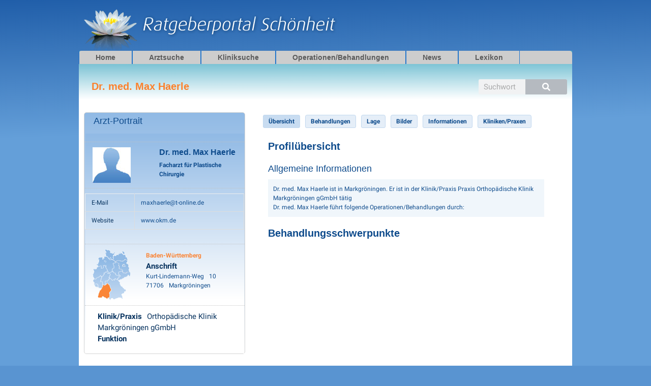

--- FILE ---
content_type: text/html; charset=UTF-8
request_url: https://www.ratgeberportal-schoenheit.de/arztsuche/max-haerle/
body_size: 44451
content:
<!DOCTYPE html>
<html lang="de">
<head>
<meta charset="UTF-8">
<meta name="viewport" content="width=device-width, initial-scale=1">
	<link rel="profile" href="https://gmpg.org/xfn/11"> 
	<title>Dr. med. Max Haerle &#8211; Ratgeberportal Schönheit</title>
<style id="wpr-usedcss">img:is([sizes=auto i],[sizes^="auto," i]){contain-intrinsic-size:3000px 1500px}body,fieldset,h1,h2,h3,html,iframe,legend,li,p,textarea,ul{border:0;font-size:100%;font-style:inherit;font-weight:inherit;margin:0;outline:0;padding:0;vertical-align:baseline}html{-webkit-text-size-adjust:100%;-ms-text-size-adjust:100%}body{margin:0}main,nav{display:block}progress{display:inline-block;vertical-align:baseline}a{background-color:transparent}a:active{outline:0}a,a:focus,a:hover,a:visited{text-decoration:none}sub{font-size:75%;line-height:0;position:relative;vertical-align:baseline}img{border:0}svg:not(:root){overflow:hidden}code{font-size:1em}button,input,optgroup,select,textarea{color:inherit;font:inherit;margin:0}button{overflow:visible}button,html input[type=button],input[type=submit]{-webkit-appearance:button;cursor:pointer}button[disabled],html input[disabled]{cursor:default}button::-moz-focus-inner,input::-moz-focus-inner{border:0;padding:0}input{line-height:normal}input[type=number]::-webkit-inner-spin-button,input[type=number]::-webkit-outer-spin-button{height:auto}input[type=search]{-webkit-appearance:textfield;box-sizing:content-box}input[type=search]::-webkit-search-cancel-button,input[type=search]::-webkit-search-decoration{-webkit-appearance:none}fieldset{border:1px solid var(--ast-border-color);margin:0;padding:.35em .625em .75em}legend{border:0;padding:0}fieldset legend{margin-bottom:1.5em;padding:0 .5em}textarea{overflow:auto}optgroup{font-weight:700}table{border-collapse:collapse;border-spacing:0}td{padding:0}.ast-container{max-width:100%}.ast-container{margin-left:auto;margin-right:auto;padding-left:20px;padding-right:20px}h1,h2,h3{clear:both}h1{color:#808285;font-size:2em;line-height:1.2}h2{color:#808285;font-size:1.7em;line-height:1.3}h3{color:#808285;font-size:1.5em;line-height:1.4}html{box-sizing:border-box}*,:after,:before{box-sizing:inherit}body{color:#808285;background:#fff;font-style:normal}ul{margin:0 0 1.5em 3em}ul{list-style:disc}li>ul{margin-bottom:0;margin-left:1.5em}strong{font-weight:700}cite,i{font-style:italic}cite{font-style:italic}code{font:15px Monaco,Consolas,"Andale Mono","DejaVu Sans Mono",monospace}img{height:auto;max-width:100%}.button,button,input,select,textarea{color:#808285;font-weight:400;font-size:100%;margin:0;vertical-align:baseline}button,input{line-height:normal}table,td{border:1px solid var(--ast-border-color)}table{border-collapse:separate;border-spacing:0;border-width:1px 0 0 1px;margin:0 0 1.5em;width:100%}td{padding:.7em 1em;border-width:0 1px 1px 0}.button,button,input[type=button],input[type=submit]{border:1px solid;border-color:var(--ast-border-color);border-radius:2px;background:#e6e6e6;padding:.6em 1em .4em;color:#fff}.button:focus,.button:hover,button:focus,button:hover,input[type=button]:focus,input[type=button]:hover,input[type=submit]:focus,input[type=submit]:hover{color:#fff;border-color:var(--ast-border-color)}.button:active,.button:focus,button:active,button:focus,input[type=button]:active,input[type=button]:focus,input[type=submit]:active,input[type=submit]:focus{border-color:var(--ast-border-color);outline:0}input[type=email],input[type=search],input[type=text],input[type=url],textarea{color:#666;border:1px solid var(--ast-border-color);border-radius:2px;-webkit-appearance:none}input[type=email]:focus,input[type=search]:focus,input[type=text]:focus,input[type=url]:focus,textarea:focus{color:#111}textarea{padding-left:3px;width:100%}a{color:#4169e1}a:focus,a:hover{color:#191970}a:focus{outline:dotted thin}a:hover{outline:0}.screen-reader-text{border:0;clip:rect(1px,1px,1px,1px);height:1px;margin:-1px;overflow:hidden;padding:0;position:absolute;width:1px;word-wrap:normal!important}.screen-reader-text:focus{background-color:#f1f1f1;border-radius:2px;box-shadow:0 0 2px 2px rgba(0,0,0,.6);clip:auto!important;color:#21759b;display:block;font-size:12.25px;font-size:.875rem;height:auto;left:5px;line-height:normal;padding:15px 23px 14px;text-decoration:none;top:5px;width:auto;z-index:100000}embed,iframe,object{max-width:100%}::selection{color:#fff;background:#0274be}body{-webkit-font-smoothing:antialiased;-moz-osx-font-smoothing:grayscale}body:not(.logged-in){position:relative}#page{position:relative}a,a:focus{text-decoration:none}.secondary a *,.site-header a *,a{transition:all .2s linear}img{vertical-align:middle}p{margin-bottom:1.75em}.button,input[type=button],input[type=submit]{border-radius:0;padding:18px 30px;border:0;box-shadow:none;text-shadow:none}.button:hover,input[type=button]:hover,input[type=submit]:hover{box-shadow:none}.button:active,.button:focus,input[type=button]:active,input[type=button]:focus,input[type=submit]:active,input[type=submit]:focus{box-shadow:none}.search-form .search-field{outline:0}.ast-search-menu-icon{position:relative;z-index:3}.site .skip-link{background-color:#f1f1f1;box-shadow:0 0 1px 1px rgba(0,0,0,.2);color:#21759b;display:block;font-family:Montserrat,"Helvetica Neue",sans-serif;font-size:14px;font-weight:700;left:-9999em;outline:0;padding:15px 23px 14px;text-decoration:none;text-transform:none;top:-9999em}.site .skip-link:focus{clip:auto;height:auto;left:6px;top:7px;width:auto;z-index:100000;outline:dotted thin}input,select{line-height:1}body,button,input[type=button],input[type=submit],textarea{line-height:1.85714285714286}body{background-color:#fff}#page{display:block}#primary,#secondary{width:100%}#primary{margin:4em 0}.ast-separate-container{background-color:#f5f5f5}.ast-separate-container #primary{padding:4em 0;margin:0;border:0}@media (min-width:993px){.ast-separate-container #primary,.ast-separate-container.ast-left-sidebar #primary{margin:4em 0;padding:0}.ast-left-sidebar #primary{padding-left:60px}}@media (max-width:992px){.ast-separate-container #primary,.ast-separate-container.ast-left-sidebar #primary{padding-left:0;padding-right:0}.ast-left-sidebar #primary{padding-left:30px}}.ast-search-icon .astra-search-icon{font-size:1.3em}.ast-header-break-point .dropdown-menu-toggle{display:none}.site-header .menu-link *{transition:none}.ast-header-break-point .main-header-bar-navigation{flex:auto}.sticky{display:block}body{overflow-x:hidden}.widget{margin:0 0 2.8em}.widget:last-child{margin-bottom:0}.widget select{max-width:100%}.widget ul{margin:0;list-style-type:none}.elementor-nav-menu .ast-icon{display:none}.ast-nav-menu .sub-menu{line-height:1.45}.ast-header-break-point #ast-mobile-header{display:block}.ast-header-break-point .main-header-bar-navigation{line-height:3}.ast-header-break-point .main-header-bar-navigation .menu-item-has-children>.ast-menu-toggle{display:inline-block;position:absolute;font-size:inherit;top:0;right:20px;cursor:pointer;-webkit-font-smoothing:antialiased;-moz-osx-font-smoothing:grayscale;padding:0 .907em;font-weight:400;line-height:inherit}.ast-header-break-point .main-header-bar-navigation .menu-item-has-children .sub-menu{display:none}.ast-header-break-point .ast-nav-menu .sub-menu{line-height:3}.ast-hfb-header.ast-header-break-point .main-header-bar-navigation{width:100%;margin:0}.site-header{z-index:99;position:relative}.ast-menu-toggle{display:none;background:0 0;color:inherit;border-style:dotted;border-color:transparent}.ast-menu-toggle:focus,.ast-menu-toggle:hover{background:0 0;border-color:inherit;color:inherit}.ast-menu-toggle:focus{outline:dotted thin}.ast-header-break-point .main-header-bar-navigation{width:calc(100% + 40px);margin:0 -20px}.ast-header-break-point .ast-builder-menu{width:100%}input[type=email],input[type=number],input[type=search],input[type=text],input[type=url],select,textarea{color:#666;padding:.75em;height:auto;border-width:1px;border-style:solid;border-color:var(--ast-border-color);border-radius:2px;background:var(--ast-comment-inputs-background);box-shadow:none;box-sizing:border-box;transition:all .2s linear}input[type=email]:focus,input[type=search]:focus,input[type=text]:focus,input[type=url]:focus,select:focus,textarea:focus{background-color:#fff;border-color:var(--ast-border-color);box-shadow:none}input[type=button],input[type=button]:focus,input[type=button]:hover,input[type=submit],input[type=submit]:focus,input[type=submit]:hover{box-shadow:none}textarea{width:100%}input[type=search]:focus{outline:dotted thin}input[type=range]{-webkit-appearance:none;width:100%;margin:5.7px 0;padding:0;border:none}input[type=range]:focus{outline:0}input[type=range]::-webkit-slider-runnable-track{width:100%;height:8.6px;cursor:pointer;box-shadow:2.6px 2.6px .4px #ccc,0 0 2.6px #d9d9d9;background:rgba(255,255,255,.2);border-radius:13.6px;border:0 solid #fff}input[type=range]::-webkit-slider-thumb{box-shadow:0 0 0 rgba(255,221,0,.37),0 0 0 rgba(255,224,26,.37);border:7.9px solid #0274be;height:20px;width:20px;border-radius:50px;background:#0274be;cursor:pointer;-webkit-appearance:none;margin-top:-5.7px}input[type=range]:focus::-webkit-slider-runnable-track{background:rgba(255,255,255,.2)}input[type=range]::-moz-range-track{width:100%;height:8.6px;cursor:pointer;box-shadow:2.6px 2.6px .4px #ccc,0 0 2.6px #d9d9d9;background:rgba(255,255,255,.2);border-radius:13.6px;border:0 solid #fff}input[type=range]::-moz-range-thumb{box-shadow:0 0 0 rgba(255,221,0,.37),0 0 0 rgba(255,224,26,.37);border:7.9px solid #0274be;height:20px;width:20px;border-radius:50px;background:#0274be;cursor:pointer}input[type=range]::-ms-track{width:100%;height:8.6px;cursor:pointer;background:0 0;border-color:transparent;color:transparent}input[type=range]::-ms-fill-lower{background:rgba(199,199,199,.2);border:0 solid #fff;border-radius:27.2px;box-shadow:2.6px 2.6px .4px #ccc,0 0 2.6px #d9d9d9}input[type=range]::-ms-fill-upper{background:rgba(255,255,255,.2);border:0 solid #fff;border-radius:27.2px;box-shadow:2.6px 2.6px .4px #ccc,0 0 2.6px #d9d9d9}input[type=range]::-ms-thumb{box-shadow:0 0 0 rgba(255,221,0,.37),0 0 0 rgba(255,224,26,.37);border:7.9px solid #0274be;height:20px;width:20px;border-radius:50px;background:#0274be;cursor:pointer;height:8.6px}input[type=range]:focus::-ms-fill-lower{background:rgba(255,255,255,.2)}input[type=range]:focus::-ms-fill-upper{background:rgba(255,255,255,.2)}:root{--ast-post-nav-space:0;--ast-container-default-xlg-padding:6.67em;--ast-container-default-lg-padding:5.67em;--ast-container-default-slg-padding:4.34em;--ast-container-default-md-padding:3.34em;--ast-container-default-sm-padding:6.67em;--ast-container-default-xs-padding:2.4em;--ast-container-default-xxs-padding:1.4em;--ast-code-block-background:#EEEEEE;--ast-comment-inputs-background:#FAFAFA;--ast-normal-container-width:970px;--ast-narrow-container-width:750px;--ast-blog-title-font-weight:normal;--ast-blog-meta-weight:inherit;--ast-global-color-primary:var(--ast-global-color-5);--ast-global-color-secondary:var(--ast-global-color-4);--ast-global-color-alternate-background:var(--ast-global-color-7);--ast-global-color-subtle-background:var(--ast-global-color-6)}html{font-size:93.75%}a{color:#4d87c7}a:focus,a:hover{color:#4d87c7}body,button,input,select,textarea{font-family:Arial,Helvetica,Verdana,sans-serif;font-weight:400;font-size:15px;font-size:1rem;line-height:var(--ast-body-line-height,1.65em)}h1,h2,h3{font-family:Arial,Helvetica,Verdana,sans-serif;font-weight:400}h1{font-size:40px;font-size:2.6666666666667rem;font-family:Arial,Helvetica,Verdana,sans-serif;line-height:1.4em}h2{font-size:30px;font-size:2rem;font-weight:400;font-family:Arial,Helvetica,Verdana,sans-serif;line-height:1.3em}h3{font-size:16px;font-size:1.0666666666667rem;font-weight:700;font-family:Arial,Helvetica,Verdana,sans-serif;line-height:1.3em}::selection{background-color:#fb812c;color:#000}body,h1,h2,h3{color:var(--ast-global-color-3)}input:focus,input[type=email]:focus,input[type=search]:focus,input[type=text]:focus,input[type=url]:focus,textarea:focus{border-color:#4d87c7}input[type=checkbox]:checked,input[type=checkbox]:focus:checked,input[type=checkbox]:hover:checked,input[type=radio]:checked,input[type=range]::-webkit-slider-thumb{border-color:#4d87c7;background-color:#4d87c7;box-shadow:none}.ast-search-menu-icon form.search-form{padding-right:0}.ast-search-menu-icon.slide-search input.search-field{width:0}.search-form input.search-field:focus{outline:0}#secondary,#secondary button,#secondary input,#secondary select,#secondary textarea{font-size:15px;font-size:1rem}#close:focus-visible,.ast-header-navigation-arrow:focus-visible,.ast-menu-toggle:focus-visible,.ast-search-menu-icon.slide-search a:focus-visible:focus-visible,.astra-search-icon:focus-visible,.site .skip-link:focus-visible,.woocommerce .astra-shop-summary-wrap a:focus-visible,a:focus-visible{outline-style:dotted;outline-color:inherit;outline-width:thin}#ast-scroll-top:focus,.ast-mobile-popup-drawer.active .menu-toggle-close:focus,input:focus,input[type=email]:focus,input[type=number]:focus,input[type=search]:focus,input[type=text]:focus,input[type=url]:focus,textarea:focus{border-style:dotted;border-color:inherit;border-width:thin}input{outline:0}#secondary{margin:4em 0 2.5em;word-break:break-word;line-height:2}#secondary li{margin-bottom:.25em}#secondary li:last-child{margin-bottom:0}@media (min-width:993px){.ast-left-sidebar #secondary{padding-right:60px}}@media (max-width:993px){.ast-left-sidebar #secondary{padding-right:30px}}@media (max-width:921.9px){#ast-desktop-header{display:none}}@media (max-width:921px){.ast-separate-container #primary,.ast-separate-container #secondary{padding:1.5em 0}#primary,#secondary{padding:1.5em 0;margin:0}.ast-left-sidebar #content>.ast-container{display:flex;flex-direction:column-reverse;width:100%}#secondary.secondary{padding-top:0}.ast-left-sidebar #primary{padding-left:0}.ast-left-sidebar #secondary{padding-right:0}h1{font-size:30px}h2{font-size:25px}h3{font-size:20px}}@media (min-width:922px){#ast-mobile-header{display:none}.ast-separate-container.ast-left-sidebar #primary{border:0}.ast-left-sidebar #primary{border-left:1px solid var(--ast-border-color)}.ast-left-sidebar #secondary{border-right:1px solid var(--ast-border-color);margin-right:-1px}.ast-separate-container.ast-left-sidebar #secondary{border:0;margin-left:auto;margin-right:auto}}.elementor-widget-heading h1.elementor-heading-title{line-height:1.4em}.elementor-widget-heading h2.elementor-heading-title{line-height:1.3em}.elementor-widget-heading h3.elementor-heading-title{line-height:1.3em}.button,.menu-toggle,button,input#submit,input[type=button],input[type=submit]{border-style:solid;border-top-width:1px;border-right-width:1px;border-left-width:1px;border-bottom-width:1px;color:#fff;border-color:#f95204;background-color:#fb5e17;padding-top:10px;padding-right:40px;padding-bottom:10px;padding-left:40px;font-family:inherit;font-weight:inherit;line-height:1em;border-top-left-radius:17px;border-top-right-radius:17px;border-bottom-right-radius:17px;border-bottom-left-radius:17px}.menu-toggle:hover,button:focus,button:hover,input#submit:focus,input#submit:hover,input[type=button]:focus,input[type=button]:hover,input[type=submit]:focus,input[type=submit]:hover{color:#fff;background-color:#f85104;border-color:#f95204}@media (min-width:544px){.ast-container{max-width:100%}}#ast-mobile-header .ast-site-header-cart-li a{pointer-events:none}.ast-separate-container,body{background-image:linear-gradient(178deg,#205ea9 0,#649fd9 31%)}@media (max-width:544px){.ast-separate-container #content .ast-container{padding-left:.54em;padding-right:.54em}.ast-search-menu-icon.ast-dropdown-active .search-field{width:170px}.ast-separate-container #secondary{padding-top:0}h1{font-size:30px}h2{font-size:25px}h3{font-size:20px}html{font-size:85.5%}}@media (max-width:921px){html{font-size:85.5%}.site-content .ast-container{flex-direction:column}}:root{--ast-global-color-0:#0170B9;--ast-global-color-1:#3a3a3a;--ast-global-color-2:#3a3a3a;--ast-global-color-3:#4B4F58;--ast-global-color-4:#F5F5F5;--ast-global-color-5:#FFFFFF;--ast-global-color-6:#E5E5E5;--ast-global-color-7:#424242;--ast-global-color-8:#000000}:root{--ast-border-color:#dddddd}h1,h2,h3{color:#0e4b8c}.elementor-screen-only,.screen-reader-text,.screen-reader-text span{top:0!important}@media (min-width:922px){.ast-container{max-width:1010px}.site-content .ast-container{display:flex}.search .site-content>.ast-container{max-width:1200px}#primary{width:66%}#secondary{width:34%}}.ast-mobile-popup-content .ast-submenu-expanded>.ast-menu-toggle{transform:rotateX(180deg);overflow-y:auto}.ast-desktop-header-content>*,.ast-mobile-header-content>*{padding:10px 0;height:auto}.ast-desktop-header-content>:first-child,.ast-mobile-header-content>:first-child{padding-top:10px}.ast-desktop-header-content>.ast-builder-menu,.ast-mobile-header-content>.ast-builder-menu{padding-top:0}.ast-desktop-header-content>:last-child,.ast-mobile-header-content>:last-child{padding-bottom:0}.ast-desktop-header-content .main-header-bar-navigation .ast-submenu-expanded>.ast-menu-toggle::before{transform:rotateX(180deg)}#ast-desktop-header .ast-desktop-header-content,.ast-desktop-header-content .ast-search-icon,.ast-main-header-nav-open.ast-popup-nav-open .ast-desktop-header-content,.ast-mobile-header-content .ast-search-icon{display:none}.ast-main-header-nav-open.ast-header-break-point #ast-desktop-header .ast-desktop-header-content{display:block}.ast-desktop-header-content .ast-search-menu-icon,.ast-desktop-header-content .ast-search-menu-icon.slide-search,.ast-mobile-header-content .ast-search-menu-icon,.ast-mobile-header-content .ast-search-menu-icon.slide-search{width:100%;position:relative;display:block;right:auto;transform:none}.ast-desktop-header-content .ast-search-menu-icon .search-form,.ast-desktop-header-content .ast-search-menu-icon.slide-search .search-form,.ast-mobile-header-content .ast-search-menu-icon .search-form,.ast-mobile-header-content .ast-search-menu-icon.slide-search .search-form{right:0;visibility:visible;opacity:1;position:relative;top:auto;transform:none;padding:0;display:block;overflow:hidden}.ast-desktop-header-content .ast-search-menu-icon .search-field,.ast-mobile-header-content .ast-search-menu-icon .search-field{width:100%;padding-right:5.5em}.ast-mobile-popup-drawer.active .ast-mobile-popup-inner{background-color:#fff}.ast-desktop-header-content{background-color:#fff}.ast-desktop-header-content>*,.ast-desktop-popup-content>*,.ast-mobile-header-content>*,.ast-mobile-popup-content>*{padding-top:0;padding-bottom:0}.ast-mobile-popup-drawer.active .menu-toggle-close{color:#3a3a3a}:root{--e-global-color-astglobalcolor0:#0170B9;--e-global-color-astglobalcolor1:#3a3a3a;--e-global-color-astglobalcolor2:#3a3a3a;--e-global-color-astglobalcolor3:#4B4F58;--e-global-color-astglobalcolor4:#F5F5F5;--e-global-color-astglobalcolor5:#FFFFFF;--e-global-color-astglobalcolor6:#E5E5E5;--e-global-color-astglobalcolor7:#424242;--e-global-color-astglobalcolor8:#000000}:where(.wp-block-button__link){border-radius:9999px;box-shadow:none;padding:calc(.667em + 2px) calc(1.333em + 2px);text-decoration:none}:root :where(.wp-block-button .wp-block-button__link.is-style-outline),:root :where(.wp-block-button.is-style-outline>.wp-block-button__link){border:2px solid;padding:.667em 1.333em}:root :where(.wp-block-button .wp-block-button__link.is-style-outline:not(.has-text-color)),:root :where(.wp-block-button.is-style-outline>.wp-block-button__link:not(.has-text-color)){color:currentColor}:root :where(.wp-block-button .wp-block-button__link.is-style-outline:not(.has-background)),:root :where(.wp-block-button.is-style-outline>.wp-block-button__link:not(.has-background)){background-color:initial;background-image:none}:where(.wp-block-calendar table:not(.has-background) th){background:#ddd}:where(.wp-block-columns){margin-bottom:1.75em}:where(.wp-block-columns.has-background){padding:1.25em 2.375em}:where(.wp-block-post-comments input[type=submit]){border:none}:where(.wp-block-cover-image:not(.has-text-color)),:where(.wp-block-cover:not(.has-text-color)){color:#fff}:where(.wp-block-cover-image.is-light:not(.has-text-color)),:where(.wp-block-cover.is-light:not(.has-text-color)){color:#000}:root :where(.wp-block-cover h1:not(.has-text-color)),:root :where(.wp-block-cover h2:not(.has-text-color)),:root :where(.wp-block-cover h3:not(.has-text-color)),:root :where(.wp-block-cover h4:not(.has-text-color)),:root :where(.wp-block-cover h5:not(.has-text-color)),:root :where(.wp-block-cover h6:not(.has-text-color)),:root :where(.wp-block-cover p:not(.has-text-color)){color:inherit}:where(.wp-block-file){margin-bottom:1.5em}:where(.wp-block-file__button){border-radius:2em;display:inline-block;padding:.5em 1em}:where(.wp-block-file__button):is(a):active,:where(.wp-block-file__button):is(a):focus,:where(.wp-block-file__button):is(a):hover,:where(.wp-block-file__button):is(a):visited{box-shadow:none;color:#fff;opacity:.85;text-decoration:none}:where(.wp-block-group.wp-block-group-is-layout-constrained){position:relative}:root :where(.wp-block-image.is-style-rounded img,.wp-block-image .is-style-rounded img){border-radius:9999px}.wp-lightbox-overlay.active{animation:.25s both turn-on-visibility;visibility:visible}.wp-lightbox-overlay.active img{animation:.35s both turn-on-visibility}.wp-lightbox-overlay.show-closing-animation:not(.active){animation:.35s both turn-off-visibility}.wp-lightbox-overlay.show-closing-animation:not(.active) img{animation:.25s both turn-off-visibility}@media (prefers-reduced-motion:no-preference){.wp-lightbox-overlay.zoom.active{animation:none;opacity:1;visibility:visible}.wp-lightbox-overlay.zoom.active .lightbox-image-container{animation:.4s lightbox-zoom-in}.wp-lightbox-overlay.zoom.active .lightbox-image-container img{animation:none}.wp-lightbox-overlay.zoom.active .scrim{animation:.4s forwards turn-on-visibility}.wp-lightbox-overlay.zoom.show-closing-animation:not(.active){animation:none}.wp-lightbox-overlay.zoom.show-closing-animation:not(.active) .lightbox-image-container{animation:.4s lightbox-zoom-out}.wp-lightbox-overlay.zoom.show-closing-animation:not(.active) .lightbox-image-container img{animation:none}.wp-lightbox-overlay.zoom.show-closing-animation:not(.active) .scrim{animation:.4s forwards turn-off-visibility}html{scroll-behavior:smooth}}@keyframes turn-on-visibility{0%{opacity:0}to{opacity:1}}@keyframes turn-off-visibility{0%{opacity:1;visibility:visible}99%{opacity:0;visibility:visible}to{opacity:0;visibility:hidden}}@keyframes lightbox-zoom-in{0%{transform:translate(calc((-100vw + var(--wp--lightbox-scrollbar-width))/ 2 + var(--wp--lightbox-initial-left-position)),calc(-50vh + var(--wp--lightbox-initial-top-position))) scale(var(--wp--lightbox-scale))}to{transform:translate(-50%,-50%) scale(1)}}@keyframes lightbox-zoom-out{0%{transform:translate(-50%,-50%) scale(1);visibility:visible}99%{visibility:visible}to{transform:translate(calc((-100vw + var(--wp--lightbox-scrollbar-width))/ 2 + var(--wp--lightbox-initial-left-position)),calc(-50vh + var(--wp--lightbox-initial-top-position))) scale(var(--wp--lightbox-scale));visibility:hidden}}:where(.wp-block-latest-comments:not([style*=line-height] .wp-block-latest-comments__comment)){line-height:1.1}:where(.wp-block-latest-comments:not([style*=line-height] .wp-block-latest-comments__comment-excerpt p)){line-height:1.8}:root :where(.wp-block-latest-posts.is-grid){padding:0}:root :where(.wp-block-latest-posts.wp-block-latest-posts__list){padding-left:0}ul{box-sizing:border-box}:root :where(.wp-block-list.has-background){padding:1.25em 2.375em}:where(.wp-block-navigation.has-background .wp-block-navigation-item a:not(.wp-element-button)),:where(.wp-block-navigation.has-background .wp-block-navigation-submenu a:not(.wp-element-button)){padding:.5em 1em}:where(.wp-block-navigation .wp-block-navigation__submenu-container .wp-block-navigation-item a:not(.wp-element-button)),:where(.wp-block-navigation .wp-block-navigation__submenu-container .wp-block-navigation-submenu a:not(.wp-element-button)),:where(.wp-block-navigation .wp-block-navigation__submenu-container .wp-block-navigation-submenu button.wp-block-navigation-item__content),:where(.wp-block-navigation .wp-block-navigation__submenu-container .wp-block-pages-list__item button.wp-block-navigation-item__content){padding:.5em 1em}:root :where(p.has-background){padding:1.25em 2.375em}:where(p.has-text-color:not(.has-link-color)) a{color:inherit}:where(.wp-block-post-comments-form) input:not([type=submit]),:where(.wp-block-post-comments-form) textarea{border:1px solid #949494;font-family:inherit;font-size:1em}:where(.wp-block-post-comments-form) input:where(:not([type=submit]):not([type=checkbox])),:where(.wp-block-post-comments-form) textarea{padding:calc(.667em + 2px)}:where(.wp-block-post-excerpt){box-sizing:border-box;margin-bottom:var(--wp--style--block-gap);margin-top:var(--wp--style--block-gap)}:where(.wp-block-preformatted.has-background){padding:1.25em 2.375em}:where(.wp-block-search__button){border:1px solid #ccc;padding:6px 10px}:where(.wp-block-search__input){font-family:inherit;font-size:inherit;font-style:inherit;font-weight:inherit;letter-spacing:inherit;line-height:inherit;text-transform:inherit}:where(.wp-block-search__button-inside .wp-block-search__inside-wrapper){border:1px solid #949494;box-sizing:border-box;padding:4px}:where(.wp-block-search__button-inside .wp-block-search__inside-wrapper) .wp-block-search__input{border:none;border-radius:0;padding:0 4px}:where(.wp-block-search__button-inside .wp-block-search__inside-wrapper) .wp-block-search__input:focus{outline:0}:where(.wp-block-search__button-inside .wp-block-search__inside-wrapper) :where(.wp-block-search__button){padding:4px 8px}:root :where(.wp-block-separator.is-style-dots){height:auto;line-height:1;text-align:center}:root :where(.wp-block-separator.is-style-dots):before{color:currentColor;content:"···";font-family:serif;font-size:1.5em;letter-spacing:2em;padding-left:2em}:root :where(.wp-block-site-logo.is-style-rounded){border-radius:9999px}:where(.wp-block-social-links:not(.is-style-logos-only)) .wp-social-link{background-color:#f0f0f0;color:#444}:where(.wp-block-social-links:not(.is-style-logos-only)) .wp-social-link-amazon{background-color:#f90;color:#fff}:where(.wp-block-social-links:not(.is-style-logos-only)) .wp-social-link-bandcamp{background-color:#1ea0c3;color:#fff}:where(.wp-block-social-links:not(.is-style-logos-only)) .wp-social-link-behance{background-color:#0757fe;color:#fff}:where(.wp-block-social-links:not(.is-style-logos-only)) .wp-social-link-bluesky{background-color:#0a7aff;color:#fff}:where(.wp-block-social-links:not(.is-style-logos-only)) .wp-social-link-codepen{background-color:#1e1f26;color:#fff}:where(.wp-block-social-links:not(.is-style-logos-only)) .wp-social-link-deviantart{background-color:#02e49b;color:#fff}:where(.wp-block-social-links:not(.is-style-logos-only)) .wp-social-link-dribbble{background-color:#e94c89;color:#fff}:where(.wp-block-social-links:not(.is-style-logos-only)) .wp-social-link-dropbox{background-color:#4280ff;color:#fff}:where(.wp-block-social-links:not(.is-style-logos-only)) .wp-social-link-etsy{background-color:#f45800;color:#fff}:where(.wp-block-social-links:not(.is-style-logos-only)) .wp-social-link-facebook{background-color:#0866ff;color:#fff}:where(.wp-block-social-links:not(.is-style-logos-only)) .wp-social-link-fivehundredpx{background-color:#000;color:#fff}:where(.wp-block-social-links:not(.is-style-logos-only)) .wp-social-link-flickr{background-color:#0461dd;color:#fff}:where(.wp-block-social-links:not(.is-style-logos-only)) .wp-social-link-foursquare{background-color:#e65678;color:#fff}:where(.wp-block-social-links:not(.is-style-logos-only)) .wp-social-link-github{background-color:#24292d;color:#fff}:where(.wp-block-social-links:not(.is-style-logos-only)) .wp-social-link-goodreads{background-color:#eceadd;color:#382110}:where(.wp-block-social-links:not(.is-style-logos-only)) .wp-social-link-google{background-color:#ea4434;color:#fff}:where(.wp-block-social-links:not(.is-style-logos-only)) .wp-social-link-gravatar{background-color:#1d4fc4;color:#fff}:where(.wp-block-social-links:not(.is-style-logos-only)) .wp-social-link-instagram{background-color:#f00075;color:#fff}:where(.wp-block-social-links:not(.is-style-logos-only)) .wp-social-link-lastfm{background-color:#e21b24;color:#fff}:where(.wp-block-social-links:not(.is-style-logos-only)) .wp-social-link-linkedin{background-color:#0d66c2;color:#fff}:where(.wp-block-social-links:not(.is-style-logos-only)) .wp-social-link-mastodon{background-color:#3288d4;color:#fff}:where(.wp-block-social-links:not(.is-style-logos-only)) .wp-social-link-medium{background-color:#000;color:#fff}:where(.wp-block-social-links:not(.is-style-logos-only)) .wp-social-link-meetup{background-color:#f6405f;color:#fff}:where(.wp-block-social-links:not(.is-style-logos-only)) .wp-social-link-patreon{background-color:#000;color:#fff}:where(.wp-block-social-links:not(.is-style-logos-only)) .wp-social-link-pinterest{background-color:#e60122;color:#fff}:where(.wp-block-social-links:not(.is-style-logos-only)) .wp-social-link-pocket{background-color:#ef4155;color:#fff}:where(.wp-block-social-links:not(.is-style-logos-only)) .wp-social-link-reddit{background-color:#ff4500;color:#fff}:where(.wp-block-social-links:not(.is-style-logos-only)) .wp-social-link-skype{background-color:#0478d7;color:#fff}:where(.wp-block-social-links:not(.is-style-logos-only)) .wp-social-link-snapchat{background-color:#fefc00;color:#fff;stroke:#000}:where(.wp-block-social-links:not(.is-style-logos-only)) .wp-social-link-soundcloud{background-color:#ff5600;color:#fff}:where(.wp-block-social-links:not(.is-style-logos-only)) .wp-social-link-spotify{background-color:#1bd760;color:#fff}:where(.wp-block-social-links:not(.is-style-logos-only)) .wp-social-link-telegram{background-color:#2aabee;color:#fff}:where(.wp-block-social-links:not(.is-style-logos-only)) .wp-social-link-threads{background-color:#000;color:#fff}:where(.wp-block-social-links:not(.is-style-logos-only)) .wp-social-link-tiktok{background-color:#000;color:#fff}:where(.wp-block-social-links:not(.is-style-logos-only)) .wp-social-link-tumblr{background-color:#011835;color:#fff}:where(.wp-block-social-links:not(.is-style-logos-only)) .wp-social-link-twitch{background-color:#6440a4;color:#fff}:where(.wp-block-social-links:not(.is-style-logos-only)) .wp-social-link-twitter{background-color:#1da1f2;color:#fff}:where(.wp-block-social-links:not(.is-style-logos-only)) .wp-social-link-vimeo{background-color:#1eb7ea;color:#fff}:where(.wp-block-social-links:not(.is-style-logos-only)) .wp-social-link-vk{background-color:#4680c2;color:#fff}:where(.wp-block-social-links:not(.is-style-logos-only)) .wp-social-link-wordpress{background-color:#3499cd;color:#fff}:where(.wp-block-social-links:not(.is-style-logos-only)) .wp-social-link-whatsapp{background-color:#25d366;color:#fff}:where(.wp-block-social-links:not(.is-style-logos-only)) .wp-social-link-x{background-color:#000;color:#fff}:where(.wp-block-social-links:not(.is-style-logos-only)) .wp-social-link-yelp{background-color:#d32422;color:#fff}:where(.wp-block-social-links:not(.is-style-logos-only)) .wp-social-link-youtube{background-color:red;color:#fff}:where(.wp-block-social-links.is-style-logos-only) .wp-social-link{background:0 0}:where(.wp-block-social-links.is-style-logos-only) .wp-social-link svg{height:1.25em;width:1.25em}:where(.wp-block-social-links.is-style-logos-only) .wp-social-link-amazon{color:#f90}:where(.wp-block-social-links.is-style-logos-only) .wp-social-link-bandcamp{color:#1ea0c3}:where(.wp-block-social-links.is-style-logos-only) .wp-social-link-behance{color:#0757fe}:where(.wp-block-social-links.is-style-logos-only) .wp-social-link-bluesky{color:#0a7aff}:where(.wp-block-social-links.is-style-logos-only) .wp-social-link-codepen{color:#1e1f26}:where(.wp-block-social-links.is-style-logos-only) .wp-social-link-deviantart{color:#02e49b}:where(.wp-block-social-links.is-style-logos-only) .wp-social-link-dribbble{color:#e94c89}:where(.wp-block-social-links.is-style-logos-only) .wp-social-link-dropbox{color:#4280ff}:where(.wp-block-social-links.is-style-logos-only) .wp-social-link-etsy{color:#f45800}:where(.wp-block-social-links.is-style-logos-only) .wp-social-link-facebook{color:#0866ff}:where(.wp-block-social-links.is-style-logos-only) .wp-social-link-fivehundredpx{color:#000}:where(.wp-block-social-links.is-style-logos-only) .wp-social-link-flickr{color:#0461dd}:where(.wp-block-social-links.is-style-logos-only) .wp-social-link-foursquare{color:#e65678}:where(.wp-block-social-links.is-style-logos-only) .wp-social-link-github{color:#24292d}:where(.wp-block-social-links.is-style-logos-only) .wp-social-link-goodreads{color:#382110}:where(.wp-block-social-links.is-style-logos-only) .wp-social-link-google{color:#ea4434}:where(.wp-block-social-links.is-style-logos-only) .wp-social-link-gravatar{color:#1d4fc4}:where(.wp-block-social-links.is-style-logos-only) .wp-social-link-instagram{color:#f00075}:where(.wp-block-social-links.is-style-logos-only) .wp-social-link-lastfm{color:#e21b24}:where(.wp-block-social-links.is-style-logos-only) .wp-social-link-linkedin{color:#0d66c2}:where(.wp-block-social-links.is-style-logos-only) .wp-social-link-mastodon{color:#3288d4}:where(.wp-block-social-links.is-style-logos-only) .wp-social-link-medium{color:#000}:where(.wp-block-social-links.is-style-logos-only) .wp-social-link-meetup{color:#f6405f}:where(.wp-block-social-links.is-style-logos-only) .wp-social-link-patreon{color:#000}:where(.wp-block-social-links.is-style-logos-only) .wp-social-link-pinterest{color:#e60122}:where(.wp-block-social-links.is-style-logos-only) .wp-social-link-pocket{color:#ef4155}:where(.wp-block-social-links.is-style-logos-only) .wp-social-link-reddit{color:#ff4500}:where(.wp-block-social-links.is-style-logos-only) .wp-social-link-skype{color:#0478d7}:where(.wp-block-social-links.is-style-logos-only) .wp-social-link-snapchat{color:#fff;stroke:#000}:where(.wp-block-social-links.is-style-logos-only) .wp-social-link-soundcloud{color:#ff5600}:where(.wp-block-social-links.is-style-logos-only) .wp-social-link-spotify{color:#1bd760}:where(.wp-block-social-links.is-style-logos-only) .wp-social-link-telegram{color:#2aabee}:where(.wp-block-social-links.is-style-logos-only) .wp-social-link-threads{color:#000}:where(.wp-block-social-links.is-style-logos-only) .wp-social-link-tiktok{color:#000}:where(.wp-block-social-links.is-style-logos-only) .wp-social-link-tumblr{color:#011835}:where(.wp-block-social-links.is-style-logos-only) .wp-social-link-twitch{color:#6440a4}:where(.wp-block-social-links.is-style-logos-only) .wp-social-link-twitter{color:#1da1f2}:where(.wp-block-social-links.is-style-logos-only) .wp-social-link-vimeo{color:#1eb7ea}:where(.wp-block-social-links.is-style-logos-only) .wp-social-link-vk{color:#4680c2}:where(.wp-block-social-links.is-style-logos-only) .wp-social-link-whatsapp{color:#25d366}:where(.wp-block-social-links.is-style-logos-only) .wp-social-link-wordpress{color:#3499cd}:where(.wp-block-social-links.is-style-logos-only) .wp-social-link-x{color:#000}:where(.wp-block-social-links.is-style-logos-only) .wp-social-link-yelp{color:#d32422}:where(.wp-block-social-links.is-style-logos-only) .wp-social-link-youtube{color:red}:root :where(.wp-block-social-links .wp-social-link a){padding:.25em}:root :where(.wp-block-social-links.is-style-logos-only .wp-social-link a){padding:0}:root :where(.wp-block-social-links.is-style-pill-shape .wp-social-link a){padding-left:.66667em;padding-right:.66667em}:root :where(.wp-block-tag-cloud.is-style-outline){display:flex;flex-wrap:wrap;gap:1ch}:root :where(.wp-block-tag-cloud.is-style-outline a){border:1px solid;font-size:unset!important;margin-right:0;padding:1ch 2ch;text-decoration:none!important}:root :where(.wp-block-table-of-contents){box-sizing:border-box}:where(.wp-block-term-description){box-sizing:border-box;margin-bottom:var(--wp--style--block-gap);margin-top:var(--wp--style--block-gap)}:where(pre.wp-block-verse){font-family:inherit}:root{--wp--preset--font-size--normal:16px;--wp--preset--font-size--huge:42px}.screen-reader-text{border:0;clip:rect(1px,1px,1px,1px);clip-path:inset(50%);height:1px;margin:-1px;overflow:hidden;padding:0;position:absolute;width:1px;word-wrap:normal!important}.screen-reader-text:focus{background-color:#ddd;clip:auto!important;clip-path:none;color:#444;display:block;font-size:1em;height:auto;left:5px;line-height:normal;padding:15px 23px 14px;text-decoration:none;top:5px;width:auto;z-index:100000}html :where(.has-border-color){border-style:solid}html :where([style*=border-top-color]){border-top-style:solid}html :where([style*=border-right-color]){border-right-style:solid}html :where([style*=border-bottom-color]){border-bottom-style:solid}html :where([style*=border-left-color]){border-left-style:solid}html :where([style*=border-width]){border-style:solid}html :where([style*=border-top-width]){border-top-style:solid}html :where([style*=border-right-width]){border-right-style:solid}html :where([style*=border-bottom-width]){border-bottom-style:solid}html :where([style*=border-left-width]){border-left-style:solid}html :where(img[class*=wp-image-]){height:auto;max-width:100%}:where(figure){margin:0 0 1em}html :where(.is-position-sticky){--wp-admin--admin-bar--position-offset:var(--wp-admin--admin-bar--height,0px)}@media screen and (max-width:600px){html :where(.is-position-sticky){--wp-admin--admin-bar--position-offset:0px}}:root{--wp--preset--aspect-ratio--square:1;--wp--preset--aspect-ratio--4-3:4/3;--wp--preset--aspect-ratio--3-4:3/4;--wp--preset--aspect-ratio--3-2:3/2;--wp--preset--aspect-ratio--2-3:2/3;--wp--preset--aspect-ratio--16-9:16/9;--wp--preset--aspect-ratio--9-16:9/16;--wp--preset--color--black:#000000;--wp--preset--color--cyan-bluish-gray:#abb8c3;--wp--preset--color--white:#ffffff;--wp--preset--color--pale-pink:#f78da7;--wp--preset--color--vivid-red:#cf2e2e;--wp--preset--color--luminous-vivid-orange:#ff6900;--wp--preset--color--luminous-vivid-amber:#fcb900;--wp--preset--color--light-green-cyan:#7bdcb5;--wp--preset--color--vivid-green-cyan:#00d084;--wp--preset--color--pale-cyan-blue:#8ed1fc;--wp--preset--color--vivid-cyan-blue:#0693e3;--wp--preset--color--vivid-purple:#9b51e0;--wp--preset--color--ast-global-color-0:var(--ast-global-color-0);--wp--preset--color--ast-global-color-1:var(--ast-global-color-1);--wp--preset--color--ast-global-color-2:var(--ast-global-color-2);--wp--preset--color--ast-global-color-3:var(--ast-global-color-3);--wp--preset--color--ast-global-color-4:var(--ast-global-color-4);--wp--preset--color--ast-global-color-5:var(--ast-global-color-5);--wp--preset--color--ast-global-color-6:var(--ast-global-color-6);--wp--preset--color--ast-global-color-7:var(--ast-global-color-7);--wp--preset--color--ast-global-color-8:var(--ast-global-color-8);--wp--preset--gradient--vivid-cyan-blue-to-vivid-purple:linear-gradient(135deg,rgba(6, 147, 227, 1) 0%,rgb(155, 81, 224) 100%);--wp--preset--gradient--light-green-cyan-to-vivid-green-cyan:linear-gradient(135deg,rgb(122, 220, 180) 0%,rgb(0, 208, 130) 100%);--wp--preset--gradient--luminous-vivid-amber-to-luminous-vivid-orange:linear-gradient(135deg,rgba(252, 185, 0, 1) 0%,rgba(255, 105, 0, 1) 100%);--wp--preset--gradient--luminous-vivid-orange-to-vivid-red:linear-gradient(135deg,rgba(255, 105, 0, 1) 0%,rgb(207, 46, 46) 100%);--wp--preset--gradient--very-light-gray-to-cyan-bluish-gray:linear-gradient(135deg,rgb(238, 238, 238) 0%,rgb(169, 184, 195) 100%);--wp--preset--gradient--cool-to-warm-spectrum:linear-gradient(135deg,rgb(74, 234, 220) 0%,rgb(151, 120, 209) 20%,rgb(207, 42, 186) 40%,rgb(238, 44, 130) 60%,rgb(251, 105, 98) 80%,rgb(254, 248, 76) 100%);--wp--preset--gradient--blush-light-purple:linear-gradient(135deg,rgb(255, 206, 236) 0%,rgb(152, 150, 240) 100%);--wp--preset--gradient--blush-bordeaux:linear-gradient(135deg,rgb(254, 205, 165) 0%,rgb(254, 45, 45) 50%,rgb(107, 0, 62) 100%);--wp--preset--gradient--luminous-dusk:linear-gradient(135deg,rgb(255, 203, 112) 0%,rgb(199, 81, 192) 50%,rgb(65, 88, 208) 100%);--wp--preset--gradient--pale-ocean:linear-gradient(135deg,rgb(255, 245, 203) 0%,rgb(182, 227, 212) 50%,rgb(51, 167, 181) 100%);--wp--preset--gradient--electric-grass:linear-gradient(135deg,rgb(202, 248, 128) 0%,rgb(113, 206, 126) 100%);--wp--preset--gradient--midnight:linear-gradient(135deg,rgb(2, 3, 129) 0%,rgb(40, 116, 252) 100%);--wp--preset--font-size--small:13px;--wp--preset--font-size--medium:20px;--wp--preset--font-size--large:36px;--wp--preset--font-size--x-large:42px;--wp--preset--spacing--20:0.44rem;--wp--preset--spacing--30:0.67rem;--wp--preset--spacing--40:1rem;--wp--preset--spacing--50:1.5rem;--wp--preset--spacing--60:2.25rem;--wp--preset--spacing--70:3.38rem;--wp--preset--spacing--80:5.06rem;--wp--preset--shadow--natural:6px 6px 9px rgba(0, 0, 0, .2);--wp--preset--shadow--deep:12px 12px 50px rgba(0, 0, 0, .4);--wp--preset--shadow--sharp:6px 6px 0px rgba(0, 0, 0, .2);--wp--preset--shadow--outlined:6px 6px 0px -3px rgba(255, 255, 255, 1),6px 6px rgba(0, 0, 0, 1);--wp--preset--shadow--crisp:6px 6px 0px rgba(0, 0, 0, 1)}:root{--wp--style--global--content-size:var(--wp--custom--ast-content-width-size);--wp--style--global--wide-size:var(--wp--custom--ast-wide-width-size)}:where(body){margin:0}:where(.wp-site-blocks)>*{margin-block-start:24px;margin-block-end:0}:where(.wp-site-blocks)>:first-child{margin-block-start:0}:where(.wp-site-blocks)>:last-child{margin-block-end:0}:root{--wp--style--block-gap:24px}:root :where(.is-layout-flow)>:first-child{margin-block-start:0}:root :where(.is-layout-flow)>:last-child{margin-block-end:0}:root :where(.is-layout-flow)>*{margin-block-start:24px;margin-block-end:0}:root :where(.is-layout-constrained)>:first-child{margin-block-start:0}:root :where(.is-layout-constrained)>:last-child{margin-block-end:0}:root :where(.is-layout-constrained)>*{margin-block-start:24px;margin-block-end:0}:root :where(.is-layout-flex){gap:24px}:root :where(.is-layout-grid){gap:24px}body{padding-top:0;padding-right:0;padding-bottom:0;padding-left:0}a:where(:not(.wp-element-button)){text-decoration:none}:root :where(.wp-element-button,.wp-block-button__link){background-color:#32373c;border-width:0;color:#fff;font-family:inherit;font-size:inherit;line-height:inherit;padding:calc(.667em + 2px) calc(1.333em + 2px);text-decoration:none}:root :where(.wp-block-pullquote){font-size:1.5em;line-height:1.6}.elementor-screen-only,.screen-reader-text,.screen-reader-text span{height:1px;margin:-1px;overflow:hidden;padding:0;position:absolute;top:-10000em;width:1px;clip:rect(0,0,0,0);border:0}.elementor *,.elementor :after,.elementor :before{box-sizing:border-box}.elementor a{box-shadow:none;text-decoration:none}.elementor img{border:none;border-radius:0;box-shadow:none;height:auto;max-width:100%}.elementor embed,.elementor iframe,.elementor object,.elementor video{border:none;line-height:1;margin:0;max-width:100%;width:100%}.elementor .elementor-background-video-container{direction:ltr;inset:0;overflow:hidden;position:absolute;z-index:0}.elementor .elementor-background-video-container{pointer-events:none;transition:opacity 1s}.elementor .elementor-background-video-container.elementor-loading{opacity:0}.elementor .elementor-background-video-embed{max-width:none}.elementor .elementor-background-video-embed,.elementor .elementor-background-video-hosted{left:50%;position:absolute;top:50%;transform:translate(-50%,-50%)}.elementor .elementor-background-video-hosted{-o-object-fit:cover;object-fit:cover}.elementor .elementor-background-slideshow{inset:0;position:absolute;z-index:0}.elementor .elementor-background-slideshow__slide__image{background-position:50%;background-size:cover;height:100%;width:100%}.elementor-element{--flex-direction:initial;--flex-wrap:initial;--justify-content:initial;--align-items:initial;--align-content:initial;--gap:initial;--flex-basis:initial;--flex-grow:initial;--flex-shrink:initial;--order:initial;--align-self:initial;align-self:var(--align-self);flex-basis:var(--flex-basis);flex-grow:var(--flex-grow);flex-shrink:var(--flex-shrink);order:var(--order)}.elementor-element:where(.e-con-full,.elementor-widget){align-content:var(--align-content);align-items:var(--align-items);flex-direction:var(--flex-direction);flex-wrap:var(--flex-wrap);gap:var(--row-gap) var(--column-gap);justify-content:var(--justify-content)}.elementor-invisible{visibility:hidden}.elementor-ken-burns{transition-duration:10s;transition-property:transform;transition-timing-function:linear}.elementor-ken-burns--out{transform:scale(1.3)}.elementor-ken-burns--active{transition-duration:20s}.elementor-ken-burns--active.elementor-ken-burns--out{transform:scale(1)}.elementor-ken-burns--active.elementor-ken-burns--in{transform:scale(1.3)}:root{--page-title-display:block}.elementor-page-title{display:var(--page-title-display)}.elementor-section{position:relative}.elementor-section .elementor-container{display:flex;margin-left:auto;margin-right:auto;position:relative}@media (max-width:1024px){.elementor-section .elementor-container{flex-wrap:wrap}}.elementor-section.elementor-section-boxed>.elementor-container{max-width:1140px}.elementor-section.elementor-section-stretched{position:relative;width:100%}.elementor-widget-wrap{align-content:flex-start;flex-wrap:wrap;position:relative;width:100%}.elementor:not(.elementor-bc-flex-widget) .elementor-widget-wrap{display:flex}.elementor-widget-wrap>.elementor-element{width:100%}.elementor-widget-wrap.e-swiper-container{width:calc(100% - (var(--e-column-margin-left,0px) + var(--e-column-margin-right,0px)))}.elementor-widget{position:relative}.elementor-widget:not(:last-child){margin-bottom:var(--kit-widget-spacing,20px)}.elementor-column{display:flex;min-height:1px;position:relative}.elementor-column-gap-default>.elementor-column>.elementor-element-populated{padding:10px}.elementor-inner-section .elementor-column-gap-no .elementor-element-populated{padding:0}@media (min-width:768px){.elementor-column.elementor-col-20{width:20%}.elementor-column.elementor-col-33{width:33.333%}.elementor-column.elementor-col-50{width:50%}.elementor-column.elementor-col-66{width:66.666%}.elementor-column.elementor-col-100{width:100%}}@media (min-width:1025px){#elementor-device-mode:after{content:"desktop"}}@media (min-width:-1){#elementor-device-mode:after{content:"widescreen"}}@media (max-width:-1){#elementor-device-mode:after{content:"laptop";content:"tablet_extra"}}@media (max-width:1024px){#elementor-device-mode:after{content:"tablet"}}@media (max-width:-1){#elementor-device-mode:after{content:"mobile_extra"}}@media (max-width:767px){.elementor-column{width:100%}#elementor-device-mode:after{content:"mobile"}}.e-con{--border-radius:0;--border-top-width:0px;--border-right-width:0px;--border-bottom-width:0px;--border-left-width:0px;--border-style:initial;--border-color:initial;--container-widget-width:100%;--container-widget-height:initial;--container-widget-flex-grow:0;--container-widget-align-self:initial;--content-width:min(100%,var(--container-max-width,1140px));--width:100%;--min-height:initial;--height:auto;--text-align:initial;--margin-top:0px;--margin-right:0px;--margin-bottom:0px;--margin-left:0px;--padding-top:var(--container-default-padding-top,10px);--padding-right:var(--container-default-padding-right,10px);--padding-bottom:var(--container-default-padding-bottom,10px);--padding-left:var(--container-default-padding-left,10px);--position:relative;--z-index:revert;--overflow:visible;--gap:var(--widgets-spacing,20px);--row-gap:var(--widgets-spacing-row,20px);--column-gap:var(--widgets-spacing-column,20px);--overlay-mix-blend-mode:initial;--overlay-opacity:1;--overlay-transition:0.3s;--e-con-grid-template-columns:repeat(3,1fr);--e-con-grid-template-rows:repeat(2,1fr);border-radius:var(--border-radius);height:var(--height);min-height:var(--min-height);min-width:0;overflow:var(--overflow);position:var(--position);transition:background var(--background-transition,.3s),border var(--border-transition,.3s),box-shadow var(--border-transition,.3s),transform var(--e-con-transform-transition-duration,.4s);width:var(--width);z-index:var(--z-index);--flex-wrap-mobile:wrap;margin-block-end:var(--margin-block-end);margin-block-start:var(--margin-block-start);margin-inline-end:var(--margin-inline-end);margin-inline-start:var(--margin-inline-start);padding-inline-end:var(--padding-inline-end);padding-inline-start:var(--padding-inline-start);--margin-block-start:var(--margin-top);--margin-block-end:var(--margin-bottom);--margin-inline-start:var(--margin-left);--margin-inline-end:var(--margin-right);--padding-inline-start:var(--padding-left);--padding-inline-end:var(--padding-right);--padding-block-start:var(--padding-top);--padding-block-end:var(--padding-bottom);--border-block-start-width:var(--border-top-width);--border-block-end-width:var(--border-bottom-width);--border-inline-start-width:var(--border-left-width);--border-inline-end-width:var(--border-right-width)}body.rtl .e-con{--padding-inline-start:var(--padding-right);--padding-inline-end:var(--padding-left);--margin-inline-start:var(--margin-right);--margin-inline-end:var(--margin-left);--border-inline-start-width:var(--border-right-width);--border-inline-end-width:var(--border-left-width)}.e-con>.e-con-inner{padding-block-end:var(--padding-block-end);padding-block-start:var(--padding-block-start);text-align:var(--text-align)}.e-con,.e-con>.e-con-inner{display:var(--display)}.e-con>.e-con-inner{gap:var(--row-gap) var(--column-gap);height:100%;margin:0 auto;max-width:var(--content-width);padding-inline-end:0;padding-inline-start:0;width:100%}:is(.elementor-section-wrap,[data-elementor-id])>.e-con{--margin-left:auto;--margin-right:auto;max-width:min(100%,var(--width))}.e-con .elementor-widget.elementor-widget{margin-block-end:0}.e-con:before,.e-con>.elementor-background-slideshow:before,.e-con>.elementor-motion-effects-container>.elementor-motion-effects-layer:before,:is(.e-con,.e-con>.e-con-inner)>.elementor-background-video-container:before{border-block-end-width:var(--border-block-end-width);border-block-start-width:var(--border-block-start-width);border-color:var(--border-color);border-inline-end-width:var(--border-inline-end-width);border-inline-start-width:var(--border-inline-start-width);border-radius:var(--border-radius);border-style:var(--border-style);content:var(--background-overlay);display:block;height:max(100% + var(--border-top-width) + var(--border-bottom-width),100%);left:calc(0px - var(--border-left-width));mix-blend-mode:var(--overlay-mix-blend-mode);opacity:var(--overlay-opacity);position:absolute;top:calc(0px - var(--border-top-width));transition:var(--overlay-transition,.3s);width:max(100% + var(--border-left-width) + var(--border-right-width),100%)}.e-con:before{transition:background var(--overlay-transition,.3s),border-radius var(--border-transition,.3s),opacity var(--overlay-transition,.3s)}.e-con>.elementor-background-slideshow,:is(.e-con,.e-con>.e-con-inner)>.elementor-background-video-container{border-block-end-width:var(--border-block-end-width);border-block-start-width:var(--border-block-start-width);border-color:var(--border-color);border-inline-end-width:var(--border-inline-end-width);border-inline-start-width:var(--border-inline-start-width);border-radius:var(--border-radius);border-style:var(--border-style);height:max(100% + var(--border-top-width) + var(--border-bottom-width),100%);left:calc(0px - var(--border-left-width));top:calc(0px - var(--border-top-width));width:max(100% + var(--border-left-width) + var(--border-right-width),100%)}:is(.e-con,.e-con>.e-con-inner)>.elementor-background-video-container:before{z-index:1}:is(.e-con,.e-con>.e-con-inner)>.elementor-background-slideshow:before{z-index:2}.e-con .elementor-widget{min-width:0}.e-con .elementor-widget.e-widget-swiper{width:100%}.e-con>.e-con-inner>.elementor-widget>.elementor-widget-container,.e-con>.elementor-widget>.elementor-widget-container{height:100%}.e-con.e-con>.e-con-inner>.elementor-widget,.elementor.elementor .e-con>.elementor-widget{max-width:100%}.e-con .elementor-widget:not(:last-child){--kit-widget-spacing:0px}.elementor-element .elementor-widget-container,.elementor-element:not(:has(.elementor-widget-container)){transition:background .3s,border .3s,border-radius .3s,box-shadow .3s,transform var(--e-transform-transition-duration,.4s)}.elementor-heading-title{line-height:1;margin:0;padding:0}.animated{animation-duration:1.25s}.animated.reverse{animation-direction:reverse;animation-fill-mode:forwards}.elementor-post__thumbnail__link{transition:none}@media (max-width:767px){.elementor .elementor-hidden-phone{display:none}}@media (min-width:768px) and (max-width:1024px){.elementor .elementor-hidden-tablet{display:none}}@media (min-width:1025px) and (max-width:99999px){.elementor .elementor-hidden-desktop{display:none}}.elementor-widget-image{text-align:center}.elementor-widget-image a{display:inline-block}.elementor-widget-image a img[src$=".svg"]{width:48px}.elementor-widget-image img{display:inline-block;vertical-align:middle}.elementor-item:after,.elementor-item:before{display:block;position:absolute;transition:.3s;transition-timing-function:cubic-bezier(.58,.3,.005,1)}.elementor-item:not(:hover):not(:focus):not(.elementor-item-active):not(.highlighted):after,.elementor-item:not(:hover):not(:focus):not(.elementor-item-active):not(.highlighted):before{opacity:0}.elementor-item.highlighted:after,.elementor-item.highlighted:before,.elementor-item:focus:after,.elementor-item:focus:before,.elementor-item:hover:after,.elementor-item:hover:before{transform:scale(1)}.e--pointer-underline .elementor-item:after,.e--pointer-underline .elementor-item:before{background-color:#3f444b;height:3px;left:0;width:100%;z-index:2}.e--pointer-underline.e--animation-none,.e--pointer-underline.e--animation-none .elementor-item,.e--pointer-underline.e--animation-none .elementor-item:after,.e--pointer-underline.e--animation-none .elementor-item:before,.e--pointer-underline.e--animation-none .elementor-item:focus,.e--pointer-underline.e--animation-none .elementor-item:hover,.e--pointer-underline.e--animation-none:after,.e--pointer-underline.e--animation-none:before,.e--pointer-underline.e--animation-none:focus,.e--pointer-underline.e--animation-none:hover{transition-duration:0s}.e--pointer-underline .elementor-item:after{bottom:0;content:""}.e--pointer-background .elementor-item:after,.e--pointer-background .elementor-item:before{content:"";transition:.3s}.e--pointer-background .elementor-item:before{background:#3f444b;bottom:0;left:0;right:0;top:0;z-index:-1}.e--pointer-background .elementor-item.highlighted,.e--pointer-background .elementor-item:focus,.e--pointer-background .elementor-item:hover{color:#fff}.e--pointer-background.e--animation-none,.e--pointer-background.e--animation-none .elementor-item,.e--pointer-background.e--animation-none .elementor-item:after,.e--pointer-background.e--animation-none .elementor-item:before,.e--pointer-background.e--animation-none .elementor-item:focus,.e--pointer-background.e--animation-none .elementor-item:hover,.e--pointer-background.e--animation-none:after,.e--pointer-background.e--animation-none:before,.e--pointer-background.e--animation-none:focus,.e--pointer-background.e--animation-none:hover{transition-duration:0s}.elementor-nav-menu--main .elementor-nav-menu a{transition:.4s}.elementor-nav-menu--main .elementor-nav-menu a,.elementor-nav-menu--main .elementor-nav-menu a.highlighted,.elementor-nav-menu--main .elementor-nav-menu a:focus,.elementor-nav-menu--main .elementor-nav-menu a:hover{padding:13px 20px}.elementor-nav-menu--main .elementor-nav-menu a.current{background:#1f2124;color:#fff}.elementor-nav-menu--main .elementor-nav-menu a.disabled{background:#3f444b;color:#88909b}.elementor-nav-menu--main .elementor-nav-menu ul{border-style:solid;border-width:0;padding:0;position:absolute;width:12em}.elementor-nav-menu--main .elementor-nav-menu span.scroll-down,.elementor-nav-menu--main .elementor-nav-menu span.scroll-up{background:#fff;display:none;height:20px;overflow:hidden;position:absolute;visibility:hidden}.elementor-nav-menu--main .elementor-nav-menu span.scroll-down-arrow,.elementor-nav-menu--main .elementor-nav-menu span.scroll-up-arrow{border:8px dashed transparent;border-bottom:8px solid #33373d;height:0;left:50%;margin-inline-start:-8px;overflow:hidden;position:absolute;top:-2px;width:0}.elementor-nav-menu--main .elementor-nav-menu span.scroll-down-arrow{border-color:#33373d transparent transparent;border-style:solid dashed dashed;top:6px}.elementor-nav-menu--main .elementor-nav-menu--dropdown .sub-arrow .e-font-icon-svg,.elementor-nav-menu--main .elementor-nav-menu--dropdown .sub-arrow i{transform:rotate(-90deg)}.elementor-nav-menu--main .elementor-nav-menu--dropdown .sub-arrow .e-font-icon-svg{fill:currentColor;height:1em;width:1em}.elementor-nav-menu--layout-horizontal{display:flex}.elementor-nav-menu--layout-horizontal .elementor-nav-menu{display:flex;flex-wrap:wrap}.elementor-nav-menu--layout-horizontal .elementor-nav-menu a{flex-grow:1;white-space:nowrap}.elementor-nav-menu--layout-horizontal .elementor-nav-menu>li{display:flex}.elementor-nav-menu--layout-horizontal .elementor-nav-menu>li ul,.elementor-nav-menu--layout-horizontal .elementor-nav-menu>li>.scroll-down{top:100%!important}.elementor-nav-menu--layout-horizontal .elementor-nav-menu>li:not(:first-child)>a{margin-inline-start:var(--e-nav-menu-horizontal-menu-item-margin)}.elementor-nav-menu--layout-horizontal .elementor-nav-menu>li:not(:first-child)>.scroll-down,.elementor-nav-menu--layout-horizontal .elementor-nav-menu>li:not(:first-child)>.scroll-up,.elementor-nav-menu--layout-horizontal .elementor-nav-menu>li:not(:first-child)>ul{left:var(--e-nav-menu-horizontal-menu-item-margin)!important}.elementor-nav-menu--layout-horizontal .elementor-nav-menu>li:not(:last-child)>a{margin-inline-end:var(--e-nav-menu-horizontal-menu-item-margin)}.elementor-nav-menu--layout-horizontal .elementor-nav-menu>li:not(:last-child):after{align-self:center;border-color:var(--e-nav-menu-divider-color,#000);border-left-style:var(--e-nav-menu-divider-style,solid);border-left-width:var(--e-nav-menu-divider-width,2px);content:var(--e-nav-menu-divider-content,none);height:var(--e-nav-menu-divider-height,35%)}.elementor-nav-menu__align-right .elementor-nav-menu{justify-content:flex-end;margin-left:auto}.elementor-nav-menu__align-right .elementor-nav-menu--layout-vertical>ul>li>a{justify-content:flex-end}.elementor-nav-menu__align-left .elementor-nav-menu{justify-content:flex-start;margin-right:auto}.elementor-nav-menu__align-left .elementor-nav-menu--layout-vertical>ul>li>a{justify-content:flex-start}.elementor-nav-menu__align-start .elementor-nav-menu{justify-content:flex-start;margin-inline-end:auto}.elementor-nav-menu__align-start .elementor-nav-menu--layout-vertical>ul>li>a{justify-content:flex-start}.elementor-nav-menu__align-end .elementor-nav-menu{justify-content:flex-end;margin-inline-start:auto}.elementor-nav-menu__align-end .elementor-nav-menu--layout-vertical>ul>li>a{justify-content:flex-end}.elementor-nav-menu__align-center .elementor-nav-menu{justify-content:center;margin-inline-end:auto;margin-inline-start:auto}.elementor-nav-menu__align-center .elementor-nav-menu--layout-vertical>ul>li>a{justify-content:center}.elementor-nav-menu__align-justify .elementor-nav-menu--layout-horizontal .elementor-nav-menu{width:100%}.elementor-nav-menu__align-justify .elementor-nav-menu--layout-horizontal .elementor-nav-menu>li{flex-grow:1}.elementor-nav-menu__align-justify .elementor-nav-menu--layout-horizontal .elementor-nav-menu>li>a{justify-content:center}.elementor-widget-nav-menu:not(.elementor-nav-menu--toggle) .elementor-menu-toggle{display:none}.elementor-widget-nav-menu .elementor-widget-container,.elementor-widget-nav-menu:not(:has(.elementor-widget-container)):not([class*=elementor-hidden-]){display:flex;flex-direction:column}.elementor-nav-menu{position:relative;z-index:2}.elementor-nav-menu:after{clear:both;content:" ";display:block;font:0/0 serif;height:0;overflow:hidden;visibility:hidden}.elementor-nav-menu,.elementor-nav-menu li,.elementor-nav-menu ul{display:block;line-height:normal;list-style:none;margin:0;padding:0;-webkit-tap-highlight-color:transparent}.elementor-nav-menu ul{display:none}.elementor-nav-menu ul ul a,.elementor-nav-menu ul ul a:active,.elementor-nav-menu ul ul a:focus,.elementor-nav-menu ul ul a:hover{border-left:16px solid transparent}.elementor-nav-menu ul ul ul a,.elementor-nav-menu ul ul ul a:active,.elementor-nav-menu ul ul ul a:focus,.elementor-nav-menu ul ul ul a:hover{border-left:24px solid transparent}.elementor-nav-menu ul ul ul ul a,.elementor-nav-menu ul ul ul ul a:active,.elementor-nav-menu ul ul ul ul a:focus,.elementor-nav-menu ul ul ul ul a:hover{border-left:32px solid transparent}.elementor-nav-menu ul ul ul ul ul a,.elementor-nav-menu ul ul ul ul ul a:active,.elementor-nav-menu ul ul ul ul ul a:focus,.elementor-nav-menu ul ul ul ul ul a:hover{border-left:40px solid transparent}.elementor-nav-menu a,.elementor-nav-menu li{position:relative}.elementor-nav-menu li{border-width:0}.elementor-nav-menu a{align-items:center;display:flex}.elementor-nav-menu a,.elementor-nav-menu a:focus,.elementor-nav-menu a:hover{line-height:20px;padding:10px 20px}.elementor-nav-menu a.current{background:#1f2124;color:#fff}.elementor-nav-menu a.disabled{color:#88909b;cursor:not-allowed}.elementor-nav-menu .e-plus-icon:before{content:"+"}.elementor-nav-menu .sub-arrow{align-items:center;display:flex;line-height:1;margin-block-end:-10px;margin-block-start:-10px;padding:10px;padding-inline-end:0}.elementor-nav-menu .sub-arrow i{pointer-events:none}.elementor-nav-menu .sub-arrow .fa.fa-chevron-down,.elementor-nav-menu .sub-arrow .fas.fa-chevron-down{font-size:.7em}.elementor-nav-menu .sub-arrow .e-font-icon-svg{height:1em;width:1em}.elementor-nav-menu .sub-arrow .e-font-icon-svg.fa-svg-chevron-down{height:.7em;width:.7em}.elementor-nav-menu--dropdown .elementor-item.elementor-item-active,.elementor-nav-menu--dropdown .elementor-item.highlighted,.elementor-nav-menu--dropdown .elementor-item:focus,.elementor-nav-menu--dropdown .elementor-item:hover{background-color:#3f444b;color:#fff}.elementor-menu-toggle{align-items:center;background-color:rgba(0,0,0,.05);border:0 solid;border-radius:3px;color:#33373d;cursor:pointer;display:flex;font-size:var(--nav-menu-icon-size,22px);justify-content:center;padding:.25em}.elementor-menu-toggle.elementor-active .elementor-menu-toggle__icon--open,.elementor-menu-toggle:not(.elementor-active) .elementor-menu-toggle__icon--close{display:none}.elementor-menu-toggle .e-font-icon-svg{fill:#33373d;height:1em;width:1em}.elementor-menu-toggle svg{height:auto;width:1em;fill:var(--nav-menu-icon-color,currentColor)}span.elementor-menu-toggle__icon--close,span.elementor-menu-toggle__icon--open{line-height:1}.elementor-nav-menu--dropdown{background-color:#fff;font-size:13px}.elementor-nav-menu--dropdown-none .elementor-menu-toggle,.elementor-nav-menu--dropdown-none .elementor-nav-menu--dropdown{display:none}.elementor-nav-menu--dropdown.elementor-nav-menu__container{margin-top:10px;overflow-x:hidden;overflow-y:auto;transform-origin:top;transition:max-height .3s,transform .3s}.elementor-nav-menu--dropdown.elementor-nav-menu__container .elementor-sub-item{font-size:.85em}.elementor-nav-menu--dropdown a{color:#33373d}.elementor-nav-menu--dropdown a.current{background:#1f2124;color:#fff}.elementor-nav-menu--dropdown a.disabled{color:#b3b3b3}ul.elementor-nav-menu--dropdown a,ul.elementor-nav-menu--dropdown a:focus,ul.elementor-nav-menu--dropdown a:hover{border-inline-start:8px solid transparent;text-shadow:none}.elementor-nav-menu__text-align-center .elementor-nav-menu--dropdown .elementor-nav-menu a{justify-content:center}.elementor-nav-menu--toggle{--menu-height:100vh}.elementor-nav-menu--toggle .elementor-menu-toggle:not(.elementor-active)+.elementor-nav-menu__container{max-height:0;overflow:hidden;transform:scaleY(0)}.elementor-nav-menu--toggle .elementor-menu-toggle.elementor-active+.elementor-nav-menu__container{animation:.3s backwards hide-scroll;max-height:var(--menu-height);transform:scaleY(1)}.elementor-nav-menu--stretch .elementor-nav-menu__container.elementor-nav-menu--dropdown{position:absolute;z-index:9997}@media (max-width:767px){.elementor-nav-menu--dropdown-mobile .elementor-nav-menu--main{display:none}}@media (min-width:768px){.elementor-nav-menu--dropdown-mobile .elementor-menu-toggle,.elementor-nav-menu--dropdown-mobile .elementor-nav-menu--dropdown{display:none}.elementor-nav-menu--dropdown-mobile nav.elementor-nav-menu--dropdown.elementor-nav-menu__container{overflow-y:hidden}}@media (max-width:1024px){.elementor-nav-menu--dropdown-tablet .elementor-nav-menu--main{display:none}}@media (min-width:1025px){.elementor-nav-menu--dropdown-tablet .elementor-menu-toggle,.elementor-nav-menu--dropdown-tablet .elementor-nav-menu--dropdown{display:none}.elementor-nav-menu--dropdown-tablet nav.elementor-nav-menu--dropdown.elementor-nav-menu__container{overflow-y:hidden}}@media (max-width:-1){.elementor-nav-menu--dropdown-mobile_extra .elementor-nav-menu--main{display:none}.elementor-nav-menu--dropdown-tablet_extra .elementor-nav-menu--main{display:none}}@media (min-width:-1){.elementor-nav-menu--dropdown-mobile_extra .elementor-menu-toggle,.elementor-nav-menu--dropdown-mobile_extra .elementor-nav-menu--dropdown{display:none}.elementor-nav-menu--dropdown-mobile_extra nav.elementor-nav-menu--dropdown.elementor-nav-menu__container{overflow-y:hidden}.elementor-nav-menu--dropdown-tablet_extra .elementor-menu-toggle,.elementor-nav-menu--dropdown-tablet_extra .elementor-nav-menu--dropdown{display:none}.elementor-nav-menu--dropdown-tablet_extra nav.elementor-nav-menu--dropdown.elementor-nav-menu__container{overflow-y:hidden}}@keyframes hide-scroll{0%,to{overflow:hidden}}.elementor-widget-heading .elementor-heading-title[class*=elementor-size-]>a{color:inherit;font-size:inherit;line-height:inherit}.elementor-search-form{display:block;transition:.2s}.elementor-search-form button,.elementor-search-form input[type=search]{-webkit-appearance:none;-moz-appearance:none;background:0 0;border:0;display:inline-block;font-size:15px;line-height:1;margin:0;min-width:0;padding:0;vertical-align:middle;white-space:normal}.elementor-search-form button:focus,.elementor-search-form input[type=search]:focus{color:inherit;outline:0}.elementor-search-form button{background-color:#69727d;border-radius:0;color:#fff;font-size:var(--e-search-form-submit-icon-size,16px)}.elementor-search-form__container{border:0 solid transparent;display:flex;min-height:50px;overflow:hidden;transition:.2s}.elementor-search-form__container:not(.elementor-search-form--full-screen){background:#f1f2f3}.elementor-search-form__input{color:#3f444b;flex-basis:100%;transition:color .2s}.elementor-search-form__input::-moz-placeholder{color:inherit;font-family:inherit;opacity:.6}.elementor-search-form__input::placeholder{color:inherit;font-family:inherit;opacity:.6}.elementor-search-form__submit{font-size:var(--e-search-form-submit-icon-size,16px);transition:color .2s,background .2s}.elementor-search-form__submit svg{fill:var(--e-search-form-submit-text-color,#fff);height:var(--e-search-form-submit-icon-size,16px);width:var(--e-search-form-submit-icon-size,16px)}.elementor-search-form .elementor-search-form__submit,.elementor-search-form .elementor-search-form__submit:hover{border:none;border-radius:0;color:var(--e-search-form-submit-text-color,#fff)}.elementor-search-form--skin-full_screen .elementor-search-form__container:not(.elementor-search-form--full-screen) .dialog-lightbox-close-button{display:none}.far,.fas{-moz-osx-font-smoothing:grayscale;-webkit-font-smoothing:antialiased;display:inline-block;font-style:normal;font-variant:normal;text-rendering:auto;line-height:1}.fa-angle-double-down:before{content:"\f103"}.fa-angle-double-left:before{content:"\f100"}.fa-angle-double-right:before{content:"\f101"}.fa-angle-double-up:before{content:"\f102"}.fa-angle-down:before{content:"\f107"}.fa-angle-left:before{content:"\f104"}.fa-angle-right:before{content:"\f105"}.fa-angle-up:before{content:"\f106"}.fa-caret-down:before{content:"\f0d7"}.fa-caret-left:before{content:"\f0d9"}.fa-caret-right:before{content:"\f0da"}.fa-caret-square-down:before{content:"\f150"}.fa-caret-square-left:before{content:"\f191"}.fa-caret-square-right:before{content:"\f152"}.fa-caret-square-up:before{content:"\f151"}.fa-caret-up:before{content:"\f0d8"}.fa-chevron-circle-down:before{content:"\f13a"}.fa-chevron-circle-left:before{content:"\f137"}.fa-chevron-circle-right:before{content:"\f138"}.fa-chevron-circle-up:before{content:"\f139"}.fa-chevron-down:before{content:"\f078"}.fa-chevron-left:before{content:"\f053"}.fa-chevron-right:before{content:"\f054"}.fa-chevron-up:before{content:"\f077"}.fa-plus:before{content:"\f067"}.fa-plus-circle:before{content:"\f055"}.fa-plus-square:before{content:"\f0fe"}.fa-search:before{content:"\f002"}.fa-window-close:before{content:"\f410"}.fa-window-maximize:before{content:"\f2d0"}.fa-window-minimize:before{content:"\f2d1"}.fa-window-restore:before{content:"\f2d2"}@font-face{font-family:"Font Awesome 5 Free";font-style:normal;font-weight:900;font-display:swap;src:url(https://www.ratgeberportal-schoenheit.de/wp-content/plugins/elementor/assets/lib/font-awesome/webfonts/fa-solid-900.eot);src:url(https://www.ratgeberportal-schoenheit.de/wp-content/plugins/elementor/assets/lib/font-awesome/webfonts/fa-solid-900.eot?#iefix) format("embedded-opentype"),url(https://www.ratgeberportal-schoenheit.de/wp-content/plugins/elementor/assets/lib/font-awesome/webfonts/fa-solid-900.woff2) format("woff2"),url(https://www.ratgeberportal-schoenheit.de/wp-content/plugins/elementor/assets/lib/font-awesome/webfonts/fa-solid-900.woff) format("woff"),url(https://www.ratgeberportal-schoenheit.de/wp-content/plugins/elementor/assets/lib/font-awesome/webfonts/fa-solid-900.ttf) format("truetype"),url(https://www.ratgeberportal-schoenheit.de/wp-content/plugins/elementor/assets/lib/font-awesome/webfonts/fa-solid-900.svg#fontawesome) format("svg")}.fas{font-family:"Font Awesome 5 Free";font-weight:900}@font-face{font-display:swap;font-family:eicons;src:url(https://www.ratgeberportal-schoenheit.de/wp-content/plugins/elementor/assets/lib/eicons/fonts/eicons.eot?5.35.0);src:url(https://www.ratgeberportal-schoenheit.de/wp-content/plugins/elementor/assets/lib/eicons/fonts/eicons.eot?5.35.0#iefix) format("embedded-opentype"),url(https://www.ratgeberportal-schoenheit.de/wp-content/plugins/elementor/assets/lib/eicons/fonts/eicons.woff2?5.35.0) format("woff2"),url(https://www.ratgeberportal-schoenheit.de/wp-content/plugins/elementor/assets/lib/eicons/fonts/eicons.woff?5.35.0) format("woff"),url(https://www.ratgeberportal-schoenheit.de/wp-content/plugins/elementor/assets/lib/eicons/fonts/eicons.ttf?5.35.0) format("truetype"),url(https://www.ratgeberportal-schoenheit.de/wp-content/plugins/elementor/assets/lib/eicons/fonts/eicons.svg?5.35.0#eicon) format("svg");font-weight:400;font-style:normal}[class*=" eicon-"],[class^=eicon]{display:inline-block;font-family:eicons;font-size:inherit;font-weight:400;font-style:normal;font-variant:normal;line-height:1;text-rendering:auto;-webkit-font-smoothing:antialiased;-moz-osx-font-smoothing:grayscale}.eicon-menu-bar:before{content:"\e816"}.eicon-close:before{content:"\e87f"}.elementor-kit-5{--e-global-color-primary:#6EC1E4;--e-global-color-secondary:#54595F;--e-global-color-text:#7A7A7A;--e-global-color-accent:#61CE70;--e-global-typography-primary-font-family:"Roboto";--e-global-typography-primary-font-weight:600;--e-global-typography-secondary-font-family:"Roboto Slab";--e-global-typography-secondary-font-weight:400;--e-global-typography-text-font-family:"Roboto";--e-global-typography-text-font-weight:400;--e-global-typography-accent-font-family:"Roboto";--e-global-typography-accent-font-weight:500;background-color:#5994d1}.elementor-section.elementor-section-boxed>.elementor-container{max-width:970px}.e-con{--container-max-width:970px}.elementor-widget:not(:last-child){margin-block-end:20px}.elementor-element{--widgets-spacing:20px 20px;--widgets-spacing-row:20px;--widgets-spacing-column:20px}@media(max-width:1024px){.elementor-section.elementor-section-boxed>.elementor-container{max-width:1024px}.e-con{--container-max-width:1024px}}.elementor-10 .elementor-element.elementor-element-3456727>.elementor-container{max-width:970px}.elementor-10 .elementor-element.elementor-element-3456727{transition:background .3s,border .3s,border-radius .3s,box-shadow .3s}.elementor-10 .elementor-element.elementor-element-3456727>.elementor-background-overlay{transition:background .3s,border-radius .3s,opacity .3s}.elementor-10 .elementor-element.elementor-element-db0ac6a:not(.elementor-motion-effects-element-type-background),.elementor-10 .elementor-element.elementor-element-db0ac6a>.elementor-motion-effects-container>.elementor-motion-effects-layer{background-image:var(--wpr-bg-1c106308-34a4-4ef7-9599-865d71065491);background-repeat:no-repeat;background-size:cover}.elementor-10 .elementor-element.elementor-element-db0ac6a{transition:background .3s,border .3s,border-radius .3s,box-shadow .3s}.elementor-10 .elementor-element.elementor-element-db0ac6a>.elementor-background-overlay{transition:background .3s,border-radius .3s,opacity .3s}.elementor-10 .elementor-element.elementor-element-343988a>.elementor-element-populated{padding:0}.elementor-10 .elementor-element.elementor-element-d713f8e{text-align:left}.elementor-10 .elementor-element.elementor-element-97d0a0f>.elementor-element-populated{padding:0}.elementor-10 .elementor-element.elementor-element-2762847d>.elementor-container{max-width:970px}.elementor-10 .elementor-element.elementor-element-2762847d{transition:background .3s,border .3s,border-radius .3s,box-shadow .3s}.elementor-10 .elementor-element.elementor-element-2762847d>.elementor-background-overlay{transition:background .3s,border-radius .3s,opacity .3s}.elementor-10 .elementor-element.elementor-element-45e36bc1:not(.elementor-motion-effects-element-type-background)>.elementor-widget-wrap,.elementor-10 .elementor-element.elementor-element-45e36bc1>.elementor-widget-wrap>.elementor-motion-effects-container>.elementor-motion-effects-layer{background-color:transparent;background-image:linear-gradient(180deg,#54d2C78A 0,#fff 100%)}.elementor-10 .elementor-element.elementor-element-45e36bc1>.elementor-background-slideshow,.elementor-10 .elementor-element.elementor-element-45e36bc1>.elementor-element-populated,.elementor-10 .elementor-element.elementor-element-45e36bc1>.elementor-element-populated>.elementor-background-overlay{border-radius:0 0 0 0}.elementor-10 .elementor-element.elementor-element-45e36bc1>.elementor-element-populated{transition:background .3s,border .3s,border-radius .3s,box-shadow .3s;padding:0}.elementor-10 .elementor-element.elementor-element-45e36bc1>.elementor-element-populated>.elementor-background-overlay{transition:background .3s,border-radius .3s,opacity .3s}.elementor-10 .elementor-element.elementor-element-48d68fcc>.elementor-widget-container{background-color:#cdcdcd;border-radius:5px 5px 0 0}.elementor-10 .elementor-element.elementor-element-48d68fcc .elementor-menu-toggle{margin:0 auto}.elementor-10 .elementor-element.elementor-element-48d68fcc .elementor-nav-menu .elementor-item{font-family:Helvetica,Sans-serif;font-size:14px;font-weight:600}.elementor-10 .elementor-element.elementor-element-48d68fcc .elementor-nav-menu--main .elementor-item{color:#5b5b5b;fill:#5B5B5B;padding-left:32px;padding-right:32px;padding-top:3px;padding-bottom:3px}.elementor-10 .elementor-element.elementor-element-48d68fcc .elementor-nav-menu--main .elementor-item.elementor-item-active,.elementor-10 .elementor-element.elementor-element-48d68fcc .elementor-nav-menu--main .elementor-item.highlighted,.elementor-10 .elementor-element.elementor-element-48d68fcc .elementor-nav-menu--main .elementor-item:focus,.elementor-10 .elementor-element.elementor-element-48d68fcc .elementor-nav-menu--main .elementor-item:hover{color:#2476cb}.elementor-10 .elementor-element.elementor-element-48d68fcc .elementor-nav-menu--main:not(.e--pointer-framed) .elementor-item:after,.elementor-10 .elementor-element.elementor-element-48d68fcc .elementor-nav-menu--main:not(.e--pointer-framed) .elementor-item:before{background-color:#5d464600}.elementor-10 .elementor-element.elementor-element-48d68fcc .e--pointer-framed .elementor-item:after,.elementor-10 .elementor-element.elementor-element-48d68fcc .e--pointer-framed .elementor-item:before{border-color:#5d464600}.elementor-10 .elementor-element.elementor-element-48d68fcc .elementor-nav-menu--main .elementor-item.elementor-item-active{color:#2476cb}.elementor-10 .elementor-element.elementor-element-48d68fcc .elementor-nav-menu--main:not(.e--pointer-framed) .elementor-item.elementor-item-active:after,.elementor-10 .elementor-element.elementor-element-48d68fcc .elementor-nav-menu--main:not(.e--pointer-framed) .elementor-item.elementor-item-active:before{background-color:#02010100}.elementor-10 .elementor-element.elementor-element-48d68fcc .e--pointer-framed .elementor-item.elementor-item-active:after,.elementor-10 .elementor-element.elementor-element-48d68fcc .e--pointer-framed .elementor-item.elementor-item-active:before{border-color:#02010100}.elementor-10 .elementor-element.elementor-element-48d68fcc{--e-nav-menu-horizontal-menu-item-margin:calc( 0px / 2 )}.elementor-10 .elementor-element.elementor-element-48d68fcc .elementor-nav-menu--main:not(.elementor-nav-menu--layout-horizontal) .elementor-nav-menu>li:not(:last-child){margin-bottom:0}.elementor-widget-theme-page-title .elementor-heading-title{font-family:var( --e-global-typography-primary-font-family ),Sans-serif;font-weight:var(--e-global-typography-primary-font-weight);color:var(--e-global-color-primary)}.elementor-10 .elementor-element.elementor-element-664048e4>.elementor-widget-container{padding:0 0 0 15px}.elementor-10 .elementor-element.elementor-element-664048e4{text-align:left}.elementor-10 .elementor-element.elementor-element-664048e4 .elementor-heading-title{font-family:Helvetica,Sans-serif;font-size:20px;font-weight:600;color:#fb812c}.elementor-widget-search-form input[type=search].elementor-search-form__input{font-family:var( --e-global-typography-text-font-family ),Sans-serif;font-weight:var(--e-global-typography-text-font-weight)}.elementor-widget-search-form .elementor-lightbox .dialog-lightbox-close-button,.elementor-widget-search-form .elementor-lightbox .dialog-lightbox-close-button:hover,.elementor-widget-search-form .elementor-search-form__input{color:var(--e-global-color-text);fill:var(--e-global-color-text)}.elementor-widget-search-form .elementor-search-form__submit{font-family:var( --e-global-typography-text-font-family ),Sans-serif;font-weight:var(--e-global-typography-text-font-weight);background-color:var(--e-global-color-secondary)}.elementor-10 .elementor-element.elementor-element-490de054 .elementor-search-form__container{min-height:30px}.elementor-10 .elementor-element.elementor-element-490de054 .elementor-search-form__submit{min-width:30px;background-color:#b5bac0}body:not(.rtl) .elementor-10 .elementor-element.elementor-element-490de054 .elementor-search-form__icon{padding-left:calc(30px / 3)}body.rtl .elementor-10 .elementor-element.elementor-element-490de054 .elementor-search-form__icon{padding-right:calc(30px / 3)}.elementor-10 .elementor-element.elementor-element-490de054 .elementor-search-form__input,.elementor-10 .elementor-element.elementor-element-490de054.elementor-search-form--button-type-text .elementor-search-form__submit{padding-left:calc(30px / 3);padding-right:calc(30px / 3)}.elementor-10 .elementor-element.elementor-element-490de054:not(.elementor-search-form--skin-full_screen) .elementor-search-form__container{border-radius:3px}.elementor-10 .elementor-element.elementor-element-490de054.elementor-search-form--skin-full_screen input[type=search].elementor-search-form__input{border-radius:3px}.elementor-10 .elementor-element.elementor-element-cc67c29>.elementor-container{max-width:970px}.elementor-10 .elementor-element.elementor-element-cc67c29{transition:background .3s,border .3s,border-radius .3s,box-shadow .3s}.elementor-10 .elementor-element.elementor-element-cc67c29>.elementor-background-overlay{transition:background .3s,border-radius .3s,opacity .3s}.elementor-10 .elementor-element.elementor-element-7a5e64f:not(.elementor-motion-effects-element-type-background),.elementor-10 .elementor-element.elementor-element-7a5e64f>.elementor-motion-effects-container>.elementor-motion-effects-layer{background-image:var(--wpr-bg-9d5e492e-d7d0-4704-b24c-44844ac76402);background-repeat:no-repeat;background-size:cover}.elementor-10 .elementor-element.elementor-element-7a5e64f{transition:background .3s,border .3s,border-radius .3s,box-shadow .3s}.elementor-10 .elementor-element.elementor-element-7a5e64f>.elementor-background-overlay{transition:background .3s,border-radius .3s,opacity .3s}.elementor-10 .elementor-element.elementor-element-d8cc70d>.elementor-element-populated{padding:0}.elementor-10 .elementor-element.elementor-element-760b77a{text-align:left}.elementor-10 .elementor-element.elementor-element-4cb283c>.elementor-element-populated{padding:0}.elementor-10 .elementor-element.elementor-element-4df6d0e{text-align:right}.elementor-10 .elementor-element.elementor-element-1bdd5ba>.elementor-container{max-width:970px}.elementor-10 .elementor-element.elementor-element-1bdd5ba{transition:background .3s,border .3s,border-radius .3s,box-shadow .3s}.elementor-10 .elementor-element.elementor-element-1bdd5ba>.elementor-background-overlay{transition:background .3s,border-radius .3s,opacity .3s}.elementor-10 .elementor-element.elementor-element-42e9546:not(.elementor-motion-effects-element-type-background)>.elementor-widget-wrap,.elementor-10 .elementor-element.elementor-element-42e9546>.elementor-widget-wrap>.elementor-motion-effects-container>.elementor-motion-effects-layer{background-color:transparent;background-image:linear-gradient(180deg,#54d2C78A 0,#fff 100%)}.elementor-10 .elementor-element.elementor-element-42e9546>.elementor-background-slideshow,.elementor-10 .elementor-element.elementor-element-42e9546>.elementor-element-populated,.elementor-10 .elementor-element.elementor-element-42e9546>.elementor-element-populated>.elementor-background-overlay{border-radius:0 0 0 0}.elementor-10 .elementor-element.elementor-element-42e9546>.elementor-element-populated{transition:background .3s,border .3s,border-radius .3s,box-shadow .3s;padding:0}.elementor-10 .elementor-element.elementor-element-42e9546>.elementor-element-populated>.elementor-background-overlay{transition:background .3s,border-radius .3s,opacity .3s}.elementor-10 .elementor-element.elementor-element-eb66840>.elementor-widget-container{padding:0 0 0 15px}.elementor-10 .elementor-element.elementor-element-eb66840{text-align:left}.elementor-10 .elementor-element.elementor-element-eb66840 .elementor-heading-title{font-family:Helvetica,Sans-serif;font-size:20px;font-weight:600;color:#fb812c}.elementor-10 .elementor-element.elementor-element-eab49dd .elementor-search-form__container{min-height:30px}.elementor-10 .elementor-element.elementor-element-eab49dd .elementor-search-form__submit{min-width:30px;background-color:#b5bac0}body:not(.rtl) .elementor-10 .elementor-element.elementor-element-eab49dd .elementor-search-form__icon{padding-left:calc(30px / 3)}body.rtl .elementor-10 .elementor-element.elementor-element-eab49dd .elementor-search-form__icon{padding-right:calc(30px / 3)}.elementor-10 .elementor-element.elementor-element-eab49dd .elementor-search-form__input,.elementor-10 .elementor-element.elementor-element-eab49dd.elementor-search-form--button-type-text .elementor-search-form__submit{padding-left:calc(30px / 3);padding-right:calc(30px / 3)}.elementor-10 .elementor-element.elementor-element-eab49dd:not(.elementor-search-form--skin-full_screen) .elementor-search-form__container{border-radius:3px}.elementor-10 .elementor-element.elementor-element-eab49dd.elementor-search-form--skin-full_screen input[type=search].elementor-search-form__input{border-radius:3px}.elementor-10 .elementor-element.elementor-element-003854e .elementor-menu-toggle{margin-left:auto;background-color:#fb812c}.elementor-10 .elementor-element.elementor-element-003854e .elementor-menu-toggle,.elementor-10 .elementor-element.elementor-element-003854e .elementor-nav-menu--dropdown a{color:#fff}.elementor-10 .elementor-element.elementor-element-003854e .elementor-nav-menu--dropdown{background-color:#c3c3c3}@media(max-width:767px){.elementor-section.elementor-section-boxed>.elementor-container{max-width:767px}.e-con{--container-max-width:767px}.elementor-10 .elementor-element.elementor-element-d8cc70d{width:80%}.elementor-10 .elementor-element.elementor-element-4cb283c{width:20%}.elementor-10 .elementor-element.elementor-element-fa2ee9a{width:50%}.elementor-10 .elementor-element.elementor-element-3f25a3d{width:50%}}@media(min-width:768px){.elementor-10 .elementor-element.elementor-element-41cfd7d5{width:80%}.elementor-10 .elementor-element.elementor-element-6bbf2a13{width:20%}.elementor-10 .elementor-element.elementor-element-d8cc70d{width:58.77%}.elementor-10 .elementor-element.elementor-element-4cb283c{width:41.23%}}ul#menu-1-48d68fcc li a{border:1px solid #2476cb;border-top:0;border-bottom:0}.elementor-410 .elementor-element.elementor-element-83a4071>.elementor-container{max-width:970px}.elementor-410 .elementor-element.elementor-element-83a4071{transition:background .3s,border .3s,border-radius .3s,box-shadow .3s;padding:0}.elementor-410 .elementor-element.elementor-element-83a4071>.elementor-background-overlay{transition:background .3s,border-radius .3s,opacity .3s}.elementor-410 .elementor-element.elementor-element-919f368:not(.elementor-motion-effects-element-type-background)>.elementor-widget-wrap,.elementor-410 .elementor-element.elementor-element-919f368>.elementor-widget-wrap>.elementor-motion-effects-container>.elementor-motion-effects-layer{background-color:#8e8e8e;background-image:var(--wpr-bg-f236ee8a-95d9-4e50-b793-0d2141d15ad2);background-position:center center;background-repeat:no-repeat;background-size:auto}.elementor-410 .elementor-element.elementor-element-919f368>.elementor-element-populated{transition:background .3s,border .3s,border-radius .3s,box-shadow .3s;margin:0;--e-column-margin-right:0px;--e-column-margin-left:0px;padding:0}.elementor-410 .elementor-element.elementor-element-919f368>.elementor-element-populated>.elementor-background-overlay{transition:background .3s,border-radius .3s,opacity .3s}.elementor-410 .elementor-element.elementor-element-c50613e{padding:0}.elementor-bc-flex-widget .elementor-410 .elementor-element.elementor-element-737bc1f.elementor-column .elementor-widget-wrap{align-items:center}.elementor-410 .elementor-element.elementor-element-737bc1f.elementor-column.elementor-element[data-element_type=column]>.elementor-widget-wrap.elementor-element-populated{align-content:center;align-items:center}.elementor-410 .elementor-element.elementor-element-737bc1f>.elementor-widget-wrap>.elementor-widget:not(.elementor-widget__width-auto):not(.elementor-widget__width-initial):not(:last-child):not(.elementor-absolute){margin-bottom:0}.elementor-410 .elementor-element.elementor-element-737bc1f>.elementor-element-populated{margin:0;--e-column-margin-right:0px;--e-column-margin-left:0px;padding:10px 0}.elementor-widget-heading .elementor-heading-title{font-family:var( --e-global-typography-primary-font-family ),Sans-serif;font-weight:var(--e-global-typography-primary-font-weight);color:var(--e-global-color-primary)}.elementor-410 .elementor-element.elementor-element-4ad62b7>.elementor-widget-container{padding:0;border-style:solid;border-width:0 2px 0 0;border-color:#969696}.elementor-bc-flex-widget .elementor-410 .elementor-element.elementor-element-2cc34f3.elementor-column .elementor-widget-wrap{align-items:center}.elementor-410 .elementor-element.elementor-element-2cc34f3.elementor-column.elementor-element[data-element_type=column]>.elementor-widget-wrap.elementor-element-populated{align-content:center;align-items:center}.elementor-410 .elementor-element.elementor-element-2cc34f3>.elementor-element-populated{border-style:solid;border-width:0;padding:10% 0}.elementor-widget-nav-menu .elementor-nav-menu .elementor-item{font-family:var( --e-global-typography-primary-font-family ),Sans-serif;font-weight:var(--e-global-typography-primary-font-weight)}.elementor-widget-nav-menu .elementor-nav-menu--main .elementor-item{color:var(--e-global-color-text);fill:var(--e-global-color-text)}.elementor-widget-nav-menu .elementor-nav-menu--main .elementor-item.elementor-item-active,.elementor-widget-nav-menu .elementor-nav-menu--main .elementor-item.highlighted,.elementor-widget-nav-menu .elementor-nav-menu--main .elementor-item:focus,.elementor-widget-nav-menu .elementor-nav-menu--main .elementor-item:hover{color:var(--e-global-color-accent);fill:var(--e-global-color-accent)}.elementor-widget-nav-menu .elementor-nav-menu--main:not(.e--pointer-framed) .elementor-item:after,.elementor-widget-nav-menu .elementor-nav-menu--main:not(.e--pointer-framed) .elementor-item:before{background-color:var(--e-global-color-accent)}.elementor-widget-nav-menu{--e-nav-menu-divider-color:var(--e-global-color-text)}.elementor-widget-nav-menu .elementor-nav-menu--dropdown .elementor-item,.elementor-widget-nav-menu .elementor-nav-menu--dropdown .elementor-sub-item{font-family:var( --e-global-typography-accent-font-family ),Sans-serif;font-weight:var(--e-global-typography-accent-font-weight)}.elementor-410 .elementor-element.elementor-element-8905092>.elementor-widget-container{border-style:solid;border-width:0 1px 0 0;border-color:#969696}.elementor-410 .elementor-element.elementor-element-8905092 .elementor-nav-menu .elementor-item{font-family:Arial,Sans-serif;font-size:11px;font-weight:600}.elementor-410 .elementor-element.elementor-element-8905092 .elementor-nav-menu--main .elementor-item{color:#fff;fill:#FFFFFF;padding-top:0;padding-bottom:0}.elementor-410 .elementor-element.elementor-element-8905092 .elementor-nav-menu--main .elementor-item.elementor-item-active,.elementor-410 .elementor-element.elementor-element-8905092 .elementor-nav-menu--main .elementor-item.highlighted,.elementor-410 .elementor-element.elementor-element-8905092 .elementor-nav-menu--main .elementor-item:focus,.elementor-410 .elementor-element.elementor-element-8905092 .elementor-nav-menu--main .elementor-item:hover{color:#fff;fill:#FFFFFF}.elementor-410 .elementor-element.elementor-element-8905092{--e-nav-menu-horizontal-menu-item-margin:calc( 0px / 2 )}.elementor-410 .elementor-element.elementor-element-8905092 .elementor-nav-menu--main:not(.elementor-nav-menu--layout-horizontal) .elementor-nav-menu>li:not(:last-child){margin-bottom:0}.elementor-bc-flex-widget .elementor-410 .elementor-element.elementor-element-3186577.elementor-column .elementor-widget-wrap{align-items:center}.elementor-410 .elementor-element.elementor-element-3186577.elementor-column.elementor-element[data-element_type=column]>.elementor-widget-wrap.elementor-element-populated{align-content:center;align-items:center}.elementor-410 .elementor-element.elementor-element-3186577>.elementor-element-populated{padding:10px 0}.elementor-410 .elementor-element.elementor-element-488b902>.elementor-widget-container{border-style:solid;border-width:0 2px 0 0;border-color:#969696}.elementor-410 .elementor-element.elementor-element-488b902 .elementor-nav-menu .elementor-item{font-family:Arial,Sans-serif;font-size:11px;font-weight:600}.elementor-410 .elementor-element.elementor-element-488b902 .elementor-nav-menu--main .elementor-item{color:#fff;fill:#FFFFFF;padding-top:0;padding-bottom:0}.elementor-410 .elementor-element.elementor-element-488b902 .elementor-nav-menu--main .elementor-item.elementor-item-active,.elementor-410 .elementor-element.elementor-element-488b902 .elementor-nav-menu--main .elementor-item.highlighted,.elementor-410 .elementor-element.elementor-element-488b902 .elementor-nav-menu--main .elementor-item:focus,.elementor-410 .elementor-element.elementor-element-488b902 .elementor-nav-menu--main .elementor-item:hover{color:#fff;fill:#FFFFFF}.elementor-410 .elementor-element.elementor-element-488b902{--e-nav-menu-horizontal-menu-item-margin:calc( 0px / 2 )}.elementor-410 .elementor-element.elementor-element-488b902 .elementor-nav-menu--main:not(.elementor-nav-menu--layout-horizontal) .elementor-nav-menu>li:not(:last-child){margin-bottom:0}.elementor-410 .elementor-element.elementor-element-cb219a1>.elementor-element-populated{padding:10px 0}.elementor-410 .elementor-element.elementor-element-819fd33>.elementor-widget-container{border-style:solid;border-width:0 2px 0 0;border-color:#969696}.elementor-410 .elementor-element.elementor-element-819fd33 .elementor-nav-menu .elementor-item{font-family:Arial,Sans-serif;font-size:11px;font-weight:600}.elementor-410 .elementor-element.elementor-element-819fd33 .elementor-nav-menu--main .elementor-item{color:#fff;fill:#FFFFFF;padding-top:0;padding-bottom:0}.elementor-410 .elementor-element.elementor-element-819fd33 .elementor-nav-menu--main .elementor-item.elementor-item-active,.elementor-410 .elementor-element.elementor-element-819fd33 .elementor-nav-menu--main .elementor-item.highlighted,.elementor-410 .elementor-element.elementor-element-819fd33 .elementor-nav-menu--main .elementor-item:focus,.elementor-410 .elementor-element.elementor-element-819fd33 .elementor-nav-menu--main .elementor-item:hover{color:#fff;fill:#FFFFFF}.elementor-410 .elementor-element.elementor-element-819fd33{--e-nav-menu-horizontal-menu-item-margin:calc( 0px / 2 )}.elementor-410 .elementor-element.elementor-element-819fd33 .elementor-nav-menu--main:not(.elementor-nav-menu--layout-horizontal) .elementor-nav-menu>li:not(:last-child){margin-bottom:0}.elementor-410 .elementor-element.elementor-element-ad21aed>.elementor-container{max-width:970px}.elementor-410 .elementor-element.elementor-element-ad21aed{transition:background .3s,border .3s,border-radius .3s,box-shadow .3s;padding:0}.elementor-410 .elementor-element.elementor-element-ad21aed>.elementor-background-overlay{transition:background .3s,border-radius .3s,opacity .3s}.elementor-410 .elementor-element.elementor-element-369e138>.elementor-element-populated{transition:background .3s,border .3s,border-radius .3s,box-shadow .3s;margin:0;--e-column-margin-right:0px;--e-column-margin-left:0px;padding:5px 0}.elementor-410 .elementor-element.elementor-element-369e138>.elementor-element-populated>.elementor-background-overlay{transition:background .3s,border-radius .3s,opacity .3s}.elementor-widget-text-editor{color:var(--e-global-color-text);font-family:var( --e-global-typography-text-font-family ),Sans-serif;font-weight:var(--e-global-typography-text-font-weight)}.elementor-410 .elementor-element.elementor-element-87f27a1{color:#666;font-family:Arial,Sans-serif;font-size:12px;font-weight:400}.elementor-410 .elementor-element.elementor-element-d54ba93>.elementor-element-populated{transition:background .3s,border .3s,border-radius .3s,box-shadow .3s;margin:0;--e-column-margin-right:0px;--e-column-margin-left:0px;padding:5px 0}.elementor-410 .elementor-element.elementor-element-d54ba93>.elementor-element-populated>.elementor-background-overlay{transition:background .3s,border-radius .3s,opacity .3s}.elementor-410 .elementor-element.elementor-element-591c523{text-align:right;color:#666;font-family:Arial,Sans-serif;font-size:12px;font-weight:400}.elementor-410 .elementor-element.elementor-element-2e3265c>.elementor-container{max-width:970px}.elementor-410 .elementor-element.elementor-element-2e3265c{transition:background .3s,border .3s,border-radius .3s,box-shadow .3s;padding:0}.elementor-410 .elementor-element.elementor-element-2e3265c>.elementor-background-overlay{transition:background .3s,border-radius .3s,opacity .3s}.elementor-410 .elementor-element.elementor-element-5afa820:not(.elementor-motion-effects-element-type-background)>.elementor-widget-wrap,.elementor-410 .elementor-element.elementor-element-5afa820>.elementor-widget-wrap>.elementor-motion-effects-container>.elementor-motion-effects-layer{background-image:var(--wpr-bg-d8c75e6e-f083-4ed3-b72b-68f7863fcbad);background-position:center center;background-repeat:no-repeat;background-size:auto}.elementor-410 .elementor-element.elementor-element-5afa820>.elementor-element-populated{transition:background .3s,border .3s,border-radius .3s,box-shadow .3s;margin:0;--e-column-margin-right:0px;--e-column-margin-left:0px;padding:0}.elementor-410 .elementor-element.elementor-element-5afa820>.elementor-element-populated>.elementor-background-overlay{transition:background .3s,border-radius .3s,opacity .3s}.elementor-410 .elementor-element.elementor-element-83f1dbe{transition:background .3s,border .3s,border-radius .3s,box-shadow .3s;padding:0}.elementor-410 .elementor-element.elementor-element-83f1dbe>.elementor-background-overlay{transition:background .3s,border-radius .3s,opacity .3s}.elementor-bc-flex-widget .elementor-410 .elementor-element.elementor-element-c9a19f2.elementor-column .elementor-widget-wrap{align-items:center}.elementor-410 .elementor-element.elementor-element-c9a19f2.elementor-column.elementor-element[data-element_type=column]>.elementor-widget-wrap.elementor-element-populated{align-content:center;align-items:center}.elementor-410 .elementor-element.elementor-element-c9a19f2>.elementor-element-populated{border-style:solid;border-width:0;padding:10% 0}.elementor-410 .elementor-element.elementor-element-d37ed77>.elementor-widget-container{border-style:solid;border-width:0 1px 0 0;border-color:#969696}.elementor-410 .elementor-element.elementor-element-d37ed77 .elementor-nav-menu .elementor-item{font-family:Arial,Sans-serif;font-size:11px;font-weight:600}.elementor-410 .elementor-element.elementor-element-d37ed77 .elementor-nav-menu--main .elementor-item{color:#fff;fill:#FFFFFF;padding-top:0;padding-bottom:0}.elementor-410 .elementor-element.elementor-element-d37ed77 .elementor-nav-menu--main .elementor-item.elementor-item-active,.elementor-410 .elementor-element.elementor-element-d37ed77 .elementor-nav-menu--main .elementor-item.highlighted,.elementor-410 .elementor-element.elementor-element-d37ed77 .elementor-nav-menu--main .elementor-item:focus,.elementor-410 .elementor-element.elementor-element-d37ed77 .elementor-nav-menu--main .elementor-item:hover{color:#fff;fill:#FFFFFF}.elementor-410 .elementor-element.elementor-element-d37ed77{--e-nav-menu-horizontal-menu-item-margin:calc( 0px / 2 )}.elementor-410 .elementor-element.elementor-element-d37ed77 .elementor-nav-menu--main:not(.elementor-nav-menu--layout-horizontal) .elementor-nav-menu>li:not(:last-child){margin-bottom:0}.elementor-410 .elementor-element.elementor-element-a2f2597>.elementor-element-populated{padding:10px 0}.elementor-410 .elementor-element.elementor-element-4bf8447 .elementor-nav-menu .elementor-item{font-family:Arial,Sans-serif;font-size:11px;font-weight:600}.elementor-410 .elementor-element.elementor-element-4bf8447 .elementor-nav-menu--main .elementor-item{color:#fff;fill:#FFFFFF;padding-top:0;padding-bottom:0}.elementor-410 .elementor-element.elementor-element-4bf8447 .elementor-nav-menu--main .elementor-item.elementor-item-active,.elementor-410 .elementor-element.elementor-element-4bf8447 .elementor-nav-menu--main .elementor-item.highlighted,.elementor-410 .elementor-element.elementor-element-4bf8447 .elementor-nav-menu--main .elementor-item:focus,.elementor-410 .elementor-element.elementor-element-4bf8447 .elementor-nav-menu--main .elementor-item:hover{color:#fff;fill:#FFFFFF}.elementor-410 .elementor-element.elementor-element-4bf8447{--e-nav-menu-horizontal-menu-item-margin:calc( 0px / 2 )}.elementor-410 .elementor-element.elementor-element-4bf8447 .elementor-nav-menu--main:not(.elementor-nav-menu--layout-horizontal) .elementor-nav-menu>li:not(:last-child){margin-bottom:0}.elementor-410 .elementor-element.elementor-element-794a6b2>.elementor-element-populated{padding:10px 0}.elementor-410 .elementor-element.elementor-element-fc0fcf9 .elementor-nav-menu .elementor-item{font-family:Arial,Sans-serif;font-size:11px;font-weight:600}.elementor-410 .elementor-element.elementor-element-fc0fcf9 .elementor-nav-menu--main .elementor-item{color:#fff;fill:#FFFFFF;padding-top:0;padding-bottom:0}.elementor-410 .elementor-element.elementor-element-fc0fcf9 .elementor-nav-menu--main .elementor-item.elementor-item-active,.elementor-410 .elementor-element.elementor-element-fc0fcf9 .elementor-nav-menu--main .elementor-item.highlighted,.elementor-410 .elementor-element.elementor-element-fc0fcf9 .elementor-nav-menu--main .elementor-item:focus,.elementor-410 .elementor-element.elementor-element-fc0fcf9 .elementor-nav-menu--main .elementor-item:hover{color:#fff;fill:#FFFFFF}.elementor-410 .elementor-element.elementor-element-fc0fcf9{--e-nav-menu-horizontal-menu-item-margin:calc( 0px / 2 )}.elementor-410 .elementor-element.elementor-element-fc0fcf9 .elementor-nav-menu--main:not(.elementor-nav-menu--layout-horizontal) .elementor-nav-menu>li:not(:last-child){margin-bottom:0}.elementor-location-footer:before,.elementor-location-header:before{content:"";display:table;clear:both}@media(max-width:767px){.elementor-410 .elementor-element.elementor-element-2cc34f3{width:100%}.elementor-410 .elementor-element.elementor-element-2cc34f3>.elementor-element-populated{padding:5px}.elementor-410 .elementor-element.elementor-element-8905092 .elementor-nav-menu--main .elementor-item{padding-left:5px;padding-right:5px}.elementor-410 .elementor-element.elementor-element-3186577{width:100%}.elementor-410 .elementor-element.elementor-element-3186577>.elementor-element-populated{padding:5px}.elementor-410 .elementor-element.elementor-element-488b902 .elementor-nav-menu--main .elementor-item{padding-left:5px;padding-right:5px}.elementor-410 .elementor-element.elementor-element-cb219a1{width:100%}.elementor-410 .elementor-element.elementor-element-cb219a1>.elementor-element-populated{padding:5px}.elementor-410 .elementor-element.elementor-element-819fd33 .elementor-nav-menu--main .elementor-item{padding-left:5px;padding-right:5px}.elementor-410 .elementor-element.elementor-element-83f1dbe{margin-top:0;margin-bottom:0;padding:10px}.elementor-410 .elementor-element.elementor-element-c9a19f2{width:100%}.elementor-410 .elementor-element.elementor-element-c9a19f2>.elementor-element-populated{padding:5px}.elementor-410 .elementor-element.elementor-element-d37ed77 .elementor-nav-menu--main .elementor-item{padding-left:5px;padding-right:5px}.elementor-410 .elementor-element.elementor-element-a2f2597{width:100%}.elementor-410 .elementor-element.elementor-element-a2f2597>.elementor-element-populated{padding:5px}.elementor-410 .elementor-element.elementor-element-4bf8447 .elementor-nav-menu--main .elementor-item{padding-left:5px;padding-right:5px}.elementor-410 .elementor-element.elementor-element-794a6b2{width:100%}.elementor-410 .elementor-element.elementor-element-794a6b2>.elementor-element-populated{padding:5px}.elementor-410 .elementor-element.elementor-element-fc0fcf9 .elementor-nav-menu--main .elementor-item{padding-left:5px;padding-right:5px}}@media(min-width:768px){.elementor-410 .elementor-element.elementor-element-737bc1f{width:44.33%}.elementor-410 .elementor-element.elementor-element-2cc34f3{width:15%}.elementor-410 .elementor-element.elementor-element-3186577{width:13%}.elementor-410 .elementor-element.elementor-element-cb219a1{width:15%}.elementor-410 .elementor-element.elementor-element-4dc8e43{width:12.649%}}@font-face{font-family:Roboto;font-style:normal;font-weight:400;font-display:swap;src:url(https://cdn.wum.rocks/google-fonts/stuff/0f3d24e31cbd99739926a44020566bc4cfa8209a/db18d2a9c6ab683685043f43d700b656608912e9.woff2) format('woff2');unicode-range:U+0000-00FF,U+0131,U+0152-0153,U+02BB-02BC,U+02C6,U+02DA,U+02DC,U+2000-206F,U+2074,U+20AC,U+2122,U+2191,U+2193,U+2212,U+2215,U+FEFF,U+FFFD}@font-face{font-family:Roboto;font-style:normal;font-weight:700;font-display:swap;src:url(https://cdn.wum.rocks/google-fonts/stuff/0f3d24e31cbd99739926a44020566bc4cfa8209a/6ce58f9ce791dc4c25516250c2aa0c68a121a984.woff2) format('woff2');unicode-range:U+0000-00FF,U+0131,U+0152-0153,U+02BB-02BC,U+02C6,U+02DA,U+02DC,U+2000-206F,U+2074,U+20AC,U+2122,U+2191,U+2193,U+2212,U+2215,U+FEFF,U+FFFD}@media (max-width:765px){.ast-container{padding:0!important}div#primary{padding:0!important}.treat_list{min-height:inherit!important}.col-xs-4.col-sm-4.ist_look{text-align:center}h3.header-text{margin-top:10px;text-align:center}.col-sm-8{text-align:center}.treat_list{width:180px!important}}li.term_child{width:31%;float:left;font-size:12px;padding:5px;margin:3px 5px!important}span.ct{padding-left:10px}span.h_no{padding-left:10px}.org span.title_int{padding-right:10px;font-weight:700}.navigation li.active a{color:#fff;text-decoration:none}.navigation li.active a{background-color:#6fb7e9;border-radius:3px;cursor:pointer;padding:12px;padding:.75rem}.navigation li.active a{background-color:#3c8dc5}.main_cv_state h2.header_h2{font-size:20px;margin-top:1em;margin-bottom:1em}.row.row-col-inner-4.rubrik{padding:10px}.treat_list{background:#e5eef9;padding:10px;margin-top:20px;border-radius:15px;border:1px solid #d0e1f4}.word-index a.__mPS2id.active{text-decoration:underline}h3.header-text{font-size:16px;font-weight:700}@media (min-width:922px){.search .site-content>.ast-container{max-width:1010px}div#secondary{padding:0!important}}.middle{background:#fff;background-repeat:repeat-x;background:-moz-linear-gradient(top,#91bae5 0,#fff 75%,#fff 100%);background:-webkit-gradient(linear,left top,left bottom,color-stop(0,#91bae5),color-stop(75%,#fff),color-stop(100%,#fff));background-image:-o-linear-gradient(top,#91bae5 0,#fff 75%,#fff 100%);-pie-background:linear-gradient(top,#91BAE5 0%,#FFFFFF 75%,#ffffff 100%);margin:0 1px 0 2px;padding:16px 14px 8px;color:#08335f;position:relative}.rubrik{border-top:1px dotted #c2c2c2;margin:0;padding:10px 0;overflow:auto}.ist_look .header_h2_title{background-image:var(--wpr-bg-56c0b026-4a8b-4a5f-bd76-35cc2a0a5a7f);background-repeat:no-repeat;height:33px;line-height:33px;padding-left:18px;position:relative;font-size:18px}#secondary{background:#fff;margin:0!important}.row.nested_Behandlungen.innerbox{margin:10px}input[type=submit]{background:#df6631}button{background:#df6631;width:100%}table input[type=text]{height:20px!important;border:1px solid #efefef}table{font-size:12px;border:1px solid #efefef}select{padding:0;border:1px solid;font-size:12px;color:#000}.container.main_cv_state{background:#fff;padding:25px}.container.main_cv_state a{font-size:12px}h2.header_h2{font-size:15px;color:#0e4b8c;font-weight:700}h3.header_h3{line-height:25px;font-size:18px;color:#0e4b8c}ul.ul-li{list-style:none;margin:0;width:100%}.container.main_cv_state p{margin:0;font-size:12px;color:#0e4b8c}div#primary{margin:0!important}span.state{color:#fa8638;font-size:12px;font-weight:700}ul.nav.nav-tabs{margin:0;border:0}.col-xs-4.col-sm-4.ist_look{background:-webkit-gradient(linear,left top,left bottom,color-stop(0,#91bae5),color-stop(100%,#fff),color-stop(100%,#fff));padding:0;border:1px solid #d3d3d3;border-radius:5px}p.nav_p{padding:10px;background:#f0f6fb}a.nav-link.active{padding:3px 10px;background:#c8dcf1!important;border-radius:3px;color:#0d4b8c!important;font-weight:700;text-decoration:none}a.nav-link{background:#e5eef8!important;padding:3px 10px;text-decoration:none;color:#0d4b8c!important;margin:5px;font-weight:700;border-radius:3px;border:1px solid #c1d8ef!important}.nav-tabs .nav-link:focus,.nav-tabs .nav-link:hover{background:#c8dcf1!important;border-color:#e9ecef #e9ecef #dee2e6;text-decoration:none;font-weight:700;color:#0d4b8c!important;padding:3px 10px}:root{--blue:#007bff;--indigo:#6610f2;--purple:#6f42c1;--pink:#e83e8c;--red:#dc3545;--orange:#fd7e14;--yellow:#ffc107;--green:#28a745;--teal:#20c997;--cyan:#17a2b8;--white:#fff;--gray:#6c757d;--gray-dark:#343a40;--primary:#007bff;--secondary:#6c757d;--success:#28a745;--info:#17a2b8;--warning:#ffc107;--danger:#dc3545;--light:#f8f9fa;--dark:#343a40;--breakpoint-xs:0;--breakpoint-sm:576px;--breakpoint-md:768px;--breakpoint-lg:992px;--breakpoint-xl:1200px;--font-family-sans-serif:-apple-system,BlinkMacSystemFont,"Segoe UI",Roboto,"Helvetica Neue",Arial,"Noto Sans",sans-serif,"Apple Color Emoji","Segoe UI Emoji","Segoe UI Symbol","Noto Color Emoji";--font-family-monospace:SFMono-Regular,Menlo,Monaco,Consolas,"Liberation Mono","Courier New",monospace}*,::after,::before{box-sizing:border-box}html{font-family:sans-serif;line-height:1.15;-webkit-text-size-adjust:100%;-webkit-tap-highlight-color:transparent}footer,header,main,nav,section{display:block}body{margin:0;font-family:-apple-system,BlinkMacSystemFont,"Segoe UI",Roboto,"Helvetica Neue",Arial,"Noto Sans",sans-serif,"Apple Color Emoji","Segoe UI Emoji","Segoe UI Symbol","Noto Color Emoji";font-size:1rem;font-weight:400;line-height:1.5;color:#212529;text-align:left;background-color:#fff}[tabindex="-1"]:focus:not(:focus-visible){outline:0!important}h1,h2,h3{margin-top:0;margin-bottom:.5rem}p{margin-top:0;margin-bottom:1rem}ul{margin-top:0;margin-bottom:1rem}ul ul{margin-bottom:0}strong{font-weight:bolder}sub{position:relative;font-size:75%;line-height:0;vertical-align:baseline}sub{bottom:-.25em}a{color:#007bff;text-decoration:none;background-color:transparent}a:hover{color:#0056b3;text-decoration:underline}a:not([href]):not([class]){color:inherit;text-decoration:none}a:not([href]):not([class]):hover{color:inherit;text-decoration:none}code{font-family:SFMono-Regular,Menlo,Monaco,Consolas,"Liberation Mono","Courier New",monospace;font-size:1em}img{vertical-align:middle;border-style:none}svg{overflow:hidden;vertical-align:middle}table{border-collapse:collapse}label{display:inline-block;margin-bottom:.5rem}button{border-radius:0}button:focus{outline:dotted 1px;outline:-webkit-focus-ring-color auto 5px}button,input,optgroup,select,textarea{margin:0;font-family:inherit;font-size:inherit;line-height:inherit}button,input{overflow:visible}button,select{text-transform:none}[role=button]{cursor:pointer}select{word-wrap:normal}[type=button],[type=submit],button{-webkit-appearance:button}[type=button]:not(:disabled),[type=submit]:not(:disabled),button:not(:disabled){cursor:pointer}[type=button]::-moz-focus-inner,[type=submit]::-moz-focus-inner,button::-moz-focus-inner{padding:0;border-style:none}input[type=checkbox],input[type=radio]{box-sizing:border-box;padding:0}textarea{overflow:auto;resize:vertical}fieldset{min-width:0;padding:0;margin:0;border:0}legend{display:block;width:100%;max-width:100%;padding:0;margin-bottom:.5rem;font-size:1.5rem;line-height:inherit;color:inherit;white-space:normal}progress{vertical-align:baseline}[type=number]::-webkit-inner-spin-button,[type=number]::-webkit-outer-spin-button{height:auto}[type=search]{outline-offset:-2px;-webkit-appearance:none}[type=search]::-webkit-search-decoration{-webkit-appearance:none}::-webkit-file-upload-button{font:inherit;-webkit-appearance:button}template{display:none}[hidden]{display:none!important}h1,h2,h3{margin-bottom:.5rem;font-weight:500;line-height:1.2}h1{font-size:2.5rem}h2{font-size:2rem}h3{font-size:1.75rem}code{font-size:87.5%;color:#e83e8c;word-wrap:break-word}a>code{color:inherit}.container{width:100%;padding-right:15px;padding-left:15px;margin-right:auto;margin-left:auto}@media (min-width:576px){.container{max-width:540px}}@media (min-width:768px){.container{max-width:720px}}@media (min-width:992px){.container{max-width:960px}}@media (min-width:1200px){.container{max-width:1140px}}.row{display:-ms-flexbox;display:flex;-ms-flex-wrap:wrap;flex-wrap:wrap;margin-right:-15px;margin-left:-15px}.col-sm-4,.col-sm-5,.col-sm-7,.col-sm-8{position:relative;width:100%;padding-right:15px;padding-left:15px}@media (min-width:576px){.col-sm-4{-ms-flex:0 0 33.333333%;flex:0 0 33.333333%;max-width:33.333333%}.col-sm-5{-ms-flex:0 0 41.666667%;flex:0 0 41.666667%;max-width:41.666667%}.col-sm-7{-ms-flex:0 0 58.333333%;flex:0 0 58.333333%;max-width:58.333333%}.col-sm-8{-ms-flex:0 0 66.666667%;flex:0 0 66.666667%;max-width:66.666667%}}.table{width:100%;margin-bottom:1rem;color:#212529}.table td{padding:.75rem;vertical-align:top;border-top:1px solid #dee2e6}.table tbody+tbody{border-top:2px solid #dee2e6}.btn{display:inline-block;font-weight:400;color:#212529;text-align:center;vertical-align:middle;-webkit-user-select:none;-moz-user-select:none;-ms-user-select:none;user-select:none;background-color:transparent;border:1px solid transparent;padding:.375rem .75rem;font-size:1rem;line-height:1.5;border-radius:.25rem;transition:color .15s ease-in-out,background-color .15s ease-in-out,border-color .15s ease-in-out,box-shadow .15s ease-in-out}@media (prefers-reduced-motion:reduce){.animated{animation:none}.btn{transition:none}}.btn:hover{color:#212529;text-decoration:none}.btn.focus,.btn:focus{outline:0;box-shadow:0 0 0 .2rem rgba(0,123,255,.25)}.btn.disabled,.btn:disabled{opacity:.65}.btn:not(:disabled):not(.disabled){cursor:pointer}a.btn.disabled,fieldset:disabled a.btn{pointer-events:none}.btn-primary:not(:disabled):not(.disabled).active{color:#fff;background-color:#0062cc;border-color:#005cbf}.btn-primary:not(:disabled):not(.disabled).active:focus{box-shadow:0 0 0 .2rem rgba(38,143,255,.5)}.btn-secondary:not(:disabled):not(.disabled).active{color:#fff;background-color:#545b62;border-color:#4e555b}.btn-secondary:not(:disabled):not(.disabled).active:focus{box-shadow:0 0 0 .2rem rgba(130,138,145,.5)}.btn-success:not(:disabled):not(.disabled).active{color:#fff;background-color:#1e7e34;border-color:#1c7430}.btn-success:not(:disabled):not(.disabled).active:focus{box-shadow:0 0 0 .2rem rgba(72,180,97,.5)}.btn-info:not(:disabled):not(.disabled).active{color:#fff;background-color:#117a8b;border-color:#10707f}.btn-info:not(:disabled):not(.disabled).active:focus{box-shadow:0 0 0 .2rem rgba(58,176,195,.5)}.btn-warning:not(:disabled):not(.disabled).active{color:#212529;background-color:#d39e00;border-color:#c69500}.btn-warning:not(:disabled):not(.disabled).active:focus{box-shadow:0 0 0 .2rem rgba(222,170,12,.5)}.btn-danger:not(:disabled):not(.disabled).active{color:#fff;background-color:#bd2130;border-color:#b21f2d}.btn-danger:not(:disabled):not(.disabled).active:focus{box-shadow:0 0 0 .2rem rgba(225,83,97,.5)}.btn-light:not(:disabled):not(.disabled).active{color:#212529;background-color:#dae0e5;border-color:#d3d9df}.btn-light:not(:disabled):not(.disabled).active:focus{box-shadow:0 0 0 .2rem rgba(216,217,219,.5)}.btn-dark:not(:disabled):not(.disabled).active{color:#fff;background-color:#1d2124;border-color:#171a1d}.btn-dark:not(:disabled):not(.disabled).active:focus{box-shadow:0 0 0 .2rem rgba(82,88,93,.5)}.btn-outline-primary:not(:disabled):not(.disabled).active{color:#fff;background-color:#007bff;border-color:#007bff}.btn-outline-primary:not(:disabled):not(.disabled).active:focus{box-shadow:0 0 0 .2rem rgba(0,123,255,.5)}.btn-outline-secondary:not(:disabled):not(.disabled).active{color:#fff;background-color:#6c757d;border-color:#6c757d}.btn-outline-secondary:not(:disabled):not(.disabled).active:focus{box-shadow:0 0 0 .2rem rgba(108,117,125,.5)}.btn-outline-success:not(:disabled):not(.disabled).active{color:#fff;background-color:#28a745;border-color:#28a745}.btn-outline-success:not(:disabled):not(.disabled).active:focus{box-shadow:0 0 0 .2rem rgba(40,167,69,.5)}.btn-outline-info:not(:disabled):not(.disabled).active{color:#fff;background-color:#17a2b8;border-color:#17a2b8}.btn-outline-info:not(:disabled):not(.disabled).active:focus{box-shadow:0 0 0 .2rem rgba(23,162,184,.5)}.btn-outline-warning:not(:disabled):not(.disabled).active{color:#212529;background-color:#ffc107;border-color:#ffc107}.btn-outline-warning:not(:disabled):not(.disabled).active:focus{box-shadow:0 0 0 .2rem rgba(255,193,7,.5)}.btn-outline-danger:not(:disabled):not(.disabled).active{color:#fff;background-color:#dc3545;border-color:#dc3545}.btn-outline-danger:not(:disabled):not(.disabled).active:focus{box-shadow:0 0 0 .2rem rgba(220,53,69,.5)}.btn-outline-light:not(:disabled):not(.disabled).active{color:#212529;background-color:#f8f9fa;border-color:#f8f9fa}.btn-outline-light:not(:disabled):not(.disabled).active:focus{box-shadow:0 0 0 .2rem rgba(248,249,250,.5)}.btn-outline-dark:not(:disabled):not(.disabled).active{color:#fff;background-color:#343a40;border-color:#343a40}.btn-outline-dark:not(:disabled):not(.disabled).active:focus{box-shadow:0 0 0 .2rem rgba(52,58,64,.5)}.fade{transition:opacity .15s linear}@media (prefers-reduced-motion:reduce){.fade{transition:none}}.fade:not(.show){opacity:0}.collapse:not(.show){display:none}.collapsing{position:relative;height:0;overflow:hidden;transition:height .35s ease}.dropdown,.dropleft,.dropright,.dropup{position:relative}.dropdown-toggle{white-space:nowrap}.dropdown-toggle::after{display:inline-block;margin-left:.255em;vertical-align:.255em;content:"";border-top:.3em solid;border-right:.3em solid transparent;border-bottom:0;border-left:.3em solid transparent}.dropdown-toggle:empty::after{margin-left:0}.dropdown-menu{position:absolute;top:100%;left:0;z-index:1000;display:none;float:left;min-width:10rem;padding:.5rem 0;margin:.125rem 0 0;font-size:1rem;color:#212529;text-align:left;list-style:none;background-color:#fff;background-clip:padding-box;border:1px solid rgba(0,0,0,.15);border-radius:.25rem}.dropdown-menu-right{right:0;left:auto}.dropup .dropdown-menu{top:auto;bottom:100%;margin-top:0;margin-bottom:.125rem}.dropup .dropdown-toggle::after{display:inline-block;margin-left:.255em;vertical-align:.255em;content:"";border-top:0;border-right:.3em solid transparent;border-bottom:.3em solid;border-left:.3em solid transparent}.dropup .dropdown-toggle:empty::after{margin-left:0}.dropright .dropdown-menu{top:0;right:auto;left:100%;margin-top:0;margin-left:.125rem}.dropright .dropdown-toggle::after{display:inline-block;margin-left:.255em;vertical-align:.255em;content:"";border-top:.3em solid transparent;border-right:0;border-bottom:.3em solid transparent;border-left:.3em solid}.dropright .dropdown-toggle:empty::after{margin-left:0}.dropright .dropdown-toggle::after{vertical-align:0}.dropleft .dropdown-menu{top:0;right:100%;left:auto;margin-top:0;margin-right:.125rem}.dropleft .dropdown-toggle::after{display:inline-block;margin-left:.255em;vertical-align:.255em;content:""}.dropleft .dropdown-toggle::after{display:none}.dropleft .dropdown-toggle::before{display:inline-block;margin-right:.255em;vertical-align:.255em;content:"";border-top:.3em solid transparent;border-right:.3em solid;border-bottom:.3em solid transparent}.dropleft .dropdown-toggle:empty::after{margin-left:0}.dropleft .dropdown-toggle::before{vertical-align:0}.dropdown-menu[x-placement^=bottom],.dropdown-menu[x-placement^=left],.dropdown-menu[x-placement^=right],.dropdown-menu[x-placement^=top]{right:auto;bottom:auto}.dropdown-item{display:block;width:100%;padding:.25rem 1.5rem;clear:both;font-weight:400;color:#212529;text-align:inherit;white-space:nowrap;background-color:transparent;border:0}.dropdown-item:focus,.dropdown-item:hover{color:#16181b;text-decoration:none;background-color:#f8f9fa}.dropdown-item.active,.dropdown-item:active{color:#fff;text-decoration:none;background-color:#007bff}.dropdown-item.disabled,.dropdown-item:disabled{color:#6c757d;pointer-events:none;background-color:transparent}.dropdown-menu.show{display:block}.btn-group-vertical>.btn.active,.btn-group>.btn.active{z-index:1}.nav{display:-ms-flexbox;display:flex;-ms-flex-wrap:wrap;flex-wrap:wrap;padding-left:0;margin-bottom:0;list-style:none}.nav-link{display:block;padding:.5rem 1rem}.nav-link:focus,.nav-link:hover{text-decoration:none}.nav-link.disabled{color:#6c757d;pointer-events:none;cursor:default}.nav-tabs{border-bottom:1px solid #dee2e6}.nav-tabs .nav-item{margin-bottom:-1px}.nav-tabs .nav-link{border:1px solid transparent;border-top-left-radius:.25rem;border-top-right-radius:.25rem}.nav-tabs .nav-link:focus,.nav-tabs .nav-link:hover{border-color:#e9ecef #e9ecef #dee2e6}.nav-tabs .nav-link.disabled{color:#6c757d;background-color:transparent;border-color:transparent}.nav-tabs .nav-item.show .nav-link,.nav-tabs .nav-link.active{color:#495057;background-color:#fff;border-color:#dee2e6 #dee2e6 #fff}.nav-tabs .dropdown-menu{margin-top:-1px;border-top-left-radius:0;border-top-right-radius:0}.nav-pills .nav-link.active{color:#fff;background-color:#007bff}.tab-content>.tab-pane{display:none}.tab-content>.active{display:block}.navbar{position:relative;display:-ms-flexbox;display:flex;-ms-flex-wrap:wrap;flex-wrap:wrap;-ms-flex-align:center;align-items:center;-ms-flex-pack:justify;justify-content:space-between;padding:.5rem 1rem}.navbar .container{display:-ms-flexbox;display:flex;-ms-flex-wrap:wrap;flex-wrap:wrap;-ms-flex-align:center;align-items:center;-ms-flex-pack:justify;justify-content:space-between}.navbar-nav{display:-ms-flexbox;display:flex;-ms-flex-direction:column;flex-direction:column;padding-left:0;margin-bottom:0;list-style:none}.navbar-nav .nav-link{padding-right:0;padding-left:0}.navbar-nav .dropdown-menu{position:static;float:none}.navbar-light .navbar-nav .active>.nav-link,.navbar-light .navbar-nav .nav-link.active{color:rgba(0,0,0,.9)}.navbar-dark .navbar-nav .active>.nav-link,.navbar-dark .navbar-nav .nav-link.active{color:#fff}.breadcrumb-item.active{color:#6c757d}.page-item.active .page-link{z-index:3;color:#fff;background-color:#007bff;border-color:#007bff}.alert{position:relative;padding:.75rem 1.25rem;margin-bottom:1rem;border:1px solid transparent;border-radius:.25rem}.progress{display:-ms-flexbox;display:flex;height:1rem;overflow:hidden;line-height:0;font-size:.75rem;background-color:#e9ecef;border-radius:.25rem}.list-group{display:-ms-flexbox;display:flex;-ms-flex-direction:column;flex-direction:column;padding-left:0;margin-bottom:0;border-radius:.25rem}.list-group-item{position:relative;display:block;padding:.75rem 1.25rem;background-color:#fff;border:1px solid rgba(0,0,0,.125)}.list-group-item:first-child{border-top-left-radius:inherit;border-top-right-radius:inherit}.list-group-item:last-child{border-bottom-right-radius:inherit;border-bottom-left-radius:inherit}.list-group-item.disabled,.list-group-item:disabled{color:#6c757d;pointer-events:none;background-color:#fff}.list-group-item.active{z-index:2;color:#fff;background-color:#007bff;border-color:#007bff}.list-group-item+.list-group-item{border-top-width:0}.list-group-item+.list-group-item.active{margin-top:-1px;border-top-width:1px}.list-group-horizontal>.list-group-item.active{margin-top:0}.list-group-horizontal>.list-group-item+.list-group-item.active{margin-left:-1px;border-left-width:1px}@media (min-width:576px){.list-group-horizontal-sm>.list-group-item.active{margin-top:0}.list-group-horizontal-sm>.list-group-item+.list-group-item.active{margin-left:-1px;border-left-width:1px}}@media (min-width:768px){.list-group-horizontal-md>.list-group-item.active{margin-top:0}.list-group-horizontal-md>.list-group-item+.list-group-item.active{margin-left:-1px;border-left-width:1px}}@media (min-width:992px){.list-group-horizontal-lg>.list-group-item.active{margin-top:0}.list-group-horizontal-lg>.list-group-item+.list-group-item.active{margin-left:-1px;border-left-width:1px}}@media (min-width:1200px){.list-group-horizontal-xl>.list-group-item.active{margin-top:0}.list-group-horizontal-xl>.list-group-item+.list-group-item.active{margin-left:-1px;border-left-width:1px}}.list-group-item-primary.list-group-item-action.active{color:#fff;background-color:#004085;border-color:#004085}.list-group-item-secondary.list-group-item-action.active{color:#fff;background-color:#383d41;border-color:#383d41}.list-group-item-success.list-group-item-action.active{color:#fff;background-color:#155724;border-color:#155724}.list-group-item-info.list-group-item-action.active{color:#fff;background-color:#0c5460;border-color:#0c5460}.list-group-item-warning.list-group-item-action.active{color:#fff;background-color:#856404;border-color:#856404}.list-group-item-danger.list-group-item-action.active{color:#fff;background-color:#721c24;border-color:#721c24}.list-group-item-light.list-group-item-action.active{color:#fff;background-color:#818182;border-color:#818182}.list-group-item-dark.list-group-item-action.active{color:#fff;background-color:#1b1e21;border-color:#1b1e21}.close{float:right;font-size:1.5rem;font-weight:700;line-height:1;color:#000;text-shadow:0 1px 0 #fff;opacity:.5}.close:hover{color:#000;text-decoration:none}.close:not(:disabled):not(.disabled):focus,.close:not(:disabled):not(.disabled):hover{opacity:.75}button.close{padding:0;background-color:transparent;border:0}a.close.disabled{pointer-events:none}.toast{-ms-flex-preferred-size:350px;flex-basis:350px;max-width:350px;font-size:.875rem;background-color:rgba(255,255,255,.85);background-clip:padding-box;border:1px solid rgba(0,0,0,.1);box-shadow:0 .25rem .75rem rgba(0,0,0,.1);opacity:0;border-radius:.25rem}.toast:not(:last-child){margin-bottom:.75rem}.toast.showing{opacity:1}.toast.show{display:block;opacity:1}.toast.hide{display:none}.modal-open{overflow:hidden}.modal-open .modal{overflow-x:hidden;overflow-y:auto}.modal{position:fixed;top:0;left:0;z-index:1050;display:none;width:100%;height:100%;overflow:hidden;outline:0}.modal-dialog{position:relative;width:auto;margin:.5rem;pointer-events:none}.modal.fade .modal-dialog{transition:-webkit-transform .3s ease-out;transition:transform .3s ease-out;transition:transform .3s ease-out,-webkit-transform .3s ease-out;-webkit-transform:translate(0,-50px);transform:translate(0,-50px)}@media (prefers-reduced-motion:reduce){.collapsing{transition:none}.modal.fade .modal-dialog{transition:none}}.modal.show .modal-dialog{-webkit-transform:none;transform:none}.modal.modal-static .modal-dialog{-webkit-transform:scale(1.02);transform:scale(1.02)}.modal-dialog-scrollable{display:-ms-flexbox;display:flex;max-height:calc(100% - 1rem)}.modal-dialog-scrollable .modal-body{overflow-y:auto}.modal-backdrop{position:fixed;top:0;left:0;z-index:1040;width:100vw;height:100vh;background-color:#000}.modal-backdrop.fade{opacity:0}.modal-backdrop.show{opacity:.5}.modal-body{position:relative;-ms-flex:1 1 auto;flex:1 1 auto;padding:1rem}.modal-scrollbar-measure{position:absolute;top:-9999px;width:50px;height:50px;overflow:scroll}@media (min-width:576px){.modal-dialog{max-width:500px;margin:1.75rem auto}.modal-dialog-scrollable{max-height:calc(100% - 3.5rem)}}.tooltip{position:absolute;z-index:1070;display:block;margin:0;font-family:-apple-system,BlinkMacSystemFont,"Segoe UI",Roboto,"Helvetica Neue",Arial,"Noto Sans",sans-serif,"Apple Color Emoji","Segoe UI Emoji","Segoe UI Symbol","Noto Color Emoji";font-style:normal;font-weight:400;line-height:1.5;text-align:left;text-align:start;text-decoration:none;text-shadow:none;text-transform:none;letter-spacing:normal;word-break:normal;word-spacing:normal;white-space:normal;line-break:auto;font-size:.875rem;word-wrap:break-word;opacity:0}.tooltip.show{opacity:.9}.tooltip .arrow{position:absolute;display:block;width:.8rem;height:.4rem}.tooltip .arrow::before{position:absolute;content:"";border-color:transparent;border-style:solid}.tooltip-inner{max-width:200px;padding:.25rem .5rem;color:#fff;text-align:center;background-color:#000;border-radius:.25rem}.popover{position:absolute;top:0;left:0;z-index:1060;display:block;max-width:276px;font-family:-apple-system,BlinkMacSystemFont,"Segoe UI",Roboto,"Helvetica Neue",Arial,"Noto Sans",sans-serif,"Apple Color Emoji","Segoe UI Emoji","Segoe UI Symbol","Noto Color Emoji";font-style:normal;font-weight:400;line-height:1.5;text-align:left;text-align:start;text-decoration:none;text-shadow:none;text-transform:none;letter-spacing:normal;word-break:normal;word-spacing:normal;white-space:normal;line-break:auto;font-size:.875rem;word-wrap:break-word;background-color:#fff;background-clip:padding-box;border:1px solid rgba(0,0,0,.2);border-radius:.3rem}.popover .arrow{position:absolute;display:block;width:1rem;height:.5rem;margin:0 .3rem}.popover .arrow::after,.popover .arrow::before{position:absolute;display:block;content:"";border-color:transparent;border-style:solid}.popover-header{padding:.5rem .75rem;margin-bottom:0;font-size:1rem;background-color:#f7f7f7;border-bottom:1px solid #ebebeb;border-top-left-radius:calc(.3rem - 1px);border-top-right-radius:calc(.3rem - 1px)}.popover-header:empty{display:none}.popover-body{padding:.5rem .75rem;color:#212529}.carousel{position:relative}.carousel.pointer-event{-ms-touch-action:pan-y;touch-action:pan-y}.carousel-item{position:relative;display:none;float:left;width:100%;margin-right:-100%;-webkit-backface-visibility:hidden;backface-visibility:hidden;transition:-webkit-transform .6s ease-in-out;transition:transform .6s ease-in-out;transition:transform .6s ease-in-out,-webkit-transform .6s ease-in-out}.carousel-item-next,.carousel-item-prev,.carousel-item.active{display:block}.active.carousel-item-right,.carousel-item-next:not(.carousel-item-left){-webkit-transform:translateX(100%);transform:translateX(100%)}.active.carousel-item-left,.carousel-item-prev:not(.carousel-item-right){-webkit-transform:translateX(-100%);transform:translateX(-100%)}.carousel-fade .carousel-item.active{z-index:1;opacity:1}.carousel-fade .active.carousel-item-left,.carousel-fade .active.carousel-item-right{z-index:0;opacity:0;transition:opacity 0s .6s}.carousel-indicators{position:absolute;right:0;bottom:0;left:0;z-index:15;display:-ms-flexbox;display:flex;-ms-flex-pack:center;justify-content:center;padding-left:0;margin-right:15%;margin-left:15%;list-style:none}.carousel-indicators li{box-sizing:content-box;-ms-flex:0 1 auto;flex:0 1 auto;width:30px;height:3px;margin-right:3px;margin-left:3px;text-indent:-999px;cursor:pointer;background-color:#fff;background-clip:padding-box;border-top:10px solid transparent;border-bottom:10px solid transparent;opacity:.5;transition:opacity .6s ease}@media (prefers-reduced-motion:reduce){.carousel-item{transition:none}.carousel-fade .active.carousel-item-left,.carousel-fade .active.carousel-item-right{transition:none}.carousel-indicators li{transition:none}}.carousel-indicators .active{opacity:1}.border{border:1px solid #dee2e6!important}.position-static{position:static!important}@supports ((position:-webkit-sticky) or (position:sticky)){.sticky-top{position:-webkit-sticky;position:sticky;top:0;z-index:1020}}.visible{visibility:visible!important}@media print{*,::after,::before{text-shadow:none!important;box-shadow:none!important}a:not(.btn){text-decoration:underline}img,tr{page-break-inside:avoid}h2,h3,p{orphans:3;widows:3}h2,h3{page-break-after:avoid}@page{size:a3}body{min-width:992px!important}.container{min-width:992px!important}.navbar{display:none}.table{border-collapse:collapse!important}.table td{background-color:#fff!important}}:root.ccm-blocked,body.ccm-blocked{overflow:hidden!important}:root.ccm--is-loading{filter:brightness(.8) grayscale(50%);cursor:wait}:root.ccm--is-loading *{pointer-events:none}.ccm-root,.ccm-root *{color:revert;background:revert;margin:revert;padding:revert;border:revert;border-radius:revert;width:revert;height:revert;max-height:revert;min-height:revert;max-width:revert;min-width:revert;outline:revert;text-align:revert;line-height:revert;filter:revert;pointer-events:revert;overflow:revert;display:revert;visibility:revert;box-shadow:revert;float:revert;position:revert;top:revert;right:revert;bottom:revert;left:revert;opacity:revert;transform:revert;-webkit-text-size-adjust:none;box-sizing:border-box}.ccm-root ::after,.ccm-root ::before,.ccm-root::after,.ccm-root::before{content:none}.ccm-root{font-weight:300;font-style:normal;font-size:15px;line-height:1.4;text-align:left;color:#424242;contain:style}.ccm-root .ccm--tab-used [role=document][tabindex]:focus,.ccm-root .ccm--tab-used [role=document][tabindex]:focus-visible{outline:rgba(66,66,66,.8) dashed 1px;outline-offset:.56ex}.ccm-root [role=document][tabindex]:focus,.ccm-root [role=document][tabindex]:focus-visible{outline:0;box-shadow:none}.ccm-root a:link,.ccm-root a:visited{color:#2d75c9}.ccm-root a:hover{color:#2d75c9}.ccm-root a:focus{color:#2d75c9}.ccm-root p{display:block;margin:0 0 15px;padding:0;font-weight:inherit;font-style:inherit;font-size:inherit;line-height:inherit}.ccm--p{margin-bottom:15px}.ccm--p>:last-child{margin-bottom:0}.ccm-root q::before{content:open-quote}.ccm-root q::after{content:close-quote}.ccm-root strong{font-weight:500}.ccm-root ul{display:block;margin:0;padding:0;font-size:inherit;list-style:none}.ccm-root ul li{display:block;margin:0;padding:0;background:0 0}.ccm-root input[type=checkbox]::after,.ccm-root input[type=checkbox]::before,.ccm-root input[type=checkbox]:checked::after,.ccm-root input[type=checkbox]:checked::before,.ccm-root input[type=radio]::after,.ccm-root input[type=radio]::before,.ccm-root input[type=radio]:checked::after,.ccm-root input[type=radio]:checked::before,.ccm-root ul li::before,.ccm-root ul li::marker{content:none;content:revert}.ccm-root a.ccm-must-show{display:inline!important}.ccm--badge,.ccm-root .button,.ccm-root button{display:inline-block;display:-webkit-inline-flex;display:inline-flex;position:static;justify-content:center;align-items:center;margin:0;padding:0 20px;width:auto;height:auto;min-width:0;min-height:41px;max-width:100%;max-height:none;font-weight:inherit;font-style:inherit;font-size:inherit;line-height:1;text-align:center;white-space:normal;color:#524f4f;background:#dedede;border:3px solid #dedede;border-radius:0;box-shadow:none;transition:all 128ms ease-out 0s;cursor:pointer;-webkit-appearance:none;appearance:none}.ccm-root .button:link,.ccm-root .button:visited{text-decoration:none;color:#524f4f}.ccm-root .button:focus,.ccm-root .button:hover,.ccm-root button:focus,.ccm-root button:hover{display:inline-block;display:-webkit-inline-flex;display:inline-flex;margin:0;padding:0 20px;text-decoration:none;color:#524f4f;border:3px solid #d3d3d3;border-radius:0;box-shadow:none}.ccm-root .button:focus,.ccm-root button:focus{background-color:#d5d5d5;outline:rgba(82,79,79,.8) dashed 1px;outline-offset:-6px}.ccm-root .button:hover,.ccm-root button:hover{background-color:#bdbdbd;border-color:#bdbdbd}.ccm-root .button::after,.ccm-root .button::before,.ccm-root button::after,.ccm-root button::before{content:none}.ccm-root .button.ccm--button-primary,.ccm-root button.ccm--button-primary{color:#fff;background:#0404bb;border-color:#0404bb}.ccm-root .button.ccm--button-primary:link,.ccm-root .button.ccm--button-primary:visited{color:#fff}.ccm-root .button.ccm--button-primary:focus,.ccm-root button.ccm--button-primary:focus{color:#fff;background-color:#0606c6;border-color:#0707c8;outline-color:rgba(255,255,255,.8)}.ccm-root .button.ccm--button-primary:focus,.ccm-root .button.ccm--button-primary:hover,.ccm-root button.ccm--button-primary:focus,.ccm-root button.ccm--button-primary:hover{color:#fff;background-color:#0e0ee1;border-color:#0e0ee1}.ccm-root .button.ccm--decline-cookies,.ccm-root button.ccm--decline-cookies{color:#524f4f;background-color:#dedede;border-color:#dedede}.ccm-root .button.ccm--decline-cookies:link,.ccm-root .button.ccm--decline-cookies:visited{color:#524f4f}.ccm-root .button.ccm--decline-cookies:focus,.ccm-root button.ccm--decline-cookies:focus{color:#524f4f;background-color:#d5d5d5;border-color:#d3d3d3;outline-color:rgba(82,79,79,.8)}.ccm-root .button.ccm--decline-cookies:hover,.ccm-root button.ccm--decline-cookies:hover{color:#524f4f;background-color:#bdbdbd;border-color:#bdbdbd}.ccm-root .button.ccm-info-button,.ccm-root button.ccm-info-button{-webkit-flex:0 0 auto;flex:0 0 auto;display:block;padding-right:0;padding-left:0;width:21px;height:21px;min-height:0;font-weight:600;font-size:14px;color:#666977;background:rgba(255,255,255,.4);border:2px solid #666977;border-radius:50%;overflow:hidden}.ccm-root .button.ccm-info-button:focus,.ccm-root .button.ccm-info-button:hover,.ccm-root button.ccm-info-button:focus,.ccm-root button.ccm-info-button:hover{padding-right:0;padding-left:0;border-width:2px;border-radius:50%;background:rgba(255,255,255,.6)}.ccm-root .button.ccm-info-button:focus,.ccm-root button.ccm-info-button:focus{color:#575965;outline-color:rgba(87,89,101,.95);border-color:#575965;outline-offset:2px;outline-style:dotted}.ccm-root .button.ccm-info-button:hover,.ccm-root button.ccm-info-button:hover{color:#0404bb;border-color:#0404bb}.ccm--badge{padding-right:5px;padding-left:4px;height:16px;font-weight:400;font-size:9px;border:none;border-radius:2px;cursor:default}.ccm-root .button.ccm--small,.ccm-root button.ccm--small{padding-right:6px;padding-left:6px;min-height:25px;font-size:11px;border-radius:3px}.ccm-root .button.ccm--small:focus,.ccm-root .button.ccm--small:hover,.ccm-root button.ccm--small:focus,.ccm-root button.ccm--small:hover{padding-right:6px;padding-left:6px;min-height:25px;font-size:11px;border-radius:3px}.ccm-root input[type=checkbox]{display:inline-block;position:static;margin:0;padding:0;width:auto;height:auto;min-width:0;min-height:0;opacity:1;-webkit-appearance:checkbox;-moz-appearance:checkbox;appearance:auto}.ccm-root input[type=checkbox]::after,.ccm-root input[type=checkbox]::before{display:inline;position:static;width:auto;height:auto;min-width:0;min-height:0;font-family:inherit;font-weight:inherit;font-size:inherit;line-height:inherit;color:inherit;background:0 0;border:none}.ccm-root input[type=checkbox]+label{position:relative;margin:0;font-size:inherit;line-height:inherit;color:inherit;cursor:pointer}.ccm-root input[type=checkbox]+label::after,.ccm-root input[type=checkbox]+label::before,.ccm-root input[type=checkbox]:checked+label::after,.ccm-root input[type=checkbox]:checked+label::before,.ccm-root input[type=checkbox]:not(:checked)+label::after,.ccm-root input[type=checkbox]:not(:checked)+label::before{margin:0;padding:0}.ccm-root input[type=checkbox][disabled]+label{pointer-events:none}.ccm-root input[type=checkbox][class*=ccm-checkbox-type--]{display:block;position:absolute;opacity:0;z-index:-1;width:0;height:0;margin:0}.ccm-root input[type=checkbox][class*=ccm-checkbox-type--].ccm-checkbox-align--right{right:0;margin:0;order:1}.ccm-root input[type=checkbox][class*=ccm-checkbox-type--]+label{display:flex;align-items:center;margin:0;padding:0 0 0 45px;min-height:30px}.ccm-root input[type=checkbox][class*=ccm-checkbox-type--].ccm-checkbox-align--right+label{padding-right:45px;padding-left:0}.ccm-root input[type=checkbox][class*=ccm-checkbox-type--]+label+button{order:2}.ccm-root input[type=checkbox].ccm-checkbox-type--checkbox+label::after{content:'';display:-webkit-flex;display:flex;justify-content:center;align-items:center;position:absolute;top:3px;right:auto;bottom:auto;left:0;transform:none;width:24px;height:24px;font-weight:400;font-size:27px;color:#0404bb;background:rgba(255,255,255,.4);border:1px solid #0404bb;border-radius:2px;opacity:1}.ccm-root input[type=checkbox][class*=ccm-checkbox-type--]:active+label::after,.ccm-root input[type=checkbox][class*=ccm-checkbox-type--]:active+label::before,.ccm-root input[type=checkbox][class*=ccm-checkbox-type--]:focus+label::after,.ccm-root input[type=checkbox][class*=ccm-checkbox-type--]:focus+label::before{box-shadow:0 -.3px 4px #444}.ccm-root input[type=checkbox].ccm-checkbox-type--checkbox.ccm-checkbox-align--right+label::after{right:0;left:auto}.ccm-root input[type=checkbox].ccm-checkbox-type--checkbox:checked+label::after{content:'\2713';color:#fff;background-color:#0404bb}.ccm-root input[type=checkbox].ccm-checkbox-type--checkbox:indeterminate+label::after{content:'\2501';color:#0404bb;background-color:rgba(255,255,255,.4)}.ccm-root input[type=checkbox].ccm-checkbox-type--checkbox[disabled]+label::after{color:#444;background-color:#ccc;border-color:#666}.ccm-root input[type=checkbox].ccm-checkbox-type--switch+label::before{content:'';display:block;position:absolute;top:9px;right:auto;bottom:auto;left:0;transform:none;width:32px;height:12px;background:silver;border:none;border-radius:6px;transition:background-color 128ms ease-out 0s;opacity:1}.ccm-root input[type=checkbox].ccm-checkbox-type--switch.ccm-checkbox-align--right+label::before{right:0;left:auto}.ccm-root input[type=checkbox].ccm-checkbox-type--switch:checked+label::before{background-color:#cdcdf1}.ccm-root input[type=checkbox].ccm-checkbox-type--switch:indeterminate+label::before{background-color:#7676e9}.ccm-root input[type=checkbox].ccm-checkbox-type--switch+label::after{content:'';display:block;position:absolute;top:7px;right:auto;bottom:auto;left:0;transform:none;width:16px;height:16px;background:#f7f7f7;border:none;border-radius:50%;box-shadow:0 1px 2px 0 rgba(0,0,0,.25);transition:all 128ms ease-out 0s;opacity:1}.ccm-root input[type=checkbox].ccm-checkbox-type--switch.ccm-checkbox-align--right+label::after{right:18px;left:auto}.ccm-root input[type=checkbox].ccm-checkbox-type--switch:checked+label::after{content:'';left:18px;background-color:#0404bb}.ccm-root input[type=checkbox].ccm-checkbox-type--switch:checked.ccm-checkbox-align--right+label::after{right:0;left:auto}.ccm-root input[type=checkbox].ccm-checkbox-type--switch:indeterminate+label::after{content:'';left:8px;background-color:#1212ed}.ccm-root input[type=checkbox].ccm-checkbox-type--switch:indeterminate.ccm-checkbox-align--right+label::after{right:8px;left:auto}.ccm-root input[type=checkbox].ccm-checkbox-type--switch[disabled]:checked+label::before{background-color:#a7a7a7}.ccm-root input[type=checkbox].ccm-checkbox-type--switch[disabled]:checked+label::after{background-color:#676767}.ccm-control-panel--purpose input[type=checkbox][class*=ccm-checkbox-type--].ccm-checkbox-align--right{top:24px;right:48px}.ccm-control-panel--purpose input[type=checkbox][class*=ccm-checkbox-type--].ccm-checkbox-align--right+label{padding-right:100px;max-width:calc(100% - 36px)}.ccm-control-panel--purpose .ccm-control-panel--purpose--name{max-width:calc(100% - 36px)}.ccm-control-panel--purpose input[type=checkbox][class*=ccm-checkbox-type--].ccm-checkbox-align--right+label .ccm--badge{position:absolute;z-index:1;top:4px;right:45px;padding:0 8px;height:22px;font-size:13px;border-radius:3px}.ccm-root .ccm--tree-node{position:relative;margin-top:0}.ccm-root .ccm--tree-node-toggle{display:block;position:absolute;top:0;right:100%;margin:-5px;padding:5px;width:30px;height:30px;color:inherit;background:#fff0;border:none;border-radius:50%;transition:transform 64ms ease-out 0s}.ccm-root .ccm--tree-node-toggle:focus,.ccm-root .ccm--tree-node-toggle:hover{display:inline;margin:-5px;padding:5px;width:30px;height:30px;color:inherit;background:#fff0;border:none;border-radius:50%;transition:transform 64ms ease-out 0s;outline:0}.ccm-root .ccm--tree-node-toggle::after,.ccm-root .ccm--tree-node-toggle::before{content:'';display:block;position:absolute;top:10px;left:12px;width:0;height:0;border:6px solid;border-color:#fff0 #fff0 #fff0 #555;transition:opacity 128ms ease-out 0s,border-color 128ms ease-out 0s}.ccm-root .ccm--tree-node-toggle::before{opacity:0;filter:drop-shadow(0 0 2px #888) blur(3px)}.ccm-root .ccm--tree-node-toggle:focus::before{opacity:.9}.ccm-root .ccm--tree-node-toggle:focus::after,.ccm-root .ccm--tree-node-toggle:hover::after{border-color:#fff0 #fff0 #fff0 #1212ed}.ccm-root .ccm--tree-node.ccm--tree-node--open .ccm--tree-node-toggle{transform:rotate(45deg)}.ccm-root .ccm--tree-node.ccm--tree-node--open .ccm--tree-node-toggle::after,.ccm-root .ccm--tree-node.ccm--tree-node--open .ccm--tree-node-toggle::before{transform:translate(2px,1px)}.ccm-root .ccm--tree-node:not(.ccm--tree-node--open) .ccm--collapsable{display:none}div.ccm--h4{margin-bottom:10px;font-weight:500;font-size:1.125em}.ccm-modal{display:block;position:fixed;top:auto;right:0;bottom:100%;left:0;width:100%;height:100%;background:#fff0;pointer-events:none;opacity:0;z-index:2147483647;transition:opacity .4s ease-out 0s;visibility:hidden}.ccm-modal.ccm-show{top:0;bottom:0;pointer-events:auto;opacity:1;visibility:visible}.ccm-modal.ccm--is-blocking{background-color:rgba(0,0,0,.3)}.ccm-modal.ccm--is-blocking[inert]{background-color:#fff0}.ccm-modal-inner{display:-webkit-flex;display:flex;-webkit-flex-flow:column nowrap;flex-flow:column nowrap;position:absolute;top:0;left:0;transform:none;width:100%;height:auto;max-width:none;max-height:100%;background:#fff;transition:all 1s cubic-bezier(0,0,0,1) 0s;box-shadow:0 0 20px 0 rgba(0,0,0,.4)}.ccm-modal.ccm-control-panel .ccm-modal-inner,.ccm-modal.fixed-height .ccm-modal-inner{height:100%}.ccm--tcf-enabled .ccm-modal.ccm-widget .ccm-modal-inner{max-height:100%!important}@media screen and (min-width:64.0625em){.ccm-modal-inner{top:50%;left:0;transform:translate(-50%,-50%);width:90%;height:auto;max-width:640px;max-height:90%}.ccm-modal.ccm-show .ccm-modal-inner{left:50%;max-height:60%}.ccm-modal.ccm-show.ccm-control-panel .ccm-modal-inner{height:auto;max-height:80%}.ccm--is-ie .ccm-modal.ccm-show .ccm-modal-inner{height:90%}.ccm-modal.fixed-height .ccm-modal-inner{height:90%;max-width:960px;max-height:none}.ccm-modal:not(.ccm--is-blocking){right:auto;bottom:auto;width:0;height:0}.ccm-modal:not(.ccm--is-blocking) .ccm-modal-inner{position:fixed}.cover-scrollbar{position:relative}.cover-scrollbar::before{content:'';display:block;position:absolute;top:0;right:0;bottom:0;width:17px;width:var(--ccm--scrollbar-width,17px);height:100%;background:#fff;z-index:1}}@media screen and (min-width:64.0625em) and (max-height:50em){.ccm-modal.ccm-show .ccm-modal-inner{max-height:80%}}.ccm-modal--header{position:relative;padding:30px 25px;background-color:#fff}.ccm-modal--body{-webkit-flex:1 1 auto;flex:1 10 auto;position:relative;padding:30px 25px;min-height:0;background:#fff;border-bottom:1px solid #6b6161;overflow-x:hidden;overflow-y:auto;overscroll-behavior:contain}.ccm--is-ie .ccm-modal--body{overflow-y:hidden}.ccm-modal--footer{display:-webkit-flex;display:flex;-webkit-flex-flow:row wrap;flex-flow:row wrap;justify-content:space-around;padding:30px 25px;background-color:#363131}.ccm-modal--footer .ccm-link-container a:link,.ccm-modal--footer .ccm-link-container a:visited{color:rgba(255,255,255,.9)}.ccm-modal--footer .ccm-link-container a:hover{color:#fff}.ccm-modal--footer .ccm-link-container a:focus{color:#fff}.ccm-modal--footer .ccm-link-container>a::before{background:rgba(255,255,255,.6)}.ccm-modal:not(.ccm-widget) .ccm-modal--footer:not(.ccm-link-container-sub-footer){padding-bottom:20px}.ccm-modal:not(.ccm-widget) .ccm-modal--footer>.button,.ccm-modal:not(.ccm-widget) .ccm-modal--footer>button{margin-bottom:10px}.ccm-modal:not(.ccm-widget) .ccm-modal--footer>.button:focus,.ccm-modal:not(.ccm-widget) .ccm-modal--footer>.button:hover,.ccm-modal:not(.ccm-widget) .ccm-modal--footer>button:focus,.ccm-modal:not(.ccm-widget) .ccm-modal--footer>button:hover{margin-bottom:10px}.ccm-modal--title{font-weight:500;font-size:20px}.ccm-modal--subline{margin-inline-start:.125em;font-size:.75em;margin-top:.4em;margin-bottom:-1.25em}.ccm-inner-overflow{padding-right:17px;padding-right:var(--ccm--scrollbar-width,17px);width:100%;max-height:100%;overflow-x:hidden;overflow-y:scroll}.cover-scrollbar{display:-webkit-flex;display:flex;-webkit-flex-flow:row nowrap;flex-flow:row nowrap}.ccm-link-container{display:-webkit-flex;display:flex;-webkit-flex-flow:row wrap;flex-flow:row wrap;font-size:14px}.ccm-link-container a:link,.ccm-link-container a:visited{position:relative;color:#2d75c9;transition:color 128ms ease-out 0s}.ccm-link-container a:hover{color:#2d75c9}.ccm-link-container a:focus{color:#2d75c9}.ccm-link-container>a:not(:first-child){margin-left:16px}.ccm-link-container>a::before{display:none;content:'';position:absolute;top:4px;left:-8px;bottom:4px;width:1px;background:rgba(0,0,0,.3);pointer-events:none}.ccm-link-container>a:not(:first-child)::before{display:block}.ccm-link-container-sub-footer{justify-content:space-between;padding:10px 30px;border-top:1px solid #6b6161;background:#564e4e}@media screen and (max-width:64em){.ccm-modal.ccm-widget .ccm-modal-inner{top:auto;bottom:0}}@media screen and (max-width:40em){.ccm-modal.ccm-widget .ccm-modal-inner{max-height:80%}}@media screen and (max-width:40em) and (min-height:50.75em){.ccm-modal.ccm-widget .ccm-modal-inner{max-height:70%}}@media screen and (max-width:20em),screen and (max-height:34em){.ccm-modal.ccm-widget .ccm-modal-inner{max-height:100%}}@media screen and (min-width:64.0625em){.ccm--tcf-enabled .ccm-widget .ccm-modal-inner{max-width:720px}.ccm--tcf-enabled .ccm-widget.ccm--alignment--bottom .ccm-modal-inner,.ccm--tcf-enabled .ccm-widget.ccm--alignment--top .ccm-modal-inner{height:auto}.ccm-widget.ccm--alignment--bottom .ccm-modal-inner,.ccm-widget.ccm--alignment--top .ccm-modal-inner{right:0;left:0;transform:none;width:100%;height:375px;max-width:none}.ccm-widget.ccm--alignment--top .ccm-modal-inner{top:0;bottom:auto}.ccm-widget.ccm--alignment--bottom .ccm-modal-inner{top:auto;bottom:0}.ccm-widget.ccm--alignment--bottomleft .ccm-modal-inner{height:600px;width:318px;max-width:318px;bottom:40px;left:40px;top:auto;transform:translate(0,-5%)}.ccm-widget.ccm--alignment--bottomleft .ccm-widget--buttons{align-items:center;padding-top:10px}.ccm-widget.ccm--alignment--bottomleft .ccm-widget--buttons .button.ccm--save-settings{font-weight:200;text-shadow:none}.ccm-widget.ccm--alignment--bottomleft .ccm-widget--buttons .button,.ccm-widget.ccm--alignment--bottomleft .ccm-widget--buttons button{padding:0 20px;text-transform:inherit;margin-bottom:15px;display:inherit;flex-basis:inherit!important}.ccm-widget.ccm--alignment--bottomright .ccm-modal-inner{height:600px;width:318px;max-width:318px;bottom:40px;left:auto;right:40px;top:auto;transform:translate(0,-5%)}.ccm-widget.ccm--alignment--bottomright .ccm-widget--buttons{align-items:center;padding-top:10px}.ccm-widget.ccm--alignment--bottomright .ccm-widget--buttons .button.ccm--save-settings{font-weight:200;text-shadow:none}.ccm-widget.ccm--alignment--bottomright .ccm-widget--buttons .button,.ccm-widget.ccm--alignment--bottomright .ccm-widget--buttons button{padding:0 20px;text-transform:inherit;margin-bottom:15px;display:inherit;flex-basis:inherit!important}.ccm-widget.ccm--alignment--top .ccm-modal--footer{order:-1}}.ccm-widget{transition:filter .2s ease-out,-moz-filter .2s ease-out,-webkit-filter .2s ease-out}.ccm-widget .ccm-modal--header{padding-top:0;padding-bottom:0}.ccm-widget .ccm-modal--body{display:-webkit-flex;display:flex;-webkit-flex-flow:column nowrap;flex-flow:column nowrap}.ccm-widget .ccm-modal--footer{-webkit-flex-flow:column nowrap;flex-flow:column nowrap;justify-content:normal;align-items:center;padding-top:10px;padding-bottom:10px}.ccm-widget .ccm-modal--footer>:not(:last-child){margin-bottom:15px}@media screen and (min-width:64.0625em){.ccm-widget .ccm-modal--footer{-webkit-flex-flow:row nowrap;flex-flow:row nowrap;justify-content:space-between;align-items:center}.ccm-widget .ccm-modal--footer>:not(:last-child){margin-bottom:0}}.ccm-powered-by a{font-size:13px;transition:color 128ms ease-out 0s}.ccm-powered-by a:link,.ccm-powered-by a:visited{color:rgba(255,255,255,.75)}.ccm-powered-by a:hover{color:rgba(255,255,255,.9)}.ccm-powered-by a:focus{color:rgba(255,255,255,.9)}.ccm-widget--logo{display:-webkit-flex;display:flex;-webkit-flex-flow:row nowrap;flex-flow:row nowrap;justify-content:center;align-items:flex-start;padding-top:20px}.ccm-widget--logo img{width:auto;height:80px;object-fit:scale-down}@media screen and (max-width:64em) and (max-height:60em),screen and (max-height:30em){.ccm-widget--logo{display:none}}.ccm-widget--text{-webkit-flex:1 1 auto;flex:1 1 auto;position:relative;margin-bottom:1px;min-height:150px;padding-bottom:4px}.ccm-widget--text::after{content:'';display:block;position:absolute;right:0;bottom:-1px;left:0;width:100%;height:31px;background-image:linear-gradient(to top,#fff 50%,#fff0 100%)}.ccm--tcf-enabled .ccm-widget--text.cover-scrollbar::before{content:none}.ccm-widget--text .ccm-inner-overflow{padding-right:0;padding-bottom:26px;padding-left:0;height:auto}.ccm--tcf-enabled .ccm-widget--text .ccm-inner-overflow{padding-right:0;overflow-y:auto}.ccm-widget--text .ccm-widget--title{margin-bottom:10px;font-weight:600;font-size:24px;line-height:1}.ccm-widget--introduction>:last-child{margin-bottom:0}.ccm--lcp-lunacy .ccm-widget--title{font-size:17px}.ccm--lcp-lunacy .ccm-widget--introduction{font-size:13px}.ccm--lcp-lunacy .ccm--p,.ccm--lcp-lunacy .ccm-widget--tcf-disclosure>[title]{display:flex;flex-flow:row wrap}.ccm--lcp-lunacy .ccm--p>:not(.ccm-widget--tcf-disclosure):not([title]),.ccm--lcp-lunacy .ccm-widget--tcf-disclosure>[title]>*{flex:0 0 auto;margin-right:.25em;max-width:100%}.ccm-widget--purposes{display:-webkit-flex;display:flex;-webkit-flex-flow:row wrap;flex-flow:row wrap;justify-content:center;margin-top:10px;margin-bottom:20px}.ccm-widget--purposes .ccm--group-title{margin-top:5px;margin-bottom:6px;font-weight:600;font-size:.875em}.ccm-widget--purpose,.ccm-widget--tcf-gvl,.ccm-widget--tcf-p,.ccm-widget--tcf-sf{display:-webkit-flex;display:flex;-webkit-flex-flow:row wrap;flex-flow:row wrap;margin:0 10px 10px}.ccm-root.ccm--tcf-enabled .ccm-widget--purposes>*{flex:1 0 100%;margin-bottom:5px}.ccm-widget--purposes input[type=checkbox][class*=ccm-checkbox-type--]+label{max-width:calc(100% - 22px);min-height:20px}.ccm-widget--purposes input[type=checkbox].ccm-checkbox-type--checkbox+label{padding-left:26px}.ccm-widget--purposes input[type=checkbox].ccm-checkbox-type--checkbox+label::after{top:0;width:20px;height:20px;font-size:20px}.ccm-widget--purposes input[type=checkbox].ccm-checkbox-type--switch+label::before{top:5px}.ccm-widget--purposes input[type=checkbox].ccm-checkbox-type--switch+label::after{top:3px}.ccm-widget--purpose--name{font-weight:500}.ccm-widget--purpose--description{-webkit-flex:1 0 100%;flex:1 0 100%;margin-top:10px;font-size:.875em;order:4}.ccm-widget--purpose--description-description{-webkit-flex:1 0 100%;flex:1 0 100%;margin-top:10px;font-size:.875em;order:3}.ccm-widget--purpose--description{-webkit-flex:1 0 100%;flex:1 0 100%;margin-top:3px;font-size:.875em;order:3}.ccm-widget--purpose--description p{margin-bottom:10px}.ccm-widget--tcf-p .ccm--tcf-options{-webkit-flex:1 0 100%;flex:1 0 100%;margin:10px 0 20px;order:4}.ccm-widget--purposes .button.ccm-info-button,.ccm-widget--purposes button.ccm-info-button{position:relative;top:1px;margin-left:5px;width:17px;height:17px;font-weight:400;font-size:12px;border-width:1px}.ccm-widget--purposes .button.ccm-info-button:focus,.ccm-widget--purposes .button.ccm-info-button:hover,.ccm-widget--purposes button.ccm-info-button:focus,.ccm-widget--purposes button.ccm-info-button:hover{border-width:1px}.ccm-widget--purposes .ccm--badge{position:relative;top:2px;margin-left:5px}[class*=ccm-widget--tcf-] .ccm--badge{margin-left:auto}.ccm-widget--buttons{-webkit-flex:0 0 auto;flex:0 0 auto;display:-webkit-flex;display:flex;-webkit-flex-flow:row wrap;flex-flow:row wrap;justify-content:space-around;align-items:stretch;margin-top:auto;margin-bottom:-10px}.ccm-root .ccm-widget--buttons .button,.ccm-root .ccm-widget--buttons button{-webkit-flex:0 1 auto;flex:0 1 auto;margin-bottom:10px;text-transform:uppercase;max-width:300px;white-space:normal;font-weight:400;font-size:1.05em}.ccm-widget--buttons .button,.ccm-widget--buttons button{text-shadow:1px 1px 2px rgba(255,255,255,.4)}.ccm-widget--buttons .button.ccm--button-primary,.ccm-widget--buttons button.ccm--button-primary{text-shadow:1px 1px 2px rgba(0,0,0,.4)}.ccm-widget--buttons .button.ccm--decline-cookies,.ccm-widget--buttons button.ccm--decline-cookies{text-shadow:1px 1px 2px rgba(255,255,255,.4)}@media screen and (min-width:64.0625em){.ccm-root .ccm-widget--buttons .button,.ccm-root .ccm-widget--buttons button{-webkit-flex-basis:28%;flex-basis:28%}.ccm-widget--buttons .button.ccm--button-primary,.ccm-widget--buttons button.ccm--button-primary{-webkit-flex-basis:32%;flex-basis:32%}}@media screen and (min-height:500px){.ccm-control-panel .ccm-modal-inner{min-height:500px}}.ccm-root.ccm--tcf-enabled .ccm-modal.ccm-control-panel .ccm-modal--header{padding-bottom:24px}.ccm-root.ccm--tcf-enabled .ccm-modal.ccm-control-panel .ccm-modal--body{padding-top:0;overflow-y:scroll;overflow-x:hidden}.ccm-control-panel .ccm--action-buttons{display:-webkit-flex;display:flex;-webkit-flex-flow:row wrap;flex-flow:row wrap;justify-content:flex-end;margin-bottom:6px}.ccm-control-panel .ccm--action-buttons button,.ccm-control-panel .ccm--action-buttons button:hover{margin-bottom:4px;margin-left:4px}.ccm-control-panel--purposes .ccm--group-title{margin-top:15px;font-weight:600;font-size:.875em;color:#2b2b2b}.ccm-control-panel--purpose{display:-webkit-flex;display:flex;-webkit-flex-flow:row wrap;flex-flow:row wrap;position:relative}.ccm--tcf-enabled .ccm-control-panel--purpose:nth-of-type(odd){background:#f0f0f0;padding:10px;border-top:1px solid #ccc}.ccm--tcf-enabled .ccm-control-panel--purpose:nth-of-type(2n){background:#fff0;padding:10px;border-top:1px solid #ccc}.ccm-control-panel--purpose:not(:last-child){margin-bottom:20px}.ccm-root.ccm--tcf-enabled .ccm-control-panel--purpose:not(:last-child){margin-bottom:0}.ccm-control-panel--purpose--name,.ccm-control-panel--purpose>input[type=checkbox]+label{-webkit-flex:1 1 auto;flex:1 1 auto;font-weight:400;font-size:20px;color:#2b2b2b}.ccm-root.ccm--tcf-enabled .ccm-control-panel--purpose--name,.ccm-root.ccm--tcf-enabled .ccm-control-panel--purpose>input[type=checkbox]+label{padding-top:3px;min-height:24px;font-size:inherit}.ccm-control-panel--purpose.mandatory .ccm-control-panel--purpose--name,.ccm-control-panel--purpose.mandatory>input[type=checkbox]+label{font-weight:600}.ccm-root.ccm--tcf-enabled .ccm-control-panel--purpose.mandatory .ccm-control-panel--purpose--name,.ccm-root.ccm--tcf-enabled .ccm-control-panel--purpose.mandatory>input[type=checkbox]+label{font-weight:400;color:#2b2b2b}.ccm-control-panel--purpose .button.ccm-info-button,.ccm-control-panel--purpose button.ccm-info-button{position:relative;top:5px;margin-left:15px}.ccm-control-panel--purpose>.ccm--tree-node-toggle{display:inline-flex;align-items:center;align-self:flex-start;position:relative;top:4px;right:auto;margin:0 0 0 12px;padding:3px 0 3px 3px;width:auto;height:auto;order:2}.ccm-control-panel--purpose>.ccm--tree-node-toggle:focus,.ccm-control-panel--purpose>.ccm--tree-node-toggle:hover{margin:0 0 0 12px;padding:3px 0 3px 3px;width:auto;height:auto}.ccm-control-panel--purpose>.ccm--tree-node-toggle:focus::before{border-radius:3px;outline:rgba(66,66,66,.8) dotted 1px;outline-offset:2px}.ccm-control-panel--purpose>.ccm--tree-node-toggle::before{content:url('data:image/svg+xml,<svg viewBox="0 0 512.02 319.26" xmlns="http://www.w3.org/2000/svg"><path style="fill:%23424242;fill-opacity:1;stroke:none" d="m5.9 48.96 43.07-43.07c7.86-7.86 20.73-7.84 28.56 0l178.48 178.48 178.49-178.48c7.86-7.86 20.74-7.82 28.56 0l43.07 43.07c7.83 7.84 7.83 20.72 0 28.56l-235.84 235.84c-7.83 7.82-20.7 7.86-28.56 0l-235.83-235.84c-7.87-7.86-7.87-20.7 0-28.56z"/></svg>');display:block;position:static;transform:rotateX(180deg);transform-origin:center center;width:17px;height:auto;border:none;transition:transform 196ms ease-out 0s}.ccm-root .ccm-control-panel--purpose.ccm--tree-node--open>.ccm--tree-node-toggle,.ccm-root .ccm-control-panel--purpose.ccm--tree-node--open>.ccm--tree-node-toggle::before{transform:none}.ccm-root .ccm-control-panel--purpose>.ccm--tree-node-toggle::before{opacity:1;filter:none}.ccm-root .ccm-control-panel--purpose>.ccm--tree-node-toggle:after{content:none}.ccm-control-panel--purpose.ccm--tree-node input[type=checkbox][class*=ccm-checkbox-type--].ccm-checkbox-align--right{right:80px}.ccm-control-panel--purpose.ccm--tree-node input[type=checkbox][class*=ccm-checkbox-type--].ccm-checkbox-align--right+label{max-width:calc(100% - 68px)}.ccm-control-panel--purpose.ccm--tree-node .ccm-control-panel--purpose--name{max-width:calc(100% - 68px)}.ccm-root.ccm--tcf-enabled .ccm-control-panel--purpose--description-description .ccm--tree-node-toggle{right:auto;float:right;display:inline-block;top:auto}.ccm-control-panel--purpose--description{-webkit-flex:1 0 100%;flex:1 0 100%;margin-top:10px;font-size:.875em;order:4}.ccm-control-panel--purpose--description-description{-webkit-flex:1 0 100%;flex:1 0 100%;margin-top:10px;font-size:.875em;order:3;margin-bottom:10px}.ccm-control-panel--purpose--description-description.ccm--tree-node{margin-top:10px}.ccm-control-panel--purpose--description-description .ccm-control-panel--purpose--description{-webkit-flex:none;flex:none;font-size:inherit;order:0}.ccm-root .ccm-control-panel--purpose--description p{padding-left:10px;font-weight:400}.ccm-control-panel--purpose--embeddings{-webkit-flex:1 0 100%;flex:1 0 100%;margin-top:10px;order:4}.ccm-control-panel--purpose:not(:last-child) .ccm-control-panel--purpose--embeddings{padding-bottom:10px;border-bottom:1px solid rgba(0,0,0,.05)}.ccm-control-panel--purpose--embedding{display:-webkit-flex;display:flex;-webkit-flex-flow:row wrap;flex-flow:row wrap;position:relative}.ccm-control-panel--purpose--embedding>input[type=checkbox]+label{-webkit-flex:1 1 auto;flex:1 1 auto;color:#2b2b2b}.ccm-control-panel--purpose>.ccm--tcf-options{-webkit-flex:1 0 100%;flex:1 0 100%;margin:10px 0;order:4}.ccm--tcf-options{position:relative}.ccm--tcf-options input[type=checkbox][class*=ccm-checkbox-type--].ccm-checkbox-align--right+label{padding-right:80px;max-width:none}.ccm-root ul.ccm--tcf-illustrations,.ccm-root ul.ccm--tcf-vendors-list{list-style:disc}.ccm-root ul.ccm--tcf-illustrations>li,.ccm-root ul.ccm--tcf-vendors-list>li{display:list-item;margin-left:1.2em;margin-bottom:.3em}.ccm-details .ccm-modal--body{display:-webkit-flex;display:flex;-webkit-flex-flow:column nowrap;flex-flow:column nowrap}@media screen and (max-height:640px){.ccm-details .ccm-modal--header{display:none}}.ccm-root .ccm--spacer-1{flex-grow:1}.ccm-root .ccm--reopen-only{display:none}.ccm-details-wrapper{-webkit-flex:1 1 auto;flex:1 1 auto;display:-webkit-flex;display:flex;-webkit-flex-flow:row nowrap;flex-flow:row nowrap;width:100%;min-height:0;border-bottom:1px dashed #bbb}.ccm--is-ie .ccm-details-wrapper{height:100%}.ccm-user-info{margin-top:10px;font-style:italic;font-size:.9375em}.ccm-details--list{display:none;-webkit-flex:0 0 300px;flex:0 0 300px;position:relative;padding-right:15px;padding-right:max(15px,var(--ccm--scrollbar-width,17px))}@media screen and (min-width:64.0625em){.ccm-details--list{display:-webkit-flex;display:flex}}.ccm-details--list::before{right:15px;right:max(15px,var(--ccm--scrollbar-width,17px));box-shadow:inset -6px 0 6px -8px rgba(0,0,0,.75)}.ccm-details--list::after{content:'';display:block;position:absolute;top:0;right:15px;right:max(15px,var(--ccm--scrollbar-width,17px));bottom:0;width:0;height:100%;border-right:1px dashed #999;z-index:2}.ccm-details--list .ccm-inner-overflow{padding-right:15px;padding-right:max(0px,calc(15px - var(--ccm--scrollbar-width,17px)))}.ccm-details--list input[type=checkbox]{-webkit-appearance:none;appearance:none;flex:0 0 auto;display:block;margin-top:1px;margin-right:6px;width:.867em;height:.867em;font-size:1em;line-height:.75em;text-align:center;color:#0404bb;background:rgba(255,255,255,.4);border:1px solid #0404bb;border-radius:2px;aspect-ratio:1}.ccm-details--list input[type=checkbox]:checked:not(:indeterminate){color:#fff;background-color:#0404bb;content:url('data:image/svg+xml,<svg viewBox="0 0 16 16" xmlns="http://www.w3.org/2000/svg"><path style="stroke:none;fill:%23ffffff" d="M 5.010,15 6.702,14.804 C 8.216,9.443 11.102,4.919 14.254,1.980 L 13.186,1 C 10.069,4.064 7.219,8.944 5.830,13.664 H 5.740 C 5.117,11.901 4.209,10.031 3.104,8.392 L 2,9.140 c 1.247,1.799 2.209,3.687 3.010,5.860 z"/></svg>')}.ccm-details--list input[type=checkbox][disabled][data-purpose-mandatory=true]{color:#444;background-color:#ccc;border-color:#666;content:url('data:image/svg+xml,<svg viewBox="0 0 16 16" xmlns="http://www.w3.org/2000/svg"><path style="stroke:none;fill:%230404bb" d="M 5.010,15 6.702,14.804 C 8.216,9.443 11.102,4.919 14.254,1.980 L 13.186,1 C 10.069,4.064 7.219,8.944 5.830,13.664 H 5.740 C 5.117,11.901 4.209,10.031 3.104,8.392 L 2,9.140 c 1.247,1.799 2.209,3.687 3.010,5.860 z"/></svg>')}.ccm-details--list input[type=checkbox]:indeterminate{content:url('data:image/svg+xml,<svg viewBox="0 0 16 16" xmlns="http://www.w3.org/2000/svg"><path style="fill:none;stroke:%230404bb;stroke-width:2" d="M 1,7.5 H 15"/></svg>')}ul.ccm-details--list--purposes>li:not(:last-child){margin-bottom:20px;padding-bottom:20px;border-bottom:1px dashed rgba(0,0,0,.3)}.ccm-root.ccm--tcf-enabled ul.ccm-details--list--purposes>li:not(:last-child){margin-bottom:6px;padding-bottom:0;border-bottom:none}.ccm-root.ccm--tcf-enabled ul.ccm-details--list--purposes>li:not(.ccm-details--list--tcf)+li.ccm-details--list--tcf,.ccm-root.ccm--tcf-enabled ul.ccm-details--list--purposes>li:not(.ccm-details--list--tcf--p)+li.ccm-details--list--tcf--p,.ccm-root.ccm--tcf-enabled ul.ccm-details--list--purposes>li:not(.ccm-details--list--tcf--sf)+li.ccm-details--list--tcf--sf{margin-top:20px;padding-top:20px;border-top:1px dashed rgba(0,0,0,.3)}ul.ccm-details--list--purposes>li>.ccm--wrapper{display:flex;flex-flow:row nowrap;align-items:center;margin-bottom:12px;line-height:1}.ccm-root.ccm--tcf-enabled ul.ccm-details--list--purposes>li>.ccm--wrapper{align-items:flex-start}ul.ccm-details--list--purposes>li>.ccm--wrapper>a:link,ul.ccm-details--list--purposes>li>.ccm--wrapper>a:visited,ul.ccm-details--list--purposes>li>a:link,ul.ccm-details--list--purposes>li>a:visited{flex:0 1 auto;display:inline-block;margin:0;padding:0;font-weight:500;font-size:14px;color:#424242}.ccm-root:not(.ccm--tcf-enabled) ul.ccm-details--list--purposes>li>.ccm--wrapper>a,.ccm-root:not(.ccm--tcf-enabled) ul.ccm-details--list--purposes>li>a{overflow:hidden;text-overflow:ellipsis;white-space:nowrap}.ccm-root.ccm--tcf-enabled ul.ccm-details--list--purposes>li>.ccm--wrapper>a,.ccm-root.ccm--tcf-enabled ul.ccm-details--list--purposes>li>a{font-weight:400}ul.ccm-details--list--purposes>li>.ccm--wrapper>a:hover,ul.ccm-details--list--purposes>li>a:hover{color:#2d75c9}ul.ccm-details--list--purposes>li>.ccm--wrapper>a:focus,ul.ccm-details--list--purposes>li>a:focus{color:#2d75c9}ul.ccm-details--list--purposes ul li{display:flex;flex-flow:row nowrap;margin-bottom:2px;line-height:normal}ul.ccm-details--list--purposes ul li>a:link,ul.ccm-details--list--purposes ul li>a:visited{flex:0 1 auto;display:inline-block;margin:0;padding:0;font-weight:300;font-size:13px;color:#424242;white-space:nowrap;text-overflow:ellipsis;overflow:hidden}ul.ccm-details--list--purposes ul li>a:hover{color:#2d75c9}ul.ccm-details--list--purposes ul li>a:focus{color:#2d75c9}ul.ccm-details--list--purposes ul li .ccm--badge,ul.ccm-details--list--purposes>li>.ccm--wrapper>.ccm--badge{flex:0 0 auto;margin-right:5px}.ccm-details--content{-webkit-flex:1 1 auto;flex:1 1 auto;position:relative;max-width:100%;font-size:14px;overflow-x:hidden}.ccm-details--content .ccm--info-box{margin-bottom:30px;padding:10px;color:#524f4f;background:#dedede}.ccm-details--content--purpose,.ccm-details--content--section{margin-bottom:30px}.ccm-details--content--purpose--title,.ccm-details--content--section .ccm--h2{position:relative;z-index:0;margin-bottom:30px;font-weight:600;font-size:22px;color:inherit;border-bottom:2px solid #424242}.ccm-details--content--purpose--title label,.ccm-details--content--section .ccm--h2 label{margin:0;font-size:inherit;line-height:inherit;color:inherit}.ccm-details--content--section .ccm--h3.ccm-details--content--section--title{position:relative;z-index:0;margin-bottom:30px;font-weight:600;font-size:18px;color:inherit;border-bottom:1px solid #424242}.ccm-details--content--section.ccm--single p:last-child{margin-bottom:0}.ccm-details--content--section .ccm--tcf-options{margin-top:15px;margin-bottom:15px}.ccm-details--content--cookie,.ccm-root .ccm-details--content--section .ccm-details--content--item,.ccm-root .ccm-details--content--section.ccm--single{margin-bottom:30px;padding-bottom:30px;border-bottom:1px dashed #bbb}.ccm-details--content--purpose:last-child .ccm-details--content--cookie:last-child,.ccm-details--content--section:last-child .ccm-details--content--item:last-child{padding-bottom:0;border-bottom:none}.ccm-details--content--cookie>:last-child,.ccm-details--content--item>:last-child{margin-bottom:0}.ccm-details--content--cookie--title,.ccm-details--content--item .ccm--h3,.ccm-details--content--item .ccm--h4.ccm--tcf-permission--title{position:relative;z-index:0;margin-bottom:15px;font-weight:500;font-size:1.25em}.ccm-details--content--cookie--title label,.ccm-details--content--item .ccm--h3 label{margin:0;font-size:inherit;line-height:inherit;color:inherit}.ccm--badge~input[type=checkbox][class*=ccm-checkbox-type--].ccm-checkbox-align--right+label{padding-right:100px}.ccm-details--content--cookie--title .ccm--badge,.ccm-details--content--section .ccm--h2 .ccm--badge,.ccm-details--content--section .ccm--h3 .ccm--badge{position:absolute;z-index:1;top:4px;right:45px;padding:0 8px;height:22px;font-size:13px;border-radius:3px}.ccm-details--embedding-assets-table-wrapper{display:block;margin:0 0 20px;width:-webkit-fit-content;width:-moz-fit-content;width:fit-content;max-width:100%;min-width:100%;overflow-x:auto}.ccm-details--embedding-assets-table{table-layout:auto;margin:0;padding:0;width:auto;min-width:100%;height:auto;color:inherit;background:0 0;border:none;border-collapse:collapse}.ccm-details--embedding-assets-table tbody,.ccm-details--embedding-assets-table tbody tr,.ccm-details--embedding-assets-table thead,.ccm-details--embedding-assets-table thead tr{padding:0;color:inherit;background:0 0;border:none}.ccm-details--embedding-assets-table thead tr th{padding:2px 5px;font-weight:600;font-size:inherit;text-align:left;color:#e5e5e5;background:#3e3b3b;border:none}.ccm-details--embedding-assets-table tbody tr td{vertical-align:top;padding:2px 5px 20px;font-weight:inherit;font-size:inherit;text-align:left;color:#3b3b3b;background:#f5f5f5;border:none}.ccm-details--embedding-assets-table tbody tr:nth-child(odd) td{background:#dedede}.ccm-details--embedding--tcf{margin-bottom:20px;padding:6px;border:1px solid rgba(0,0,0,.25);border-radius:3px}.ccm-details--embedding--tcf>ul>li:not(:last-child){margin-bottom:6px}.ccm-details--embedding--tcf ul li{line-height:normal}.ccm-details--embedding--tcf ul ul{margin-bottom:8px;margin-left:30px;list-style-type:disc}.ccm-details--embedding--tcf ul ul li{display:list-item}.ccm-details--embedding--tcf ul ul li:not(:last-child){margin-bottom:4px}@keyframes ccm-icon-show--link{from{transform:rotate(-180deg);transform-origin:center center;width:0;height:0;border-radius:50%;overflow:hidden;box-shadow:0 0 6px 1px #fff0}30%{border-radius:50%}60%{transform:none;width:100%;height:100%;overflow:hidden;box-shadow:0 0 6px 1px #fff0}to{width:100%;height:100%;box-shadow:0 0 6px 1px rgba(0,0,0,.5)}}.ccm-settings-summoner{position:fixed;bottom:40px;left:15px;width:48px;height:48px;pointer-events:none;z-index:99999999}.ccm-settings-summoner.ccm-show{pointer-events:auto}.ccm-settings-summoner:not(.ccm-show):not(.ccm-hide){visibility:hidden}@media screen and (min-width:64.0625em){.ccm-settings-summoner{left:40px}}.ccm-root .ccm-settings-summoner--link{display:block;position:absolute;top:0;left:0;width:100%;height:100%;background:0 0;border:0 #fff0;margin:0;padding:0;box-shadow:0 0 6px 1px rgba(0,0,0,.5)}.ccm-root .ccm-settings-summoner--link:hover{background:0 0;border:0 #fff0;margin:0;padding:0}.ccm-root .ccm-settings-summoner.ccm-show .ccm-settings-summoner--link{animation:1s cubic-bezier(.5,0,.5,1.5) forwards ccm-icon-show--link}.ccm-root .ccm-settings-summoner.ccm-hide .ccm-settings-summoner--link{opacity:0;transition:opacity 256ms ease-out 0s}.ccm-root .ccm-settings-summoner.ccm-show .ccm-settings-summoner--link:focus{outline:0;background:0 0;border:0 #fff0;margin:0;padding:0;filter:drop-shadow(0 0 .3rem rgba(0, 0, 0, .4))}.ccm-root .ccm-settings-summoner--icon{display:block;width:100%;height:100%}.ccm-root .ccm-dismiss-button{display:block;position:absolute;right:15px;top:0;width:30px;height:30px;min-height:0;margin:0;padding:7px 10px;line-height:16px;border:none;background:#fff0;z-index:2;opacity:.6;color:#2b2b2b}.ccm-root .ccm-dismiss-button::after{display:block;content:url('data:image/svg+xml,<svg xmlns="http://www.w3.org/2000/svg" viewBox="0 0 8.517 8.502" height="100%" width="100%"><path style="fill:%233f3f3f;fill-opacity:1;stroke:none" d="m 8.3,6.35 c 0.31,0.31 0.27,0.71 0,0.97 L 7.32,8.28 C 6.99,8.6 6.61,8.54 6.35,8.28 L 4.26,6.19 2.17,8.28 C 1.85,8.6 1.46,8.54 1.19,8.28 L 0.216,7.32 C -0.1,7.01 -0.043,6.6 0.216,6.35 L 2.32,4.26 0.216,2.15 c -0.309,-0.31 -0.256,-0.7 0,-0.96 L 1.19,0.216 c 0.32,-0.313 0.72,-0.262 0.98,0 L 4.26,2.3 6.35,0.216 c 0.31,-0.312 0.71,-0.261 0.97,0 L 8.3,1.19 c 0.31,0.31 0.26,0.7 0,0.96 L 6.19,4.26 Z"/></svg>')/"x";width:100%;height:100%}.ccm-root .ccm-dismiss-button:focus{outline-style:dotted;border-radius:9px}.ccm-root .ccm-dismiss-button:focus,.ccm-root .ccm-dismiss-button:hover{display:block;margin:0;padding:7px 10px;background:#fff0;border:none;opacity:1}.ccm-widget--language-switch{display:block;position:absolute;right:25px;top:0;z-index:1}.ccm-root .ccm--has-close-btn .ccm-widget--language-switch{right:46px}@media screen,print{.ccm-widget--language-switch>label{display:none}}.ccm-widget--language-switch>select{display:inline-block;-webkit-appearance:none;width:auto;border:0 #fff0;color:#424242;background:#fff0;background-image:url([data-uri]);background-color:#fff0;background-position:100% center;background-repeat:no-repeat;padding:0 18px 0 0;margin:0;height:29px;opacity:.85;font-size:12px}.ccm-widget--language-switch>select:focus,.ccm-widget--language-switch>select:hover{opacity:1;background-color:#fff0;color:#424242}.ccm-widget--loading{filter:brightness(.8) grayscale(50%)}.ccm-widget--loading *{cursor:wait}.ccm-root script#ccm-tcf-descriptions{display:none}.ccm-root [data-ccm-tcf]>:first-child{cursor:pointer}.ccm-root [data-ccm-tcf]>:first-child::after{content:" ";display:inline-block;width:0;height:0;margin:0 0 0 .3em;border-top:.35em solid #fff0;border-left:.45em solid #424242;border-bottom:.35em solid #fff0;border-left-color:currentColor;opacity:.8;transition:transform 128ms ease-in-out}.ccm-root [data-ccm-tcf].ccm-expanded :first-child::after{transform:rotate(90deg)}.ccm-root .ccm-tcf-description{font-size:.95em;font-weight:300;position:relative;hyphens:auto;padding-top:.5ex;padding-left:10px}.ccm-root .ccm--tcf-permission>p,.ccm-root .ccm-details--content--cookie>p{hyphens:auto}.ccm-root .ccm-tcf-description::before{content:" ";display:block;position:absolute;left:-.8em;top:0;bottom:0;width:0;border-left:1px solid #424242;border-left-color:currentColor;opacity:.5}.ccm-root .ccm--hidden{display:none}@media print{.ccm-root{display:none}}.ccm-cookie-declaration--table-wrapper{overflow:auto}.ccm-cookie-declaration--embedding-assets-table{width:100%;margin-bottom:1.25em}.ccm-cookie-declaration--embedding-assets-table th:first-child{width:25%;min-width:9em}.ccm-cookie-declaration--embedding-assets-table th:nth-child(2){width:20%;min-width:9em}.ccm-cookie-declaration--embedding-assets-table th:nth-child(3){width:45%}.ccm-cookie-declaration--embedding-assets-list{width:100%}.ccm-cookie-declaration--embedding-assets-list td{padding-top:.625rem;padding-bottom:.625rem}.ccm-cookie-declaration--embedding-assets-list td p{margin-bottom:.625rem}.ccm-cookie-declaration--embedding-assets-list td p:last-child{margin-bottom:0}.ccm-cookie-declaration--embedding-asset--title{margin-bottom:.75rem;font-size:1.25em}.ccm--consent-switch>input[type=checkbox]+label{margin-right:.4375em;margin-left:.4375em}@media (max-width:40em){.ccm--visible-tablet-up{display:none!important}}@media (min-width:40.0625em){.ccm--visible-mobile{display:none!important}}meta.x-base-layout-css{visibility:hidden}meta.x-custom-css{visibility:hidden}</style>
<meta name='robots' content='max-image-preview:large' />
<style id="global-cls-fix"></style>
	
	<meta name="robots" content="noarchive, index, follow, notranslate, max-snippet:-1, max-image-preview:large, max-video-preview:-1">
	    <link rel='dns-prefetch' href='//cdn.wum.rocks' />
    <link rel='preconnect' href='//cdn.wum.rocks' crossorigin />
    <script src="https://privacy.wum.rocks/app.js?apiKey=f9104924bb2305d37c0cc35c4be55da4e360445c2a7839e6&amp;domain=c86e2d9" referrerpolicy="origin"></script><link rel='dns-prefetch' href='//stats.wp.com' />

<link rel="alternate" type="application/rss+xml" title="Ratgeberportal Schönheit &raquo; Feed" href="https://www.ratgeberportal-schoenheit.de/feed/" />
<link rel="alternate" type="application/rss+xml" title="Ratgeberportal Schönheit &raquo; Kommentar-Feed" href="https://www.ratgeberportal-schoenheit.de/comments/feed/" />
<link rel="alternate" title="oEmbed (JSON)" type="application/json+oembed" href="https://www.ratgeberportal-schoenheit.de/wp-json/oembed/1.0/embed?url=https%3A%2F%2Fwww.ratgeberportal-schoenheit.de%2Farztsuche%2Fmax-haerle%2F" />
<link rel="alternate" title="oEmbed (XML)" type="text/xml+oembed" href="https://www.ratgeberportal-schoenheit.de/wp-json/oembed/1.0/embed?url=https%3A%2F%2Fwww.ratgeberportal-schoenheit.de%2Farztsuche%2Fmax-haerle%2F&#038;format=xml" />
<style id='wp-img-auto-sizes-contain-inline-css'></style>

<style id='astra-theme-css-inline-css'></style>



<style id='jetpack-sharing-buttons-style-inline-css'></style>
<style id='global-styles-inline-css'></style>














<script src="https://www.ratgeberportal-schoenheit.de/wp-content/themes/astra/assets/js/minified/flexibility.min.js?ver=4.12.0" id="astra-flexibility-js"></script>
<script id="astra-flexibility-js-after">
typeof flexibility !== "undefined" && flexibility(document.documentElement);
//# sourceURL=astra-flexibility-js-after
</script>
<script src="https://www.ratgeberportal-schoenheit.de/wp-includes/js/jquery/jquery.min.js?ver=3.7.1" id="jquery-core-js"></script>
<script src="https://www.ratgeberportal-schoenheit.de/wp-includes/js/jquery/jquery-migrate.min.js?ver=3.4.1" id="jquery-migrate-js"></script>
<link rel="https://api.w.org/" href="https://www.ratgeberportal-schoenheit.de/wp-json/" /><link rel="alternate" title="JSON" type="application/json" href="https://www.ratgeberportal-schoenheit.de/wp-json/wp/v2/doctor/5604" /><link rel="EditURI" type="application/rsd+xml" title="RSD" href="https://www.ratgeberportal-schoenheit.de/xmlrpc.php?rsd" />
<meta name="generator" content="WordPress 6.9" />
<link rel="canonical" href="https://www.ratgeberportal-schoenheit.de/arztsuche/max-haerle/" />
<link rel='shortlink' href='https://www.ratgeberportal-schoenheit.de/?p=5604' />
<!-- start Simple Custom CSS and JS -->
<style></style>
<!-- end Simple Custom CSS and JS -->
<!-- start Simple Custom CSS and JS -->
<style></style>
<!-- end Simple Custom CSS and JS -->
<!-- start Simple Custom CSS and JS -->
<style></style>
<!-- end Simple Custom CSS and JS -->
<!-- start Simple Custom CSS and JS -->
<script>
/* Default comment here */ 
</script>
<!-- end Simple Custom CSS and JS -->
<!-- start Simple Custom CSS and JS -->
<!-- Add HTML code to the header or the footer.

For example, you can use the following code for loading the jQuery library from Google CDN:
<script src="https://cdn.wum.rocks/networks/ajax.googleapis.com/ajax/libs/jquery/3.4.1/jquery.min.js"></script>

or the following one for loading the Bootstrap library from MaxCDN:
<link rel="stylesheet" href="https://stackpath.bootstrapcdn.com/bootstrap/4.3.1/css/bootstrap.min.css" integrity="sha384-ggOyR0iXCbMQv3Xipma34MD+dH/1fQ784/j6cY/iJTQUOhcWr7x9JvoRxT2MZw1T" crossorigin="anonymous">

-- End of the comment --> 


  <script src="https://cdn.wum.rocks/networks/ajax.googleapis.com/ajax/libs/jquery/3.5.1/jquery.min.js"></script>
  <script src="https://cdn.wum.rocks/networks/cdnjs.cloudflare.com/ajax/libs/popper.js/1.16.0/umd/popper.min.js"></script>
  <script src="https://cdn.wum.rocks/networks/maxcdn.bootstrapcdn.com/bootstrap/4.5.2/js/bootstrap.min.js"></script><!-- end Simple Custom CSS and JS -->
	<style>img#wpstats{display:none}</style>
		<meta name="generator" content="Elementor 3.34.1; features: additional_custom_breakpoints; settings: css_print_method-external, google_font-enabled, font_display-auto">
			<style></style>
						<meta name="theme-color" content="#5994D1">
			<link rel="icon" href="https://www.ratgeberportal-schoenheit.de/wp-content/uploads/2021/08/favicon.ico" sizes="32x32" />
<link rel="icon" href="https://www.ratgeberportal-schoenheit.de/wp-content/uploads/2021/08/favicon.ico" sizes="192x192" />
<link rel="apple-touch-icon" href="https://www.ratgeberportal-schoenheit.de/wp-content/uploads/2021/08/favicon.ico" />
<meta name="msapplication-TileImage" content="https://www.ratgeberportal-schoenheit.de/wp-content/uploads/2021/08/favicon.ico" />
<noscript><style id="rocket-lazyload-nojs-css">.rll-youtube-player, [data-lazy-src]{display:none !important;}</style></noscript><style id="wpr-lazyload-bg-container"></style><style id="wpr-lazyload-bg-exclusion"></style>
<noscript>
<style id="wpr-lazyload-bg-nostyle">.elementor-10 .elementor-element.elementor-element-db0ac6a:not(.elementor-motion-effects-element-type-background),.elementor-10 .elementor-element.elementor-element-db0ac6a>.elementor-motion-effects-container>.elementor-motion-effects-layer{--wpr-bg-1c106308-34a4-4ef7-9599-865d71065491: url('https://www.ratgeberportal-schoenheit.de/wp-content/uploads/2021/06/bg_flowers.png');}.elementor-10 .elementor-element.elementor-element-7a5e64f:not(.elementor-motion-effects-element-type-background),.elementor-10 .elementor-element.elementor-element-7a5e64f>.elementor-motion-effects-container>.elementor-motion-effects-layer{--wpr-bg-9d5e492e-d7d0-4704-b24c-44844ac76402: url('https://www.ratgeberportal-schoenheit.de/wp-content/uploads/2021/06/bg_flowers.png');}.elementor-410 .elementor-element.elementor-element-919f368:not(.elementor-motion-effects-element-type-background)>.elementor-widget-wrap,.elementor-410 .elementor-element.elementor-element-919f368>.elementor-widget-wrap>.elementor-motion-effects-container>.elementor-motion-effects-layer{--wpr-bg-f236ee8a-95d9-4e50-b793-0d2141d15ad2: url('https://www.ratgeberportal-schoenheit.de/wp-content/uploads/2021/06/bg_footer.png');}.elementor-410 .elementor-element.elementor-element-5afa820:not(.elementor-motion-effects-element-type-background)>.elementor-widget-wrap,.elementor-410 .elementor-element.elementor-element-5afa820>.elementor-widget-wrap>.elementor-motion-effects-container>.elementor-motion-effects-layer{--wpr-bg-d8c75e6e-f083-4ed3-b72b-68f7863fcbad: url('https://www.ratgeberportal-schoenheit.de/wp-content/uploads/2021/06/bg_footer.png');}.ist_look .header_h2_title{--wpr-bg-56c0b026-4a8b-4a5f-bd76-35cc2a0a5a7f: url('https://www.ratgeberportal-schoenheit.de/wp-content/uploads/2021/08/box-header.png');}</style>
</noscript>
<script type="application/javascript">const rocket_pairs = [{"selector":".elementor-10 .elementor-element.elementor-element-db0ac6a:not(.elementor-motion-effects-element-type-background),.elementor-10 .elementor-element.elementor-element-db0ac6a>.elementor-motion-effects-container>.elementor-motion-effects-layer","style":".elementor-10 .elementor-element.elementor-element-db0ac6a:not(.elementor-motion-effects-element-type-background),.elementor-10 .elementor-element.elementor-element-db0ac6a>.elementor-motion-effects-container>.elementor-motion-effects-layer{--wpr-bg-1c106308-34a4-4ef7-9599-865d71065491: url('https:\/\/www.ratgeberportal-schoenheit.de\/wp-content\/uploads\/2021\/06\/bg_flowers.png');}","hash":"1c106308-34a4-4ef7-9599-865d71065491","url":"https:\/\/www.ratgeberportal-schoenheit.de\/wp-content\/uploads\/2021\/06\/bg_flowers.png"},{"selector":".elementor-10 .elementor-element.elementor-element-7a5e64f:not(.elementor-motion-effects-element-type-background),.elementor-10 .elementor-element.elementor-element-7a5e64f>.elementor-motion-effects-container>.elementor-motion-effects-layer","style":".elementor-10 .elementor-element.elementor-element-7a5e64f:not(.elementor-motion-effects-element-type-background),.elementor-10 .elementor-element.elementor-element-7a5e64f>.elementor-motion-effects-container>.elementor-motion-effects-layer{--wpr-bg-9d5e492e-d7d0-4704-b24c-44844ac76402: url('https:\/\/www.ratgeberportal-schoenheit.de\/wp-content\/uploads\/2021\/06\/bg_flowers.png');}","hash":"9d5e492e-d7d0-4704-b24c-44844ac76402","url":"https:\/\/www.ratgeberportal-schoenheit.de\/wp-content\/uploads\/2021\/06\/bg_flowers.png"},{"selector":".elementor-410 .elementor-element.elementor-element-919f368:not(.elementor-motion-effects-element-type-background)>.elementor-widget-wrap,.elementor-410 .elementor-element.elementor-element-919f368>.elementor-widget-wrap>.elementor-motion-effects-container>.elementor-motion-effects-layer","style":".elementor-410 .elementor-element.elementor-element-919f368:not(.elementor-motion-effects-element-type-background)>.elementor-widget-wrap,.elementor-410 .elementor-element.elementor-element-919f368>.elementor-widget-wrap>.elementor-motion-effects-container>.elementor-motion-effects-layer{--wpr-bg-f236ee8a-95d9-4e50-b793-0d2141d15ad2: url('https:\/\/www.ratgeberportal-schoenheit.de\/wp-content\/uploads\/2021\/06\/bg_footer.png');}","hash":"f236ee8a-95d9-4e50-b793-0d2141d15ad2","url":"https:\/\/www.ratgeberportal-schoenheit.de\/wp-content\/uploads\/2021\/06\/bg_footer.png"},{"selector":".elementor-410 .elementor-element.elementor-element-5afa820:not(.elementor-motion-effects-element-type-background)>.elementor-widget-wrap,.elementor-410 .elementor-element.elementor-element-5afa820>.elementor-widget-wrap>.elementor-motion-effects-container>.elementor-motion-effects-layer","style":".elementor-410 .elementor-element.elementor-element-5afa820:not(.elementor-motion-effects-element-type-background)>.elementor-widget-wrap,.elementor-410 .elementor-element.elementor-element-5afa820>.elementor-widget-wrap>.elementor-motion-effects-container>.elementor-motion-effects-layer{--wpr-bg-d8c75e6e-f083-4ed3-b72b-68f7863fcbad: url('https:\/\/www.ratgeberportal-schoenheit.de\/wp-content\/uploads\/2021\/06\/bg_footer.png');}","hash":"d8c75e6e-f083-4ed3-b72b-68f7863fcbad","url":"https:\/\/www.ratgeberportal-schoenheit.de\/wp-content\/uploads\/2021\/06\/bg_footer.png"},{"selector":".ist_look .header_h2_title","style":".ist_look .header_h2_title{--wpr-bg-56c0b026-4a8b-4a5f-bd76-35cc2a0a5a7f: url('https:\/\/www.ratgeberportal-schoenheit.de\/wp-content\/uploads\/2021\/08\/box-header.png');}","hash":"56c0b026-4a8b-4a5f-bd76-35cc2a0a5a7f","url":"https:\/\/www.ratgeberportal-schoenheit.de\/wp-content\/uploads\/2021\/08\/box-header.png"}]; const rocket_excluded_pairs = [];</script><meta name="generator" content="WP Rocket 3.20.3" data-wpr-features="wpr_lazyload_css_bg_img wpr_remove_unused_css wpr_lazyload_images wpr_image_dimensions wpr_minify_css wpr_preload_links wpr_desktop" /></head>

<body itemtype='https://schema.org/Blog' itemscope='itemscope' class="wp-singular doctor-template-default single single-doctor postid-5604 wp-embed-responsive wp-theme-astra wp-child-theme-astra-child ast-desktop ast-separate-container ast-left-sidebar astra-4.12.0 ast-blog-single-style-1 ast-custom-post-type ast-single-post ast-inherit-site-logo-transparent ast-hfb-header ast-normal-title-enabled elementor-default elementor-kit-5">

<a
	class="skip-link screen-reader-text"
	href="#content">
		Zum Inhalt springen</a>

<div
class="hfeed site" id="page">
			<header data-rocket-location-hash="5d4b0fa44f504b9c53083e9a8124f8f2" data-elementor-type="header" data-elementor-id="10" class="elementor elementor-10 elementor-location-header" data-elementor-post-type="elementor_library">
					<section class="elementor-section elementor-top-section elementor-element elementor-element-3456727 elementor-hidden-phone elementor-section-boxed elementor-section-height-default elementor-section-height-default" data-id="3456727" data-element_type="section" data-settings="{&quot;background_background&quot;:&quot;classic&quot;}">
						<div class="elementor-container elementor-column-gap-no">
					<div class="elementor-column elementor-col-100 elementor-top-column elementor-element elementor-element-bbc3d01" data-id="bbc3d01" data-element_type="column">
			<div class="elementor-widget-wrap elementor-element-populated">
						<section class="elementor-section elementor-inner-section elementor-element elementor-element-db0ac6a elementor-section-boxed elementor-section-height-default elementor-section-height-default" data-id="db0ac6a" data-element_type="section" data-settings="{&quot;background_background&quot;:&quot;classic&quot;}">
						<div class="elementor-container elementor-column-gap-default">
					<div class="elementor-column elementor-col-66 elementor-inner-column elementor-element elementor-element-343988a" data-id="343988a" data-element_type="column">
			<div class="elementor-widget-wrap elementor-element-populated">
						<div class="elementor-element elementor-element-d713f8e elementor-widget elementor-widget-image" data-id="d713f8e" data-element_type="widget" data-widget_type="image.default">
				<div class="elementor-widget-container">
																<a href="/">
							<img fetchpriority="high" width="510" height="100" src="data:image/svg+xml,%3Csvg%20xmlns='http://www.w3.org/2000/svg'%20viewBox='0%200%20510%20100'%3E%3C/svg%3E" class="attachment-large size-large wp-image-12" alt="" data-lazy-srcset="https://www.ratgeberportal-schoenheit.de/wp-content/uploads/2021/06/logo-1.png 510w, https://www.ratgeberportal-schoenheit.de/wp-content/uploads/2021/06/logo-1-300x59.png 300w" data-lazy-sizes="(max-width: 510px) 100vw, 510px" data-lazy-src="https://www.ratgeberportal-schoenheit.de/wp-content/uploads/2021/06/logo-1.png" /><noscript><img fetchpriority="high" width="510" height="100" src="https://www.ratgeberportal-schoenheit.de/wp-content/uploads/2021/06/logo-1.png" class="attachment-large size-large wp-image-12" alt="" srcset="https://www.ratgeberportal-schoenheit.de/wp-content/uploads/2021/06/logo-1.png 510w, https://www.ratgeberportal-schoenheit.de/wp-content/uploads/2021/06/logo-1-300x59.png 300w" sizes="(max-width: 510px) 100vw, 510px" /></noscript>								</a>
															</div>
				</div>
					</div>
		</div>
				<div class="elementor-column elementor-col-33 elementor-inner-column elementor-element elementor-element-97d0a0f" data-id="97d0a0f" data-element_type="column">
			<div class="elementor-widget-wrap">
							</div>
		</div>
					</div>
		</section>
					</div>
		</div>
					</div>
		</section>
				<section class="elementor-section elementor-top-section elementor-element elementor-element-2762847d elementor-hidden-phone elementor-section-boxed elementor-section-height-default elementor-section-height-default" data-id="2762847d" data-element_type="section" data-settings="{&quot;background_background&quot;:&quot;gradient&quot;}">
						<div class="elementor-container elementor-column-gap-default">
					<div class="elementor-column elementor-col-100 elementor-top-column elementor-element elementor-element-45e36bc1" data-id="45e36bc1" data-element_type="column" data-settings="{&quot;background_background&quot;:&quot;gradient&quot;}">
			<div class="elementor-widget-wrap elementor-element-populated">
						<div class="elementor-element elementor-element-48d68fcc elementor-nav-menu__align-start elementor-nav-menu__text-align-center elementor-nav-menu--dropdown-tablet elementor-nav-menu--toggle elementor-nav-menu--burger elementor-widget elementor-widget-nav-menu" data-id="48d68fcc" data-element_type="widget" data-settings="{&quot;layout&quot;:&quot;horizontal&quot;,&quot;submenu_icon&quot;:{&quot;value&quot;:&quot;&lt;i class=\&quot;fas fa-caret-down\&quot; aria-hidden=\&quot;true\&quot;&gt;&lt;\/i&gt;&quot;,&quot;library&quot;:&quot;fa-solid&quot;},&quot;toggle&quot;:&quot;burger&quot;}" data-widget_type="nav-menu.default">
				<div class="elementor-widget-container">
								<nav aria-label="Menü" class="elementor-nav-menu--main elementor-nav-menu__container elementor-nav-menu--layout-horizontal e--pointer-background e--animation-none">
				<ul id="menu-1-48d68fcc" class="elementor-nav-menu"><li class="menu-item menu-item-type-post_type menu-item-object-page menu-item-home menu-item-51"><a href="https://www.ratgeberportal-schoenheit.de/" data-ps2id-api="true" class="elementor-item menu-link">Home</a></li>
<li class="menu-item menu-item-type-post_type menu-item-object-page menu-item-50"><a href="https://www.ratgeberportal-schoenheit.de/arztsuche/" data-ps2id-api="true" class="elementor-item menu-link">Arztsuche</a></li>
<li class="menu-item menu-item-type-post_type menu-item-object-page menu-item-49"><a href="https://www.ratgeberportal-schoenheit.de/kliniksuche/" data-ps2id-api="true" class="elementor-item menu-link">Kliniksuche</a></li>
<li class="menu-item menu-item-type-post_type menu-item-object-page menu-item-48"><a href="https://www.ratgeberportal-schoenheit.de/behandlungen/" data-ps2id-api="true" class="elementor-item menu-link">Operationen/Behandlungen</a></li>
<li class="menu-item menu-item-type-post_type menu-item-object-page menu-item-47"><a href="https://www.ratgeberportal-schoenheit.de/news/" data-ps2id-api="true" class="elementor-item menu-link">News</a></li>
<li class="menu-item menu-item-type-post_type menu-item-object-page menu-item-46"><a href="https://www.ratgeberportal-schoenheit.de/lexikon/" data-ps2id-api="true" class="elementor-item menu-link">Lexikon</a></li>
</ul>			</nav>
					<div class="elementor-menu-toggle" role="button" tabindex="0" aria-label="Menü Umschalter" aria-expanded="false">
			<i aria-hidden="true" role="presentation" class="elementor-menu-toggle__icon--open eicon-menu-bar"></i><i aria-hidden="true" role="presentation" class="elementor-menu-toggle__icon--close eicon-close"></i>		</div>
					<nav class="elementor-nav-menu--dropdown elementor-nav-menu__container" aria-hidden="true">
				<ul id="menu-2-48d68fcc" class="elementor-nav-menu"><li class="menu-item menu-item-type-post_type menu-item-object-page menu-item-home menu-item-51"><a href="https://www.ratgeberportal-schoenheit.de/" data-ps2id-api="true" class="elementor-item menu-link" tabindex="-1">Home</a></li>
<li class="menu-item menu-item-type-post_type menu-item-object-page menu-item-50"><a href="https://www.ratgeberportal-schoenheit.de/arztsuche/" data-ps2id-api="true" class="elementor-item menu-link" tabindex="-1">Arztsuche</a></li>
<li class="menu-item menu-item-type-post_type menu-item-object-page menu-item-49"><a href="https://www.ratgeberportal-schoenheit.de/kliniksuche/" data-ps2id-api="true" class="elementor-item menu-link" tabindex="-1">Kliniksuche</a></li>
<li class="menu-item menu-item-type-post_type menu-item-object-page menu-item-48"><a href="https://www.ratgeberportal-schoenheit.de/behandlungen/" data-ps2id-api="true" class="elementor-item menu-link" tabindex="-1">Operationen/Behandlungen</a></li>
<li class="menu-item menu-item-type-post_type menu-item-object-page menu-item-47"><a href="https://www.ratgeberportal-schoenheit.de/news/" data-ps2id-api="true" class="elementor-item menu-link" tabindex="-1">News</a></li>
<li class="menu-item menu-item-type-post_type menu-item-object-page menu-item-46"><a href="https://www.ratgeberportal-schoenheit.de/lexikon/" data-ps2id-api="true" class="elementor-item menu-link" tabindex="-1">Lexikon</a></li>
</ul>			</nav>
						</div>
				</div>
				<section class="elementor-section elementor-inner-section elementor-element elementor-element-76f5f331 elementor-section-boxed elementor-section-height-default elementor-section-height-default" data-id="76f5f331" data-element_type="section">
						<div class="elementor-container elementor-column-gap-default">
					<div class="elementor-column elementor-col-50 elementor-inner-column elementor-element elementor-element-41cfd7d5" data-id="41cfd7d5" data-element_type="column">
			<div class="elementor-widget-wrap elementor-element-populated">
						<div class="elementor-element elementor-element-664048e4 elementor-widget elementor-widget-theme-page-title elementor-page-title elementor-widget-heading" data-id="664048e4" data-element_type="widget" data-widget_type="theme-page-title.default">
				<div class="elementor-widget-container">
					<h1 class="elementor-heading-title elementor-size-default">Dr. med. Max Haerle</h1>				</div>
				</div>
					</div>
		</div>
				<div class="elementor-column elementor-col-50 elementor-inner-column elementor-element elementor-element-6bbf2a13" data-id="6bbf2a13" data-element_type="column">
			<div class="elementor-widget-wrap elementor-element-populated">
						<div class="elementor-element elementor-element-490de054 elementor-search-form--skin-classic elementor-search-form--button-type-icon elementor-search-form--icon-search elementor-widget elementor-widget-search-form" data-id="490de054" data-element_type="widget" data-settings="{&quot;skin&quot;:&quot;classic&quot;}" data-widget_type="search-form.default">
				<div class="elementor-widget-container">
							<search role="search">
			<form class="elementor-search-form" action="https://www.ratgeberportal-schoenheit.de" method="get">
												<div class="elementor-search-form__container">
					<label class="elementor-screen-only" for="elementor-search-form-490de054">Suche</label>

					
					<input id="elementor-search-form-490de054" placeholder="Suchwort" class="elementor-search-form__input" type="search" name="s" value="">
					
											<button class="elementor-search-form__submit" type="submit" aria-label="Suche">
															<i aria-hidden="true" class="fas fa-search"></i>													</button>
					
									</div>
			</form>
		</search>
						</div>
				</div>
					</div>
		</div>
					</div>
		</section>
					</div>
		</div>
					</div>
		</section>
				<section class="elementor-section elementor-top-section elementor-element elementor-element-cc67c29 elementor-hidden-desktop elementor-hidden-tablet elementor-section-boxed elementor-section-height-default elementor-section-height-default" data-id="cc67c29" data-element_type="section" data-settings="{&quot;background_background&quot;:&quot;classic&quot;}">
						<div class="elementor-container elementor-column-gap-no">
					<div class="elementor-column elementor-col-100 elementor-top-column elementor-element elementor-element-ceeec25" data-id="ceeec25" data-element_type="column">
			<div class="elementor-widget-wrap elementor-element-populated">
						<section class="elementor-section elementor-inner-section elementor-element elementor-element-7a5e64f elementor-section-boxed elementor-section-height-default elementor-section-height-default" data-id="7a5e64f" data-element_type="section" data-settings="{&quot;background_background&quot;:&quot;classic&quot;}">
						<div class="elementor-container elementor-column-gap-default">
					<div class="elementor-column elementor-col-50 elementor-inner-column elementor-element elementor-element-d8cc70d" data-id="d8cc70d" data-element_type="column">
			<div class="elementor-widget-wrap elementor-element-populated">
						<div class="elementor-element elementor-element-760b77a elementor-widget elementor-widget-image" data-id="760b77a" data-element_type="widget" data-widget_type="image.default">
				<div class="elementor-widget-container">
															<img fetchpriority="high" width="510" height="100" src="data:image/svg+xml,%3Csvg%20xmlns='http://www.w3.org/2000/svg'%20viewBox='0%200%20510%20100'%3E%3C/svg%3E" class="attachment-large size-large wp-image-12" alt="" data-lazy-srcset="https://www.ratgeberportal-schoenheit.de/wp-content/uploads/2021/06/logo-1.png 510w, https://www.ratgeberportal-schoenheit.de/wp-content/uploads/2021/06/logo-1-300x59.png 300w" data-lazy-sizes="(max-width: 510px) 100vw, 510px" data-lazy-src="https://www.ratgeberportal-schoenheit.de/wp-content/uploads/2021/06/logo-1.png" /><noscript><img fetchpriority="high" width="510" height="100" src="https://www.ratgeberportal-schoenheit.de/wp-content/uploads/2021/06/logo-1.png" class="attachment-large size-large wp-image-12" alt="" srcset="https://www.ratgeberportal-schoenheit.de/wp-content/uploads/2021/06/logo-1.png 510w, https://www.ratgeberportal-schoenheit.de/wp-content/uploads/2021/06/logo-1-300x59.png 300w" sizes="(max-width: 510px) 100vw, 510px" /></noscript>															</div>
				</div>
					</div>
		</div>
				<div class="elementor-column elementor-col-50 elementor-inner-column elementor-element elementor-element-4cb283c" data-id="4cb283c" data-element_type="column">
			<div class="elementor-widget-wrap elementor-element-populated">
						<div class="elementor-element elementor-element-4df6d0e elementor-widget elementor-widget-image" data-id="4df6d0e" data-element_type="widget" data-widget_type="image.default">
				<div class="elementor-widget-container">
																<a href="http://www.amazon.de/gp/search?ie=UTF8&#038;keywords=Sch%C3%B6nheitsoperationen&#038;tag=ratgeberschoe-21&#038;index=books&#038;linkCode=ur2&#038;camp=1638&#038;creative=6742">
							<img width="100" height="90" src="data:image/svg+xml,%3Csvg%20xmlns='http://www.w3.org/2000/svg'%20viewBox='0%200%20100%2090'%3E%3C/svg%3E" class="attachment-large size-large wp-image-13" alt="" data-lazy-src="https://www.ratgeberportal-schoenheit.de/wp-content/uploads/2021/06/amazonbutton.png" /><noscript><img width="100" height="90" src="https://www.ratgeberportal-schoenheit.de/wp-content/uploads/2021/06/amazonbutton.png" class="attachment-large size-large wp-image-13" alt="" /></noscript>								</a>
															</div>
				</div>
					</div>
		</div>
					</div>
		</section>
					</div>
		</div>
					</div>
		</section>
				<section class="elementor-section elementor-top-section elementor-element elementor-element-1bdd5ba elementor-hidden-desktop elementor-hidden-tablet elementor-section-boxed elementor-section-height-default elementor-section-height-default" data-id="1bdd5ba" data-element_type="section" data-settings="{&quot;background_background&quot;:&quot;classic&quot;}">
						<div class="elementor-container elementor-column-gap-default">
					<div class="elementor-column elementor-col-100 elementor-top-column elementor-element elementor-element-42e9546" data-id="42e9546" data-element_type="column" data-settings="{&quot;background_background&quot;:&quot;gradient&quot;}">
			<div class="elementor-widget-wrap elementor-element-populated">
						<section class="elementor-section elementor-inner-section elementor-element elementor-element-104e4ed elementor-section-boxed elementor-section-height-default elementor-section-height-default" data-id="104e4ed" data-element_type="section">
						<div class="elementor-container elementor-column-gap-default">
					<div class="elementor-column elementor-col-50 elementor-inner-column elementor-element elementor-element-fa2ee9a" data-id="fa2ee9a" data-element_type="column">
			<div class="elementor-widget-wrap elementor-element-populated">
						<div class="elementor-element elementor-element-eb66840 elementor-widget elementor-widget-theme-page-title elementor-page-title elementor-widget-heading" data-id="eb66840" data-element_type="widget" data-widget_type="theme-page-title.default">
				<div class="elementor-widget-container">
					<h1 class="elementor-heading-title elementor-size-default">Dr. med. Max Haerle</h1>				</div>
				</div>
					</div>
		</div>
				<div class="elementor-column elementor-col-50 elementor-inner-column elementor-element elementor-element-3f25a3d" data-id="3f25a3d" data-element_type="column">
			<div class="elementor-widget-wrap elementor-element-populated">
						<div class="elementor-element elementor-element-eab49dd elementor-search-form--skin-classic elementor-search-form--button-type-icon elementor-search-form--icon-search elementor-widget elementor-widget-search-form" data-id="eab49dd" data-element_type="widget" data-settings="{&quot;skin&quot;:&quot;classic&quot;}" data-widget_type="search-form.default">
				<div class="elementor-widget-container">
							<search role="search">
			<form class="elementor-search-form" action="https://www.ratgeberportal-schoenheit.de" method="get">
												<div class="elementor-search-form__container">
					<label class="elementor-screen-only" for="elementor-search-form-eab49dd">Suche</label>

					
					<input id="elementor-search-form-eab49dd" placeholder="Suchwort" class="elementor-search-form__input" type="search" name="s" value="">
					
											<button class="elementor-search-form__submit" type="submit" aria-label="Suche">
															<i aria-hidden="true" class="fas fa-search"></i>													</button>
					
									</div>
			</form>
		</search>
						</div>
				</div>
					</div>
		</div>
					</div>
		</section>
				<section class="elementor-section elementor-inner-section elementor-element elementor-element-be9869c elementor-section-boxed elementor-section-height-default elementor-section-height-default" data-id="be9869c" data-element_type="section">
						<div class="elementor-container elementor-column-gap-default">
					<div class="elementor-column elementor-col-100 elementor-inner-column elementor-element elementor-element-03e9fb4" data-id="03e9fb4" data-element_type="column">
			<div class="elementor-widget-wrap elementor-element-populated">
						<div class="elementor-element elementor-element-003854e elementor-nav-menu__align-center elementor-nav-menu--dropdown-tablet elementor-nav-menu__text-align-aside elementor-nav-menu--toggle elementor-nav-menu--burger elementor-widget elementor-widget-nav-menu" data-id="003854e" data-element_type="widget" data-settings="{&quot;layout&quot;:&quot;horizontal&quot;,&quot;submenu_icon&quot;:{&quot;value&quot;:&quot;&lt;i class=\&quot;fas fa-caret-down\&quot; aria-hidden=\&quot;true\&quot;&gt;&lt;\/i&gt;&quot;,&quot;library&quot;:&quot;fa-solid&quot;},&quot;toggle&quot;:&quot;burger&quot;}" data-widget_type="nav-menu.default">
				<div class="elementor-widget-container">
								<nav aria-label="Menü" class="elementor-nav-menu--main elementor-nav-menu__container elementor-nav-menu--layout-horizontal e--pointer-underline e--animation-fade">
				<ul id="menu-1-003854e" class="elementor-nav-menu"><li class="menu-item menu-item-type-post_type menu-item-object-page menu-item-home menu-item-51"><a href="https://www.ratgeberportal-schoenheit.de/" data-ps2id-api="true" class="elementor-item menu-link">Home</a></li>
<li class="menu-item menu-item-type-post_type menu-item-object-page menu-item-50"><a href="https://www.ratgeberportal-schoenheit.de/arztsuche/" data-ps2id-api="true" class="elementor-item menu-link">Arztsuche</a></li>
<li class="menu-item menu-item-type-post_type menu-item-object-page menu-item-49"><a href="https://www.ratgeberportal-schoenheit.de/kliniksuche/" data-ps2id-api="true" class="elementor-item menu-link">Kliniksuche</a></li>
<li class="menu-item menu-item-type-post_type menu-item-object-page menu-item-48"><a href="https://www.ratgeberportal-schoenheit.de/behandlungen/" data-ps2id-api="true" class="elementor-item menu-link">Operationen/Behandlungen</a></li>
<li class="menu-item menu-item-type-post_type menu-item-object-page menu-item-47"><a href="https://www.ratgeberportal-schoenheit.de/news/" data-ps2id-api="true" class="elementor-item menu-link">News</a></li>
<li class="menu-item menu-item-type-post_type menu-item-object-page menu-item-46"><a href="https://www.ratgeberportal-schoenheit.de/lexikon/" data-ps2id-api="true" class="elementor-item menu-link">Lexikon</a></li>
</ul>			</nav>
					<div class="elementor-menu-toggle" role="button" tabindex="0" aria-label="Menü Umschalter" aria-expanded="false">
			<i aria-hidden="true" role="presentation" class="elementor-menu-toggle__icon--open eicon-menu-bar"></i><i aria-hidden="true" role="presentation" class="elementor-menu-toggle__icon--close eicon-close"></i>		</div>
					<nav class="elementor-nav-menu--dropdown elementor-nav-menu__container" aria-hidden="true">
				<ul id="menu-2-003854e" class="elementor-nav-menu"><li class="menu-item menu-item-type-post_type menu-item-object-page menu-item-home menu-item-51"><a href="https://www.ratgeberportal-schoenheit.de/" data-ps2id-api="true" class="elementor-item menu-link" tabindex="-1">Home</a></li>
<li class="menu-item menu-item-type-post_type menu-item-object-page menu-item-50"><a href="https://www.ratgeberportal-schoenheit.de/arztsuche/" data-ps2id-api="true" class="elementor-item menu-link" tabindex="-1">Arztsuche</a></li>
<li class="menu-item menu-item-type-post_type menu-item-object-page menu-item-49"><a href="https://www.ratgeberportal-schoenheit.de/kliniksuche/" data-ps2id-api="true" class="elementor-item menu-link" tabindex="-1">Kliniksuche</a></li>
<li class="menu-item menu-item-type-post_type menu-item-object-page menu-item-48"><a href="https://www.ratgeberportal-schoenheit.de/behandlungen/" data-ps2id-api="true" class="elementor-item menu-link" tabindex="-1">Operationen/Behandlungen</a></li>
<li class="menu-item menu-item-type-post_type menu-item-object-page menu-item-47"><a href="https://www.ratgeberportal-schoenheit.de/news/" data-ps2id-api="true" class="elementor-item menu-link" tabindex="-1">News</a></li>
<li class="menu-item menu-item-type-post_type menu-item-object-page menu-item-46"><a href="https://www.ratgeberportal-schoenheit.de/lexikon/" data-ps2id-api="true" class="elementor-item menu-link" tabindex="-1">Lexikon</a></li>
</ul>			</nav>
						</div>
				</div>
					</div>
		</div>
					</div>
		</section>
					</div>
		</div>
					</div>
		</section>
				</header>
			<div data-rocket-location-hash="f3aafcd1f5004676b110ff185219efa8" id="content" class="site-content">
		<div data-rocket-location-hash="8298e13e306039ed4bcc2b9b18ce7503" class="ast-container">
		    
<div class="container main_cv_state">
 <div class="row row-col-first">

  <div class="col-xs-4 col-sm-4  ist_look">

   <h2 class="header_h2_title"> Arzt-Portrait  </h2>
   <div class="middle">
    <div class="row row-col-inner-1 rubrik">
      <div class="col-sm-5">
          <img width="75" height="70" src="data:image/svg+xml,%3Csvg%20xmlns='http://www.w3.org/2000/svg'%20viewBox='0%200%2075%2070'%3E%3C/svg%3E" data-lazy-src="/wp-content/uploads/2021/08/silhouette.jpg"><noscript><img width="75" height="70" src="/wp-content/uploads/2021/08/silhouette.jpg"></noscript>       
      </div>
      <div class="col-xs-7 col-sm-7 ">
        <h3 class="header-text">Dr. med. Max Haerle </h3>
                 <p><strong>        <p>Facharzt für Plastische Chirurgie</p> </strong>        
                      
      </div>
    </div>
    <div class="row row-col-inner-2 rubrik">
      <table style="width: 100%">
            <tr>
        <td>E-Mail</td>
        <td> <p>maxhaerle@t-online.de </p> </td>
      </tr>
              <tr>
          <td>Website</td>
          <td><p>www.okm.de </p>
        </td>
      </tr>
      </table>
    </div>
           <div class="row row-col-inner-3 rubrik">
      <div class="col-xs-4 col-sm-4 ">
        <img width="75" height="101" src="data:image/svg+xml,%3Csvg%20xmlns='http://www.w3.org/2000/svg'%20viewBox='0%200%2075%20101'%3E%3C/svg%3E" data-lazy-src="/wp-content/uploads/2021/08/BW_small.png"><noscript><img width="75" height="101" src="/wp-content/uploads/2021/08/BW_small.png"></noscript>
      </div>
      <div class="col-xs-8 col-sm-8 ">
        <span class="state">Baden-Württemberg</span><br>
        <strong>Anschrift</strong>
         <p><span class='st'>Kurt-Lindemann-Weg</span><span class='h_no'>10</span><br>
        <span class='zp'>71706</span><span class='ct'>Markgröningen</span></p>     

      </div>
    </div>
    <div class="row row-col-inner-4 rubrik">
        <div class="org">
          <div class="container"><span class="title_int">Klinik/Praxis</span>Orthopädische Klinik Markgröningen gGmbH</div>
          <div class="container"><span class="title_int">Funktion</span></div>
        </div>
    </div>
    </div>
  </div>
  <div class="col-xs-8 col-sm-8">
    <div class="container">
      <!-- Nav tabs -->
      <ul class="nav nav-tabs" role="tablist">
        <li class="nav-item">
          <a class="nav-link active" data-toggle="tab" href="#Übersicht">Übersicht</a>
        </li>
        <li class="nav-item">
          <a class="nav-link" data-toggle="tab" href="#Behandlungen">Behandlungen</a>
        </li>
        <li class="nav-item">
          <a class="nav-link" data-toggle="tab" href="#Lage">Lage</a>
        </li>
        <li class="nav-item">
          <a class="nav-link" data-toggle="tab" href="#Bilder">Bilder</a>
        </li>
        <li class="nav-item">
          <a class="nav-link" data-toggle="tab" href="#Informationen">Informationen</a>
        </li>
        <li class="nav-item">
          <a class="nav-link" data-toggle="tab" href="#Praxenss">Kliniken/Praxen</a>
        </li>
      </ul>
      <!-- Tab panes -->
      <div class="tab-content">
          <div id="Übersicht" class="container tab-pane active">
            <h2 class="header_h2">Profilübersicht</h2>
            <h3 class="header_h3">Allgemeine Informationen</h3>
            <p class="nav_p">Dr. med. Max Haerle   ist in Markgröningen. Er  ist in der Klinik/Praxis Praxis  Orthopädische Klinik Markgröningen gGmbH tätig            <br>            
               Dr. med. Max Haerle  führt folgende Operationen/Behandlungen durch:            
              <h2 class="header_h2">Behandlungsschwerpunkte</h2>            
                     
          </div>
          <div id="Behandlungen" class="container tab-pane fade">
            <h2 class="header_h2">Behandlungen</h2>      
                
                                  <div class="treat_list">
                    <h3 class="header_h3"> Bauch</h3>
                
                                                                          <div class="row nested_Behandlungen innerbox">
                            <ul class="ul-li">
                                <li class='term_child '>Bauchnabelkorrektur</li>                           
                                <li class='term_child '>Bauchstraffung</li>                           
                                                            </ul>
                            </div>
                                                </div>
                                          <div class="treat_list">
                    <h3 class="header_h3"> Beine und Po</h3>
                
                                                                          <div class="row nested_Behandlungen innerbox">
                            <ul class="ul-li">
                                <li class='term_child '>Besenreiser-Behandlung</li>                           
                                <li class='term_child '>Cellulitebehandlung</li>                           
                                <li class='term_child '>Gesäßstraffung</li>                           
                                <li class='term_child '>Krampfadern-Behandlung</li>                           
                                <li class='term_child '>Oberschenkelstraffung</li>                           
                                <li class='term_child '>Wadenkorrektur</li>                           
                                <li class='term_child '>Wadenvergrößerung</li>                           
                                                            </ul>
                            </div>
                                                </div>
                                          <div class="treat_list">
                    <h3 class="header_h3"> Brust</h3>
                
                                                                          <div class="row nested_Behandlungen innerbox">
                            <ul class="ul-li">
                                <li class='term_child '>Brustrekonstruktion</li>                           
                                <li class='term_child '>Bruststraffung</li>                           
                                <li class='term_child '>Brustvergrößerung</li>                           
                                <li class='term_child '>Brustverkleinerung</li>                           
                                <li class='term_child '>Gynäkomastie-Operation</li>                           
                                <li class='term_child '>Hohlwarzen, Schlupfwarzen</li>                           
                                                            </ul>
                            </div>
                                                </div>
                                          <div class="treat_list">
                    <h3 class="header_h3"> Expertentipps</h3>
                
                                                                          <div class="row nested_Behandlungen innerbox">
                            <ul class="ul-li">
                                <li class='term_child '>Augenlaser</li>                           
                                <li class='term_child '>Cellulaze</li>                           
                                <li class='term_child '>Eigenfett - Lipofilling</li>                           
                                <li class='term_child '>Fettabsaugung</li>                           
                                <li class='term_child '>Kinnplastik</li>                           
                                <li class='term_child '>Ultherapie</li>                           
                                <li class='term_child '>VelaShape</li>                           
                                                            </ul>
                            </div>
                                                </div>
                                          <div class="treat_list">
                    <h3 class="header_h3"> Genitalien</h3>
                
                                                                          <div class="row nested_Behandlungen innerbox">
                            <ul class="ul-li">
                                <li class='term_child '>G-Punkt-Vergrößerung</li>                           
                                <li class='term_child '>Hymenrekonstruktion</li>                           
                                <li class='term_child '>Penisvergrößerung</li>                           
                                <li class='term_child '>Penisverlängerung</li>                           
                                <li class='term_child '>Schamlippenvergrößerung</li>                           
                                <li class='term_child '>Schamlippenverkleinerung</li>                           
                                <li class='term_child '>Vaginalstraffung</li>                           
                                <li class='term_child '>Venushügelsculpting</li>                           
                                                            </ul>
                            </div>
                                                </div>
                                          <div class="treat_list">
                    <h3 class="header_h3"> Gesicht</h3>
                
                                                                          <div class="row nested_Behandlungen innerbox">
                            <ul class="ul-li">
                                <li class='term_child '>Aknebehandlung</li>                           
                                <li class='term_child '>Anti-Aging</li>                           
                                <li class='term_child '>Augenlaser</li>                           
                                <li class='term_child '>Facelifting, Biofacelifting</li>                           
                                <li class='term_child '>Faltenbehandlung</li>                           
                                <li class='term_child '>Halsstraffung</li>                           
                                <li class='term_child '>Kinnkorrektur</li>                           
                                <li class='term_child '>Laserbehandlung</li>                           
                                <li class='term_child '>Lidstraffung</li>                           
                                <li class='term_child '>Lippenkorrektur</li>                           
                                <li class='term_child '>Mesotherapie, Mesolift</li>                           
                                <li class='term_child '>Microdermabrasion</li>                           
                                <li class='term_child '>Nasenkorrektur</li>                           
                                <li class='term_child '>Ohrenkorrektur</li>                           
                                <li class='term_child '>Peelings</li>                           
                                <li class='term_child '>Permanent-Make-Up</li>                           
                                <li class='term_child '>Profilkorrektur</li>                           
                                <li class='term_child '>Stirnlifting</li>                           
                                <li class='term_child '>Thermage</li>                           
                                                            </ul>
                            </div>
                                                </div>
                                          <div class="treat_list">
                    <h3 class="header_h3"> Körper</h3>
                
                                                                          <div class="row nested_Behandlungen innerbox">
                            <ul class="ul-li">
                                <li class='term_child '>Altersfleckenentfernung</li>                           
                                <li class='term_child '>Anti-Schweiß-Behandlung</li>                           
                                <li class='term_child '>Bodycontouring, Bodylifting</li>                           
                                <li class='term_child '>Fettabsaugung</li>                           
                                <li class='term_child '>Fußkorrektur</li>                           
                                <li class='term_child '>Dauerhafte Haarentfernung</li>                           
                                <li class='term_child '>Haartransplantation</li>                           
                                <li class='term_child '>Handverjüngung</li>                           
                                <li class='term_child '>Magenband, Magenballon</li>                           
                                <li class='term_child '>Muttermalentfernung</li>                           
                                <li class='term_child '>Narbenkorrektur</li>                           
                                <li class='term_child '>Oberarmstraffung</li>                           
                                <li class='term_child '>Schweißdrüsenabsaugung</li>                           
                                <li class='term_child '>Ultherapy</li>                           
                                <li class='term_child '>Ultraschall-Fettabbau</li>                           
                                                            </ul>
                            </div>
                                                </div>
                                          <div class="treat_list">
                    <h3 class="header_h3"> Zähne</h3>
                
                                                                          <div class="row nested_Behandlungen innerbox">
                            <ul class="ul-li">
                                <li class='term_child '>Bleaching</li>                           
                                <li class='term_child '>Füllungen, Inlays</li>                           
                                <li class='term_child '>Kompositfüllungen</li>                           
                                <li class='term_child '>Kronen, Brücken, Veneers</li>                           
                                <li class='term_child '>professionelle Zahnreinigung</li>                           
                                <li class='term_child '>Zahnimplantat</li>                           
                                                            </ul>
                            </div>
                                                </div>
                                  </div>
          <div id="Lage" class="container tab-pane fade">
             <h2 class="header_h2">Lage</h2>
                         <p>Anschrift: Kurt-Lindemann-Weg 10• 71706 Markgröningen</p>
            <div class="maps">
            <div style="width: 100%"><iframe width="100%" height="600" frameborder="0" scrolling="no" marginheight="0" marginwidth="0" src="https://maps.google.com/maps?width=100%25&amp;height=600&amp;hl=en&amp;q=Kurt-Lindemann-Weg 10• 71706 Markgröningen&amp;t=&amp;z=14&amp;ie=UTF8&amp;iwloc=B&amp;output=embed"></iframe></div>
            </div>
          </div>
          <div id="Bilder" class="container tab-pane fade">
           <h2 class="header_h2">Bilder</h2>
           <p>Es sind leider keine Bilder vorhanden.</p>          </div>
          <div id="Informationen" class="container tab-pane fade">
            <h2 class="header_h2">Informationen</h2>
            <div class=" innerbox">
                <p>Es sind leider noch keine weiteren Informationen vorhanden.</p>              </div>
          </div>
          <div id="Praxenss" class="container tab-pane fade">
           <h2 class="header_h2">Kliniken/Praxen</h2>
            <div class=" innerbox">
            <p>Bisher sind keine Klinken/Praxen mit diesem Arzt-Profil verknüpft.</p>      
              </div>
          </div>
      </div>  
      
    </div>
  </div>
</div>
</div>
	</div> <!-- ast-container -->
	</div><!-- #content -->
		<footer data-elementor-type="footer" data-elementor-id="410" class="elementor elementor-410 elementor-location-footer" data-elementor-post-type="elementor_library">
					<footer class="elementor-section elementor-top-section elementor-element elementor-element-83a4071 elementor-hidden-phone elementor-section-boxed elementor-section-height-default elementor-section-height-default" data-id="83a4071" data-element_type="section" data-settings="{&quot;background_background&quot;:&quot;classic&quot;}">
						<div class="elementor-container elementor-column-gap-no">
					<div class="elementor-column elementor-col-100 elementor-top-column elementor-element elementor-element-919f368" data-id="919f368" data-element_type="column" data-settings="{&quot;background_background&quot;:&quot;classic&quot;}">
			<div class="elementor-widget-wrap elementor-element-populated">
						<section class="elementor-section elementor-inner-section elementor-element elementor-element-c50613e elementor-section-boxed elementor-section-height-default elementor-section-height-default" data-id="c50613e" data-element_type="section">
						<div class="elementor-container elementor-column-gap-default">
					<div class="elementor-column elementor-col-20 elementor-inner-column elementor-element elementor-element-737bc1f elementor-hidden-phone" data-id="737bc1f" data-element_type="column">
			<div class="elementor-widget-wrap elementor-element-populated">
							</div>
		</div>
				<div class="elementor-column elementor-col-20 elementor-inner-column elementor-element elementor-element-2cc34f3" data-id="2cc34f3" data-element_type="column">
			<div class="elementor-widget-wrap elementor-element-populated">
						<div class="elementor-element elementor-element-8905092 elementor-nav-menu--dropdown-none elementor-nav-menu__align-start elementor-widget elementor-widget-nav-menu" data-id="8905092" data-element_type="widget" data-settings="{&quot;layout&quot;:&quot;horizontal&quot;,&quot;submenu_icon&quot;:{&quot;value&quot;:&quot;&lt;i class=\&quot;fas fa-caret-down\&quot; aria-hidden=\&quot;true\&quot;&gt;&lt;\/i&gt;&quot;,&quot;library&quot;:&quot;fa-solid&quot;}}" data-widget_type="nav-menu.default">
				<div class="elementor-widget-container">
								<nav aria-label="Menü" class="elementor-nav-menu--main elementor-nav-menu__container elementor-nav-menu--layout-horizontal e--pointer-none">
				<ul id="menu-1-8905092" class="elementor-nav-menu"><li class="menu-item menu-item-type-custom menu-item-object-custom menu-item-10274"><a href="/" data-ps2id-api="true" class="elementor-item menu-link">Startseite</a></li>
<li class="menu-item menu-item-type-post_type menu-item-object-page menu-item-10275"><a href="https://www.ratgeberportal-schoenheit.de/arztsuche/" data-ps2id-api="true" class="elementor-item menu-link">Arztsuche</a></li>
<li class="menu-item menu-item-type-post_type menu-item-object-page menu-item-10276"><a href="https://www.ratgeberportal-schoenheit.de/behandlungen/" data-ps2id-api="true" class="elementor-item menu-link">OPs/Behandlungen</a></li>
</ul>			</nav>
						<nav class="elementor-nav-menu--dropdown elementor-nav-menu__container" aria-hidden="true">
				<ul id="menu-2-8905092" class="elementor-nav-menu"><li class="menu-item menu-item-type-custom menu-item-object-custom menu-item-10274"><a href="/" data-ps2id-api="true" class="elementor-item menu-link" tabindex="-1">Startseite</a></li>
<li class="menu-item menu-item-type-post_type menu-item-object-page menu-item-10275"><a href="https://www.ratgeberportal-schoenheit.de/arztsuche/" data-ps2id-api="true" class="elementor-item menu-link" tabindex="-1">Arztsuche</a></li>
<li class="menu-item menu-item-type-post_type menu-item-object-page menu-item-10276"><a href="https://www.ratgeberportal-schoenheit.de/behandlungen/" data-ps2id-api="true" class="elementor-item menu-link" tabindex="-1">OPs/Behandlungen</a></li>
</ul>			</nav>
						</div>
				</div>
					</div>
		</div>
				<div class="elementor-column elementor-col-20 elementor-inner-column elementor-element elementor-element-3186577" data-id="3186577" data-element_type="column">
			<div class="elementor-widget-wrap elementor-element-populated">
						<div class="elementor-element elementor-element-488b902 elementor-nav-menu--dropdown-none elementor-nav-menu__align-start elementor-widget elementor-widget-nav-menu" data-id="488b902" data-element_type="widget" data-settings="{&quot;layout&quot;:&quot;horizontal&quot;,&quot;submenu_icon&quot;:{&quot;value&quot;:&quot;&lt;i class=\&quot;fas fa-caret-down\&quot; aria-hidden=\&quot;true\&quot;&gt;&lt;\/i&gt;&quot;,&quot;library&quot;:&quot;fa-solid&quot;}}" data-widget_type="nav-menu.default">
				<div class="elementor-widget-container">
								<nav aria-label="Menü" class="elementor-nav-menu--main elementor-nav-menu__container elementor-nav-menu--layout-horizontal e--pointer-none">
				<ul id="menu-1-488b902" class="elementor-nav-menu"><li class="menu-item menu-item-type-post_type menu-item-object-page menu-item-10278"><a href="https://www.ratgeberportal-schoenheit.de/kliniksuche/" data-ps2id-api="true" class="elementor-item menu-link">Kliniksuche</a></li>
<li class="menu-item menu-item-type-post_type menu-item-object-page menu-item-10279"><a href="https://www.ratgeberportal-schoenheit.de/lexikon/" data-ps2id-api="true" class="elementor-item menu-link">Lexikon</a></li>
</ul>			</nav>
						<nav class="elementor-nav-menu--dropdown elementor-nav-menu__container" aria-hidden="true">
				<ul id="menu-2-488b902" class="elementor-nav-menu"><li class="menu-item menu-item-type-post_type menu-item-object-page menu-item-10278"><a href="https://www.ratgeberportal-schoenheit.de/kliniksuche/" data-ps2id-api="true" class="elementor-item menu-link" tabindex="-1">Kliniksuche</a></li>
<li class="menu-item menu-item-type-post_type menu-item-object-page menu-item-10279"><a href="https://www.ratgeberportal-schoenheit.de/lexikon/" data-ps2id-api="true" class="elementor-item menu-link" tabindex="-1">Lexikon</a></li>
</ul>			</nav>
						</div>
				</div>
					</div>
		</div>
				<div class="elementor-column elementor-col-20 elementor-inner-column elementor-element elementor-element-cb219a1" data-id="cb219a1" data-element_type="column">
			<div class="elementor-widget-wrap elementor-element-populated">
						<div class="elementor-element elementor-element-819fd33 elementor-nav-menu--dropdown-none elementor-nav-menu__align-start elementor-widget elementor-widget-nav-menu" data-id="819fd33" data-element_type="widget" data-settings="{&quot;layout&quot;:&quot;horizontal&quot;,&quot;submenu_icon&quot;:{&quot;value&quot;:&quot;&lt;i class=\&quot;fas fa-caret-down\&quot; aria-hidden=\&quot;true\&quot;&gt;&lt;\/i&gt;&quot;,&quot;library&quot;:&quot;fa-solid&quot;}}" data-widget_type="nav-menu.default">
				<div class="elementor-widget-container">
								<nav aria-label="Menü" class="elementor-nav-menu--main elementor-nav-menu__container elementor-nav-menu--layout-horizontal e--pointer-none">
				<ul id="menu-1-819fd33" class="elementor-nav-menu"><li class="menu-item menu-item-type-post_type menu-item-object-page menu-item-10328"><a href="https://www.ratgeberportal-schoenheit.de/datenschutz/" data-ps2id-api="true" class="elementor-item menu-link">Datenschutz</a></li>
<li class="menu-item menu-item-type-post_type menu-item-object-page menu-item-10429"><a href="https://www.ratgeberportal-schoenheit.de/agb/" data-ps2id-api="true" class="elementor-item menu-link">AGB</a></li>
</ul>			</nav>
						<nav class="elementor-nav-menu--dropdown elementor-nav-menu__container" aria-hidden="true">
				<ul id="menu-2-819fd33" class="elementor-nav-menu"><li class="menu-item menu-item-type-post_type menu-item-object-page menu-item-10328"><a href="https://www.ratgeberportal-schoenheit.de/datenschutz/" data-ps2id-api="true" class="elementor-item menu-link" tabindex="-1">Datenschutz</a></li>
<li class="menu-item menu-item-type-post_type menu-item-object-page menu-item-10429"><a href="https://www.ratgeberportal-schoenheit.de/agb/" data-ps2id-api="true" class="elementor-item menu-link" tabindex="-1">AGB</a></li>
</ul>			</nav>
						</div>
				</div>
					</div>
		</div>
				<div class="elementor-column elementor-col-20 elementor-inner-column elementor-element elementor-element-4dc8e43" data-id="4dc8e43" data-element_type="column">
			<div class="elementor-widget-wrap">
							</div>
		</div>
					</div>
		</section>
					</div>
		</div>
					</div>
		</footer>
				<footer class="elementor-section elementor-top-section elementor-element elementor-element-ad21aed elementor-hidden-phone elementor-section-boxed elementor-section-height-default elementor-section-height-default" data-id="ad21aed" data-element_type="section" data-settings="{&quot;background_background&quot;:&quot;classic&quot;}">
						<div class="elementor-container elementor-column-gap-no">
					<div class="elementor-column elementor-col-50 elementor-top-column elementor-element elementor-element-369e138" data-id="369e138" data-element_type="column" data-settings="{&quot;background_background&quot;:&quot;classic&quot;}">
			<div class="elementor-widget-wrap elementor-element-populated">
						<div class="elementor-element elementor-element-87f27a1 elementor-widget elementor-widget-text-editor" data-id="87f27a1" data-element_type="widget" data-widget_type="text-editor.default">
				<div class="elementor-widget-container">
									&copy; Ratgeberportal Schönheit								</div>
				</div>
					</div>
		</div>
				<div class="elementor-column elementor-col-50 elementor-top-column elementor-element elementor-element-d54ba93" data-id="d54ba93" data-element_type="column" data-settings="{&quot;background_background&quot;:&quot;classic&quot;}">
			<div class="elementor-widget-wrap elementor-element-populated">
						<div class="elementor-element elementor-element-591c523 elementor-widget elementor-widget-text-editor" data-id="591c523" data-element_type="widget" data-widget_type="text-editor.default">
				<div class="elementor-widget-container">
									<div id="imprint"><span style="color: #666666;"><a href="/impressum" class="wum-internal-link"style="color: #666666;">Impressum</a></span></div>								</div>
				</div>
					</div>
		</div>
					</div>
		</footer>
				<footer class="elementor-section elementor-top-section elementor-element elementor-element-2e3265c elementor-hidden-desktop elementor-hidden-tablet elementor-section-boxed elementor-section-height-default elementor-section-height-default" data-id="2e3265c" data-element_type="section" data-settings="{&quot;background_background&quot;:&quot;classic&quot;}">
						<div class="elementor-container elementor-column-gap-no">
					<div class="elementor-column elementor-col-100 elementor-top-column elementor-element elementor-element-5afa820" data-id="5afa820" data-element_type="column" data-settings="{&quot;background_background&quot;:&quot;classic&quot;}">
			<div class="elementor-widget-wrap elementor-element-populated">
						<section class="elementor-section elementor-inner-section elementor-element elementor-element-83f1dbe elementor-section-boxed elementor-section-height-default elementor-section-height-default" data-id="83f1dbe" data-element_type="section" data-settings="{&quot;background_background&quot;:&quot;classic&quot;}">
						<div class="elementor-container elementor-column-gap-default">
					<div class="elementor-column elementor-col-33 elementor-inner-column elementor-element elementor-element-c9a19f2" data-id="c9a19f2" data-element_type="column">
			<div class="elementor-widget-wrap elementor-element-populated">
						<div class="elementor-element elementor-element-d37ed77 elementor-nav-menu--dropdown-none elementor-nav-menu__align-center elementor-widget elementor-widget-nav-menu" data-id="d37ed77" data-element_type="widget" data-settings="{&quot;layout&quot;:&quot;horizontal&quot;,&quot;submenu_icon&quot;:{&quot;value&quot;:&quot;&lt;i class=\&quot;fas fa-caret-down\&quot; aria-hidden=\&quot;true\&quot;&gt;&lt;\/i&gt;&quot;,&quot;library&quot;:&quot;fa-solid&quot;}}" data-widget_type="nav-menu.default">
				<div class="elementor-widget-container">
								<nav aria-label="Menü" class="elementor-nav-menu--main elementor-nav-menu__container elementor-nav-menu--layout-horizontal e--pointer-none">
				<ul id="menu-1-d37ed77" class="elementor-nav-menu"><li class="menu-item menu-item-type-custom menu-item-object-custom menu-item-10274"><a href="/" data-ps2id-api="true" class="elementor-item menu-link">Startseite</a></li>
<li class="menu-item menu-item-type-post_type menu-item-object-page menu-item-10275"><a href="https://www.ratgeberportal-schoenheit.de/arztsuche/" data-ps2id-api="true" class="elementor-item menu-link">Arztsuche</a></li>
<li class="menu-item menu-item-type-post_type menu-item-object-page menu-item-10276"><a href="https://www.ratgeberportal-schoenheit.de/behandlungen/" data-ps2id-api="true" class="elementor-item menu-link">OPs/Behandlungen</a></li>
</ul>			</nav>
						<nav class="elementor-nav-menu--dropdown elementor-nav-menu__container" aria-hidden="true">
				<ul id="menu-2-d37ed77" class="elementor-nav-menu"><li class="menu-item menu-item-type-custom menu-item-object-custom menu-item-10274"><a href="/" data-ps2id-api="true" class="elementor-item menu-link" tabindex="-1">Startseite</a></li>
<li class="menu-item menu-item-type-post_type menu-item-object-page menu-item-10275"><a href="https://www.ratgeberportal-schoenheit.de/arztsuche/" data-ps2id-api="true" class="elementor-item menu-link" tabindex="-1">Arztsuche</a></li>
<li class="menu-item menu-item-type-post_type menu-item-object-page menu-item-10276"><a href="https://www.ratgeberportal-schoenheit.de/behandlungen/" data-ps2id-api="true" class="elementor-item menu-link" tabindex="-1">OPs/Behandlungen</a></li>
</ul>			</nav>
						</div>
				</div>
					</div>
		</div>
				<div class="elementor-column elementor-col-33 elementor-inner-column elementor-element elementor-element-a2f2597" data-id="a2f2597" data-element_type="column">
			<div class="elementor-widget-wrap elementor-element-populated">
						<div class="elementor-element elementor-element-4bf8447 elementor-nav-menu--dropdown-none elementor-nav-menu__align-center elementor-widget elementor-widget-nav-menu" data-id="4bf8447" data-element_type="widget" data-settings="{&quot;layout&quot;:&quot;horizontal&quot;,&quot;submenu_icon&quot;:{&quot;value&quot;:&quot;&lt;i class=\&quot;fas fa-caret-down\&quot; aria-hidden=\&quot;true\&quot;&gt;&lt;\/i&gt;&quot;,&quot;library&quot;:&quot;fa-solid&quot;}}" data-widget_type="nav-menu.default">
				<div class="elementor-widget-container">
								<nav aria-label="Menü" class="elementor-nav-menu--main elementor-nav-menu__container elementor-nav-menu--layout-horizontal e--pointer-none">
				<ul id="menu-1-4bf8447" class="elementor-nav-menu"><li class="menu-item menu-item-type-post_type menu-item-object-page menu-item-10278"><a href="https://www.ratgeberportal-schoenheit.de/kliniksuche/" data-ps2id-api="true" class="elementor-item menu-link">Kliniksuche</a></li>
<li class="menu-item menu-item-type-post_type menu-item-object-page menu-item-10279"><a href="https://www.ratgeberportal-schoenheit.de/lexikon/" data-ps2id-api="true" class="elementor-item menu-link">Lexikon</a></li>
</ul>			</nav>
						<nav class="elementor-nav-menu--dropdown elementor-nav-menu__container" aria-hidden="true">
				<ul id="menu-2-4bf8447" class="elementor-nav-menu"><li class="menu-item menu-item-type-post_type menu-item-object-page menu-item-10278"><a href="https://www.ratgeberportal-schoenheit.de/kliniksuche/" data-ps2id-api="true" class="elementor-item menu-link" tabindex="-1">Kliniksuche</a></li>
<li class="menu-item menu-item-type-post_type menu-item-object-page menu-item-10279"><a href="https://www.ratgeberportal-schoenheit.de/lexikon/" data-ps2id-api="true" class="elementor-item menu-link" tabindex="-1">Lexikon</a></li>
</ul>			</nav>
						</div>
				</div>
					</div>
		</div>
				<div class="elementor-column elementor-col-33 elementor-inner-column elementor-element elementor-element-794a6b2" data-id="794a6b2" data-element_type="column">
			<div class="elementor-widget-wrap elementor-element-populated">
						<div class="elementor-element elementor-element-fc0fcf9 elementor-nav-menu--dropdown-none elementor-nav-menu__align-center elementor-widget elementor-widget-nav-menu" data-id="fc0fcf9" data-element_type="widget" data-settings="{&quot;layout&quot;:&quot;horizontal&quot;,&quot;submenu_icon&quot;:{&quot;value&quot;:&quot;&lt;i class=\&quot;fas fa-caret-down\&quot; aria-hidden=\&quot;true\&quot;&gt;&lt;\/i&gt;&quot;,&quot;library&quot;:&quot;fa-solid&quot;}}" data-widget_type="nav-menu.default">
				<div class="elementor-widget-container">
								<nav aria-label="Menü" class="elementor-nav-menu--main elementor-nav-menu__container elementor-nav-menu--layout-horizontal e--pointer-none">
				<ul id="menu-1-fc0fcf9" class="elementor-nav-menu"><li class="menu-item menu-item-type-post_type menu-item-object-page menu-item-10328"><a href="https://www.ratgeberportal-schoenheit.de/datenschutz/" data-ps2id-api="true" class="elementor-item menu-link">Datenschutz</a></li>
<li class="menu-item menu-item-type-post_type menu-item-object-page menu-item-10429"><a href="https://www.ratgeberportal-schoenheit.de/agb/" data-ps2id-api="true" class="elementor-item menu-link">AGB</a></li>
</ul>			</nav>
						<nav class="elementor-nav-menu--dropdown elementor-nav-menu__container" aria-hidden="true">
				<ul id="menu-2-fc0fcf9" class="elementor-nav-menu"><li class="menu-item menu-item-type-post_type menu-item-object-page menu-item-10328"><a href="https://www.ratgeberportal-schoenheit.de/datenschutz/" data-ps2id-api="true" class="elementor-item menu-link" tabindex="-1">Datenschutz</a></li>
<li class="menu-item menu-item-type-post_type menu-item-object-page menu-item-10429"><a href="https://www.ratgeberportal-schoenheit.de/agb/" data-ps2id-api="true" class="elementor-item menu-link" tabindex="-1">AGB</a></li>
</ul>			</nav>
						</div>
				</div>
					</div>
		</div>
					</div>
		</section>
					</div>
		</div>
					</div>
		</footer>
				</footer>
			</div><!-- #page -->
<script type="speculationrules">
{"prefetch":[{"source":"document","where":{"and":[{"href_matches":"/*"},{"not":{"href_matches":["/wp-*.php","/wp-admin/*","/wp-content/uploads/*","/wp-content/*","/wp-content/plugins/*","/wp-content/themes/astra-child/*","/wp-content/themes/astra/*","/*\\?(.+)"]}},{"not":{"selector_matches":"a[rel~=\"nofollow\"]"}},{"not":{"selector_matches":".no-prefetch, .no-prefetch a"}}]},"eagerness":"conservative"}]}
</script>
			<script>
				const lazyloadRunObserver = () => {
					const lazyloadBackgrounds = document.querySelectorAll( `.e-con.e-parent:not(.e-lazyloaded)` );
					const lazyloadBackgroundObserver = new IntersectionObserver( ( entries ) => {
						entries.forEach( ( entry ) => {
							if ( entry.isIntersecting ) {
								let lazyloadBackground = entry.target;
								if( lazyloadBackground ) {
									lazyloadBackground.classList.add( 'e-lazyloaded' );
								}
								lazyloadBackgroundObserver.unobserve( entry.target );
							}
						});
					}, { rootMargin: '200px 0px 200px 0px' } );
					lazyloadBackgrounds.forEach( ( lazyloadBackground ) => {
						lazyloadBackgroundObserver.observe( lazyloadBackground );
					} );
				};
				const events = [
					'DOMContentLoaded',
					'elementor/lazyload/observe',
				];
				events.forEach( ( event ) => {
					document.addEventListener( event, lazyloadRunObserver );
				} );
			</script>
			<script id="astra-theme-js-js-extra">
var astra = {"break_point":"921","isRtl":"","is_scroll_to_id":"","is_scroll_to_top":"","is_header_footer_builder_active":"1","responsive_cart_click":"flyout","is_dark_palette":""};
//# sourceURL=astra-theme-js-js-extra
</script>
<script src="https://www.ratgeberportal-schoenheit.de/wp-content/themes/astra/assets/js/minified/frontend.min.js?ver=4.12.0" id="astra-theme-js-js"></script>
<script id="page-scroll-to-id-plugin-script-js-extra">
var mPS2id_params = {"instances":{"mPS2id_instance_0":{"selector":"a[href*='#']:not([href='#'])","autoSelectorMenuLinks":"true","excludeSelector":"a[href^='#tab-'], a[href^='#tabs-'], a[data-toggle]:not([data-toggle='tooltip']), a[data-slide], a[data-vc-tabs], a[data-vc-accordion], a.screen-reader-text.skip-link","scrollSpeed":800,"autoScrollSpeed":"true","scrollEasing":"easeInOutQuint","scrollingEasing":"easeOutQuint","forceScrollEasing":"false","pageEndSmoothScroll":"true","stopScrollOnUserAction":"false","autoCorrectScroll":"false","autoCorrectScrollExtend":"false","layout":"vertical","offset":0,"dummyOffset":"false","highlightSelector":"","clickedClass":"mPS2id-clicked","targetClass":"mPS2id-target","highlightClass":"mPS2id-highlight","forceSingleHighlight":"false","keepHighlightUntilNext":"false","highlightByNextTarget":"false","appendHash":"false","scrollToHash":"true","scrollToHashForAll":"true","scrollToHashDelay":0,"scrollToHashUseElementData":"true","scrollToHashRemoveUrlHash":"false","disablePluginBelow":0,"adminDisplayWidgetsId":"true","adminTinyMCEbuttons":"true","unbindUnrelatedClickEvents":"false","unbindUnrelatedClickEventsSelector":"","normalizeAnchorPointTargets":"false","encodeLinks":"false"}},"total_instances":"1","shortcode_class":"_ps2id"};
//# sourceURL=page-scroll-to-id-plugin-script-js-extra
</script>
<script src="https://www.ratgeberportal-schoenheit.de/wp-content/plugins/page-scroll-to-id/js/page-scroll-to-id.min.js?ver=1.7.9" id="page-scroll-to-id-plugin-script-js"></script>
<script id="rocket-browser-checker-js-after">
"use strict";var _createClass=function(){function defineProperties(target,props){for(var i=0;i<props.length;i++){var descriptor=props[i];descriptor.enumerable=descriptor.enumerable||!1,descriptor.configurable=!0,"value"in descriptor&&(descriptor.writable=!0),Object.defineProperty(target,descriptor.key,descriptor)}}return function(Constructor,protoProps,staticProps){return protoProps&&defineProperties(Constructor.prototype,protoProps),staticProps&&defineProperties(Constructor,staticProps),Constructor}}();function _classCallCheck(instance,Constructor){if(!(instance instanceof Constructor))throw new TypeError("Cannot call a class as a function")}var RocketBrowserCompatibilityChecker=function(){function RocketBrowserCompatibilityChecker(options){_classCallCheck(this,RocketBrowserCompatibilityChecker),this.passiveSupported=!1,this._checkPassiveOption(this),this.options=!!this.passiveSupported&&options}return _createClass(RocketBrowserCompatibilityChecker,[{key:"_checkPassiveOption",value:function(self){try{var options={get passive(){return!(self.passiveSupported=!0)}};window.addEventListener("test",null,options),window.removeEventListener("test",null,options)}catch(err){self.passiveSupported=!1}}},{key:"initRequestIdleCallback",value:function(){!1 in window&&(window.requestIdleCallback=function(cb){var start=Date.now();return setTimeout(function(){cb({didTimeout:!1,timeRemaining:function(){return Math.max(0,50-(Date.now()-start))}})},1)}),!1 in window&&(window.cancelIdleCallback=function(id){return clearTimeout(id)})}},{key:"isDataSaverModeOn",value:function(){return"connection"in navigator&&!0===navigator.connection.saveData}},{key:"supportsLinkPrefetch",value:function(){var elem=document.createElement("link");return elem.relList&&elem.relList.supports&&elem.relList.supports("prefetch")&&window.IntersectionObserver&&"isIntersecting"in IntersectionObserverEntry.prototype}},{key:"isSlowConnection",value:function(){return"connection"in navigator&&"effectiveType"in navigator.connection&&("2g"===navigator.connection.effectiveType||"slow-2g"===navigator.connection.effectiveType)}}]),RocketBrowserCompatibilityChecker}();
//# sourceURL=rocket-browser-checker-js-after
</script>
<script id="rocket-preload-links-js-extra">
var RocketPreloadLinksConfig = {"excludeUris":"/(?:.+/)?feed(?:/(?:.+/?)?)?$|/(?:.+/)?embed/|/(index.php/)?(.*)wp-json(/.*|$)|/refer/|/go/|/recommend/|/recommends/","usesTrailingSlash":"1","imageExt":"jpg|jpeg|gif|png|tiff|bmp|webp|avif|pdf|doc|docx|xls|xlsx|php","fileExt":"jpg|jpeg|gif|png|tiff|bmp|webp|avif|pdf|doc|docx|xls|xlsx|php|html|htm","siteUrl":"https://www.ratgeberportal-schoenheit.de","onHoverDelay":"100","rateThrottle":"3"};
//# sourceURL=rocket-preload-links-js-extra
</script>
<script id="rocket-preload-links-js-after">
(function() {
"use strict";var r="function"==typeof Symbol&&"symbol"==typeof Symbol.iterator?function(e){return typeof e}:function(e){return e&&"function"==typeof Symbol&&e.constructor===Symbol&&e!==Symbol.prototype?"symbol":typeof e},e=function(){function i(e,t){for(var n=0;n<t.length;n++){var i=t[n];i.enumerable=i.enumerable||!1,i.configurable=!0,"value"in i&&(i.writable=!0),Object.defineProperty(e,i.key,i)}}return function(e,t,n){return t&&i(e.prototype,t),n&&i(e,n),e}}();function i(e,t){if(!(e instanceof t))throw new TypeError("Cannot call a class as a function")}var t=function(){function n(e,t){i(this,n),this.browser=e,this.config=t,this.options=this.browser.options,this.prefetched=new Set,this.eventTime=null,this.threshold=1111,this.numOnHover=0}return e(n,[{key:"init",value:function(){!this.browser.supportsLinkPrefetch()||this.browser.isDataSaverModeOn()||this.browser.isSlowConnection()||(this.regex={excludeUris:RegExp(this.config.excludeUris,"i"),images:RegExp(".("+this.config.imageExt+")$","i"),fileExt:RegExp(".("+this.config.fileExt+")$","i")},this._initListeners(this))}},{key:"_initListeners",value:function(e){-1<this.config.onHoverDelay&&document.addEventListener("mouseover",e.listener.bind(e),e.listenerOptions),document.addEventListener("mousedown",e.listener.bind(e),e.listenerOptions),document.addEventListener("touchstart",e.listener.bind(e),e.listenerOptions)}},{key:"listener",value:function(e){var t=e.target.closest("a"),n=this._prepareUrl(t);if(null!==n)switch(e.type){case"mousedown":case"touchstart":this._addPrefetchLink(n);break;case"mouseover":this._earlyPrefetch(t,n,"mouseout")}}},{key:"_earlyPrefetch",value:function(t,e,n){var i=this,r=setTimeout(function(){if(r=null,0===i.numOnHover)setTimeout(function(){return i.numOnHover=0},1e3);else if(i.numOnHover>i.config.rateThrottle)return;i.numOnHover++,i._addPrefetchLink(e)},this.config.onHoverDelay);t.addEventListener(n,function e(){t.removeEventListener(n,e,{passive:!0}),null!==r&&(clearTimeout(r),r=null)},{passive:!0})}},{key:"_addPrefetchLink",value:function(i){return this.prefetched.add(i.href),new Promise(function(e,t){var n=document.createElement("link");n.rel="prefetch",n.href=i.href,n.onload=e,n.onerror=t,document.head.appendChild(n)}).catch(function(){})}},{key:"_prepareUrl",value:function(e){if(null===e||"object"!==(void 0===e?"undefined":r(e))||!1 in e||-1===["http:","https:"].indexOf(e.protocol))return null;var t=e.href.substring(0,this.config.siteUrl.length),n=this._getPathname(e.href,t),i={original:e.href,protocol:e.protocol,origin:t,pathname:n,href:t+n};return this._isLinkOk(i)?i:null}},{key:"_getPathname",value:function(e,t){var n=t?e.substring(this.config.siteUrl.length):e;return n.startsWith("/")||(n="/"+n),this._shouldAddTrailingSlash(n)?n+"/":n}},{key:"_shouldAddTrailingSlash",value:function(e){return this.config.usesTrailingSlash&&!e.endsWith("/")&&!this.regex.fileExt.test(e)}},{key:"_isLinkOk",value:function(e){return null!==e&&"object"===(void 0===e?"undefined":r(e))&&(!this.prefetched.has(e.href)&&e.origin===this.config.siteUrl&&-1===e.href.indexOf("?")&&-1===e.href.indexOf("#")&&!this.regex.excludeUris.test(e.href)&&!this.regex.images.test(e.href))}}],[{key:"run",value:function(){"undefined"!=typeof RocketPreloadLinksConfig&&new n(new RocketBrowserCompatibilityChecker({capture:!0,passive:!0}),RocketPreloadLinksConfig).init()}}]),n}();t.run();
}());

//# sourceURL=rocket-preload-links-js-after
</script>
<script id="rocket_lazyload_css-js-extra">
var rocket_lazyload_css_data = {"threshold":"300"};
//# sourceURL=rocket_lazyload_css-js-extra
</script>
<script id="rocket_lazyload_css-js-after">
!function o(n,c,a){function u(t,e){if(!c[t]){if(!n[t]){var r="function"==typeof require&&require;if(!e&&r)return r(t,!0);if(s)return s(t,!0);throw(e=new Error("Cannot find module '"+t+"'")).code="MODULE_NOT_FOUND",e}r=c[t]={exports:{}},n[t][0].call(r.exports,function(e){return u(n[t][1][e]||e)},r,r.exports,o,n,c,a)}return c[t].exports}for(var s="function"==typeof require&&require,e=0;e<a.length;e++)u(a[e]);return u}({1:[function(e,t,r){"use strict";{const c="undefined"==typeof rocket_pairs?[]:rocket_pairs,a=(("undefined"==typeof rocket_excluded_pairs?[]:rocket_excluded_pairs).map(t=>{var e=t.selector;document.querySelectorAll(e).forEach(e=>{e.setAttribute("data-rocket-lazy-bg-"+t.hash,"excluded")})}),document.querySelector("#wpr-lazyload-bg-container"));var o=rocket_lazyload_css_data.threshold||300;const u=new IntersectionObserver(e=>{e.forEach(t=>{t.isIntersecting&&c.filter(e=>t.target.matches(e.selector)).map(t=>{var e;t&&((e=document.createElement("style")).textContent=t.style,a.insertAdjacentElement("afterend",e),t.elements.forEach(e=>{u.unobserve(e),e.setAttribute("data-rocket-lazy-bg-"+t.hash,"loaded")}))})})},{rootMargin:o+"px"});function n(){0<(0<arguments.length&&void 0!==arguments[0]?arguments[0]:[]).length&&c.forEach(t=>{try{document.querySelectorAll(t.selector).forEach(e=>{"loaded"!==e.getAttribute("data-rocket-lazy-bg-"+t.hash)&&"excluded"!==e.getAttribute("data-rocket-lazy-bg-"+t.hash)&&(u.observe(e),(t.elements||=[]).push(e))})}catch(e){console.error(e)}})}n(),function(){const r=window.MutationObserver;return function(e,t){if(e&&1===e.nodeType)return(t=new r(t)).observe(e,{attributes:!0,childList:!0,subtree:!0}),t}}()(document.querySelector("body"),n)}},{}]},{},[1]);
//# sourceURL=rocket_lazyload_css-js-after
</script>
<script src="https://www.ratgeberportal-schoenheit.de/wp-content/plugins/elementor/assets/js/webpack.runtime.min.js?ver=3.34.1" id="elementor-webpack-runtime-js"></script>
<script src="https://www.ratgeberportal-schoenheit.de/wp-content/plugins/elementor/assets/js/frontend-modules.min.js?ver=3.34.1" id="elementor-frontend-modules-js"></script>
<script src="https://www.ratgeberportal-schoenheit.de/wp-includes/js/jquery/ui/core.min.js?ver=1.13.3" id="jquery-ui-core-js"></script>
<script id="elementor-frontend-js-before">
var elementorFrontendConfig = {"environmentMode":{"edit":false,"wpPreview":false,"isScriptDebug":false},"i18n":{"shareOnFacebook":"Auf Facebook teilen","shareOnTwitter":"Auf Twitter teilen","pinIt":"Anheften","download":"Download","downloadImage":"Bild downloaden","fullscreen":"Vollbild","zoom":"Zoom","share":"Teilen","playVideo":"Video abspielen","previous":"Zur\u00fcck","next":"Weiter","close":"Schlie\u00dfen","a11yCarouselPrevSlideMessage":"Vorheriger Slide","a11yCarouselNextSlideMessage":"N\u00e4chster Slide","a11yCarouselFirstSlideMessage":"This is the first slide","a11yCarouselLastSlideMessage":"This is the last slide","a11yCarouselPaginationBulletMessage":"Go to slide"},"is_rtl":false,"breakpoints":{"xs":0,"sm":480,"md":768,"lg":1025,"xl":1440,"xxl":1600},"responsive":{"breakpoints":{"mobile":{"label":"Mobil Hochformat","value":767,"default_value":767,"direction":"max","is_enabled":true},"mobile_extra":{"label":"Mobil Querformat","value":880,"default_value":880,"direction":"max","is_enabled":false},"tablet":{"label":"Tablet Hochformat","value":1024,"default_value":1024,"direction":"max","is_enabled":true},"tablet_extra":{"label":"Tablet Querformat","value":1200,"default_value":1200,"direction":"max","is_enabled":false},"laptop":{"label":"Laptop","value":1366,"default_value":1366,"direction":"max","is_enabled":false},"widescreen":{"label":"Breitbild","value":2400,"default_value":2400,"direction":"min","is_enabled":false}},"hasCustomBreakpoints":false},"version":"3.34.1","is_static":false,"experimentalFeatures":{"additional_custom_breakpoints":true,"theme_builder_v2":true,"home_screen":true,"global_classes_should_enforce_capabilities":true,"e_variables":true,"cloud-library":true,"e_opt_in_v4_page":true,"e_interactions":true,"import-export-customization":true,"e_pro_variables":true},"urls":{"assets":"https:\/\/www.ratgeberportal-schoenheit.de\/wp-content\/plugins\/elementor\/assets\/","ajaxurl":"https:\/\/www.ratgeberportal-schoenheit.de\/wp-admin\/admin-ajax.php","uploadUrl":"https:\/\/www.ratgeberportal-schoenheit.de\/wp-content\/uploads"},"nonces":{"floatingButtonsClickTracking":"ca30091fcc"},"swiperClass":"swiper","settings":{"page":[],"editorPreferences":[]},"kit":{"body_background_background":"classic","active_breakpoints":["viewport_mobile","viewport_tablet"],"global_image_lightbox":"yes","lightbox_enable_counter":"yes","lightbox_enable_fullscreen":"yes","lightbox_enable_zoom":"yes","lightbox_enable_share":"yes","lightbox_title_src":"title","lightbox_description_src":"description"},"post":{"id":5604,"title":"Dr.%20med.%20Max%20Haerle%20%E2%80%93%20Ratgeberportal%20Sch%C3%B6nheit","excerpt":"","featuredImage":false}};
//# sourceURL=elementor-frontend-js-before
</script>
<script src="https://www.ratgeberportal-schoenheit.de/wp-content/plugins/elementor/assets/js/frontend.min.js?ver=3.34.1" id="elementor-frontend-js"></script>
<script src="https://www.ratgeberportal-schoenheit.de/wp-content/plugins/elementor-pro/assets/lib/smartmenus/jquery.smartmenus.min.js?ver=1.2.1" id="smartmenus-js"></script>
<script id="jetpack-stats-js-before">
_stq = window._stq || [];
_stq.push([ "view", {"v":"ext","blog":"197724935","post":"5604","tz":"1","srv":"www.ratgeberportal-schoenheit.de","j":"1:15.4"} ]);
_stq.push([ "clickTrackerInit", "197724935", "5604" ]);
//# sourceURL=jetpack-stats-js-before
</script>
<script type="text/x-ccm-loader" data-ccm-loader-src="https://stats.wp.com/e-202603.js" id="jetpack-stats-js" defer data-wp-strategy="defer"></script>
<script src="https://www.ratgeberportal-schoenheit.de/wp-content/plugins/elementor-pro/assets/js/webpack-pro.runtime.min.js?ver=3.34.0" id="elementor-pro-webpack-runtime-js"></script>
<script src="https://www.ratgeberportal-schoenheit.de/wp-includes/js/dist/hooks.min.js?ver=dd5603f07f9220ed27f1" id="wp-hooks-js"></script>
<script src="https://www.ratgeberportal-schoenheit.de/wp-includes/js/dist/i18n.min.js?ver=c26c3dc7bed366793375" id="wp-i18n-js"></script>
<script id="wp-i18n-js-after">
wp.i18n.setLocaleData( { 'text direction\u0004ltr': [ 'ltr' ] } );
//# sourceURL=wp-i18n-js-after
</script>
<script id="elementor-pro-frontend-js-before">
var ElementorProFrontendConfig = {"ajaxurl":"https:\/\/www.ratgeberportal-schoenheit.de\/wp-admin\/admin-ajax.php","nonce":"f79d8e6539","urls":{"assets":"https:\/\/www.ratgeberportal-schoenheit.de\/wp-content\/plugins\/elementor-pro\/assets\/","rest":"https:\/\/www.ratgeberportal-schoenheit.de\/wp-json\/"},"settings":{"lazy_load_background_images":true},"popup":{"hasPopUps":false},"shareButtonsNetworks":{"facebook":{"title":"Facebook","has_counter":true},"twitter":{"title":"Twitter"},"linkedin":{"title":"LinkedIn","has_counter":true},"pinterest":{"title":"Pinterest","has_counter":true},"reddit":{"title":"Reddit","has_counter":true},"vk":{"title":"VK","has_counter":true},"odnoklassniki":{"title":"OK","has_counter":true},"tumblr":{"title":"Tumblr"},"digg":{"title":"Digg"},"skype":{"title":"Skype"},"stumbleupon":{"title":"StumbleUpon","has_counter":true},"mix":{"title":"Mix"},"telegram":{"title":"Telegram"},"pocket":{"title":"Pocket","has_counter":true},"xing":{"title":"XING","has_counter":true},"whatsapp":{"title":"WhatsApp"},"email":{"title":"Email"},"print":{"title":"Print"},"x-twitter":{"title":"X"},"threads":{"title":"Threads"}},"facebook_sdk":{"lang":"de_DE","app_id":""},"lottie":{"defaultAnimationUrl":"https:\/\/www.ratgeberportal-schoenheit.de\/wp-content\/plugins\/elementor-pro\/modules\/lottie\/assets\/animations\/default.json"}};
//# sourceURL=elementor-pro-frontend-js-before
</script>
<script src="https://www.ratgeberportal-schoenheit.de/wp-content/plugins/elementor-pro/assets/js/frontend.min.js?ver=3.34.0" id="elementor-pro-frontend-js"></script>
<script src="https://www.ratgeberportal-schoenheit.de/wp-content/plugins/elementor-pro/assets/js/elements-handlers.min.js?ver=3.34.0" id="pro-elements-handlers-js"></script>
			<script>
			/(trident|msie)/i.test(navigator.userAgent)&&document.getElementById&&window.addEventListener&&window.addEventListener("hashchange",function(){var t,e=location.hash.substring(1);/^[A-z0-9_-]+$/.test(e)&&(t=document.getElementById(e))&&(/^(?:a|select|input|button|textarea)$/i.test(t.tagName)||(t.tabIndex=-1),t.focus())},!1);
			</script>
			<!-- start Simple Custom CSS and JS -->
<script>
/* Default comment here */ 
function selectFunction() {
  var x = document.getElementById("termSelect").value;
     
  window.location.href = x;
}

</script>
<!-- end Simple Custom CSS and JS -->

<!--wumhealthcheck-->
<script>window.lazyLoadOptions=[{elements_selector:"img[data-lazy-src],.rocket-lazyload",data_src:"lazy-src",data_srcset:"lazy-srcset",data_sizes:"lazy-sizes",class_loading:"lazyloading",class_loaded:"lazyloaded",threshold:300,callback_loaded:function(element){if(element.tagName==="IFRAME"&&element.dataset.rocketLazyload=="fitvidscompatible"){if(element.classList.contains("lazyloaded")){if(typeof window.jQuery!="undefined"){if(jQuery.fn.fitVids){jQuery(element).parent().fitVids()}}}}}},{elements_selector:".rocket-lazyload",data_src:"lazy-src",data_srcset:"lazy-srcset",data_sizes:"lazy-sizes",class_loading:"lazyloading",class_loaded:"lazyloaded",threshold:300,}];window.addEventListener('LazyLoad::Initialized',function(e){var lazyLoadInstance=e.detail.instance;if(window.MutationObserver){var observer=new MutationObserver(function(mutations){var image_count=0;var iframe_count=0;var rocketlazy_count=0;mutations.forEach(function(mutation){for(var i=0;i<mutation.addedNodes.length;i++){if(typeof mutation.addedNodes[i].getElementsByTagName!=='function'){continue}
if(typeof mutation.addedNodes[i].getElementsByClassName!=='function'){continue}
images=mutation.addedNodes[i].getElementsByTagName('img');is_image=mutation.addedNodes[i].tagName=="IMG";iframes=mutation.addedNodes[i].getElementsByTagName('iframe');is_iframe=mutation.addedNodes[i].tagName=="IFRAME";rocket_lazy=mutation.addedNodes[i].getElementsByClassName('rocket-lazyload');image_count+=images.length;iframe_count+=iframes.length;rocketlazy_count+=rocket_lazy.length;if(is_image){image_count+=1}
if(is_iframe){iframe_count+=1}}});if(image_count>0||iframe_count>0||rocketlazy_count>0){lazyLoadInstance.update()}});var b=document.getElementsByTagName("body")[0];var config={childList:!0,subtree:!0};observer.observe(b,config)}},!1)</script><script data-no-minify="1" async src="https://www.ratgeberportal-schoenheit.de/wp-content/plugins/wp-rocket/assets/js/lazyload/17.8.3/lazyload.min.js"></script>	<script>var rocket_beacon_data = {"ajax_url":"https:\/\/www.ratgeberportal-schoenheit.de\/wp-admin\/admin-ajax.php","nonce":"5023eb7724","url":"https:\/\/www.ratgeberportal-schoenheit.de\/arztsuche\/max-haerle","is_mobile":false,"width_threshold":1600,"height_threshold":700,"delay":500,"debug":null,"status":{"atf":true,"lrc":true,"preconnect_external_domain":true},"elements":"img, video, picture, p, main, div, li, svg, section, header, span","lrc_threshold":1800,"preconnect_external_domain_elements":["link","script","iframe"],"preconnect_external_domain_exclusions":["static.cloudflareinsights.com","rel=\"profile\"","rel=\"preconnect\"","rel=\"dns-prefetch\"","rel=\"icon\""]}</script><script data-name="wpr-wpr-beacon" src='https://www.ratgeberportal-schoenheit.de/wp-content/plugins/wp-rocket/assets/js/wpr-beacon.min.js' async></script></body>
</html>

<!-- This website is like a Rocket, isn't it? Performance optimized by WP Rocket. Learn more: https://wp-rocket.me - Debug: cached@1768718925 -->